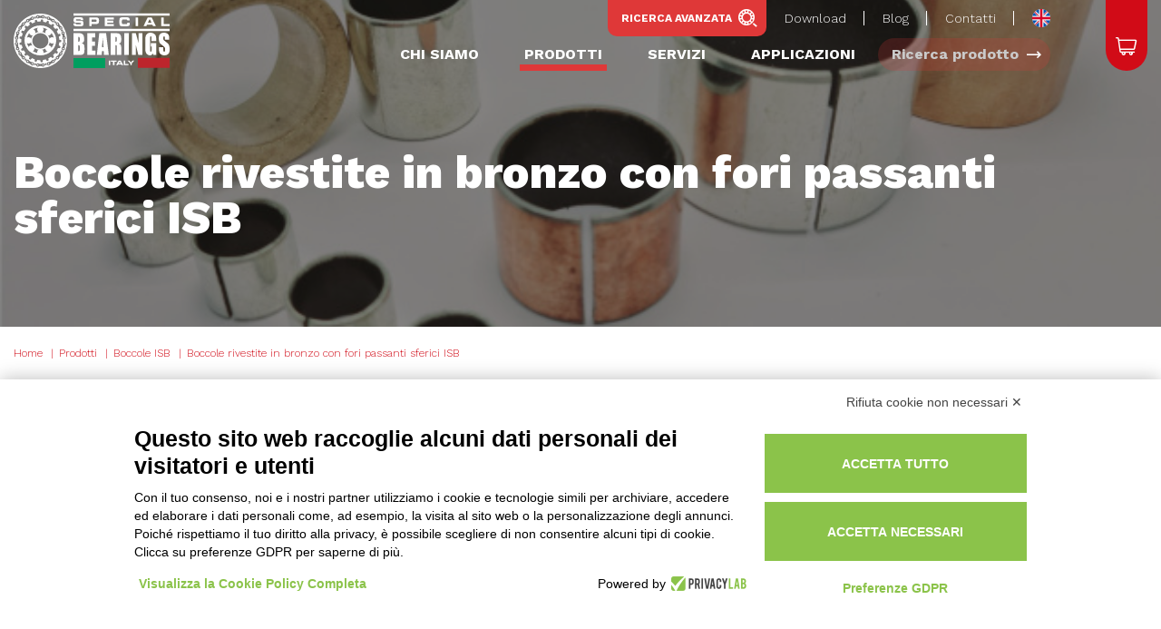

--- FILE ---
content_type: text/html; charset=UTF-8
request_url: https://www.sbitaly.it/prodotti/boccole-isb/boccole-rivestite-bronzo-con-fori-passanti-sferici-isb
body_size: 30047
content:
<!DOCTYPE html>
<html  lang="it" dir="ltr" prefix="content: http://purl.org/rss/1.0/modules/content/  dc: http://purl.org/dc/terms/  foaf: http://xmlns.com/foaf/0.1/  og: http://ogp.me/ns#  rdfs: http://www.w3.org/2000/01/rdf-schema#  schema: http://schema.org/  sioc: http://rdfs.org/sioc/ns#  sioct: http://rdfs.org/sioc/types#  skos: http://www.w3.org/2004/02/skos/core#  xsd: http://www.w3.org/2001/XMLSchema# " class="no-js">
  <head>
    <!-- Google Tag Manager -->
    <script type="text/plain" data-cookiecategory="analytics" async >
      (function(w,d,s,l,i){w[l]=w[l]||[];w[l].push({'gtm.start':new Date().getTime(),event:'gtm.js'});var f=d.getElementsByTagName(s)[0],j=d.createElement(s),dl=l!='dataLayer'?'&l='+l:'';j.async=true;j.src='https://www.googletagmanager.com/gtm.js?id='+i+dl;f.parentNode.insertBefore(j,f);})(window,document,'script','dataLayer','GTM-WFJVH99');
    </script>
    <!-- End Google Tag Manager -->

    <meta charset="utf-8" />
<noscript><style>form.antibot * :not(.antibot-message) { display: none !important; }</style>
</noscript><link rel="canonical" href="https://www.sbitaly.it/prodotti/boccole-isb/boccole-rivestite-bronzo-con-fori-passanti-sferici-isb" />
<meta name="description" content="Boccole rivestite in bronzo con fori passanti sferici ISB distribuite da Special Bearings ampia disponibilità in pronta consegna.  Contatta Special Bearings per un consulto." />
<meta name="Generator" content="Drupal 8 (https://www.drupal.org)" />
<meta name="MobileOptimized" content="width" />
<meta name="HandheldFriendly" content="true" />
<meta name="viewport" content="width=device-width, initial-scale=1.0" />
<meta content="ie=edge, chrome=1" http-equiv="x-ua-compatible" />
<meta http-equiv="ImageToolbar" content="false" />
<link rel="shortcut icon" href="/sites/default/files/favicon-new.png" type="image/png" />
<link rel="alternate" hreflang="en" href="https://www.sbitaly.it/en/products/bushes-isb/bush-bronze-covering-spherical-holes-isb" />
<link rel="alternate" hreflang="it" href="https://www.sbitaly.it/prodotti/boccole-isb/boccole-rivestite-bronzo-con-fori-passanti-sferici-isb" />
<link rel="delete-form" href="/taxonomy/term/5354/delete" />
<link rel="edit-form" href="/taxonomy/term/5354/edit" />
<link rel="drupal:content-translation-overview" href="/taxonomy/term/5354/translations" />
<link rel="drupal:content-translation-add" href="/taxonomy/term/5354/translations/add" />
<link rel="drupal:content-translation-edit" href="/taxonomy/term/5354/translations/edit" />
<link rel="drupal:content-translation-delete" href="/taxonomy/term/5354/translations/delete" />

    <title>Boccole rivestite in bronzo con fori passanti sferici ISB</title>

    <link rel="stylesheet" media="all" href="/sites/default/files/css/css_gNQKEEs3tjp4PcHv8RCk5wd_OdfG6zkH2leHzyFXkbE.css" />
<link rel="stylesheet" media="all" href="/sites/default/files/css/css_OT6kPlQQcLIsegPE2ZalB0lNlTOxh2izC5dEzFrykvY.css" />
<link rel="stylesheet" media="all" href="//fonts.googleapis.com/css2?family=Work+Sans:wght@300;400;700;800" />

    
<!--[if lte IE 8]>
<script src="/sites/default/files/js/js_VtafjXmRvoUgAzqzYTA3Wrjkx9wcWhjP0G4ZnnqRamA.js"></script>
<![endif]-->


    <!-- START Leadinfo tracking code -->
    <script>
      (function(l,e,a,d,i,n,f,o){if(!l[i]){l.GlobalLeadinfoNamespace=l.GlobalLeadinfoNamespace||[];
        l.GlobalLeadinfoNamespace.push(i);l[i]=function(){(l[i].q=l[i].q||[]).push(arguments)};l[i].t=l[i].t||n;
        l[i].q=l[i].q||[];o=e.createElement(a);f=e.getElementsByTagName(a)[0];o.async=1;o.src=d;f.parentNode.insertBefore(o,f);}
      }(window,document,'script','https://cdn.leadinfo.net/ping.js','leadinfo','LI-6538D0C2D314A'));
    </script>
    <!-- END Leadinfo tracking code -->

  </head>
  <body  class="lang-it section-prodotti views-page user-0 path-taxonomy">
    <!-- Google Tag Manager (noscript) -->
    <noscript><iframe src="https://www.googletagmanager.com/ns.html?id=GTM-WFJVH99" height="0" width="0" style="display:none;visibility:hidden"></iframe></noscript>
    <!-- End Google Tag Manager (noscript) -->

    <a href="#main-content" class="visually-hidden focusable skip-link">
      Salta al contenuto principale
    </a>
    
      <div class="dialog-off-canvas-main-canvas" data-off-canvas-main-canvas>
    
<div class="off-canvas-wrapper">
  <div class="inner-wrap off-canvas-wrapper-inner" id="inner-wrap" data-off-canvas-wrapper>

    
        <nav id="mobile-menu">
              <ul><li><a href="/chi-siamo" title="Chi siamo" class="itm-menu-main ">Chi siamo</a></li><li><a href="/prodotti" title="Prodotti" class="itm-menu-main ">Prodotti</a>
              <ul><li><a href="/prodotti/adesivi-e-sigillanti" title="Adesivi e Sigillanti" class="itm-menu-main ">Adesivi e Sigillanti</a>
              <ul><li><a href="/prodotti/adesivi-e-sigillanti/adesivi-e-sigillanti" title="Adesivi e Sigillanti" class="itm-menu-main ">Adesivi e Sigillanti</a></li></ul></li><li><a href="/prodotti/boccole-isb" title="Boccole ISB" class="itm-menu-main ">Boccole ISB</a>
              <ul><li><a href="/prodotti/boccole-isb/boccole-alveolate-isb" title="Boccole alveolate ISB" class="itm-menu-main ">Boccole alveolate ISB</a></li><li><a href="/prodotti/boccole-isb/boccole-autolubrificanti-isb" title="Boccole autolubrificanti ISB" class="itm-menu-main ">Boccole autolubrificanti ISB</a></li><li><a href="/prodotti/boccole-isb/boccole-autolubrificanti-flangiate-isb" title="Boccole autolubrificanti flangiate ISB" class="itm-menu-main ">Boccole autolubrificanti flangiate ISB</a></li><li><a href="/prodotti/boccole-isb/boccole-flangiate-rivestite-bronzo-isb" title="Boccole flangiate rivestite in bronzo ISB" class="itm-menu-main ">Boccole flangiate rivestite in bronzo ISB</a></li><li><a href="/prodotti/boccole-isb/boccole-flangiate-rivestite-bronzo-con-fori-passanti-sferici-isb" title="Boccole flangiate rivestite in bronzo con fori passanti sferici ISB" class="itm-menu-main ">Boccole flangiate rivestite in bronzo con fori passanti sferici ISB</a></li><li><a href="/prodotti/boccole-isb/boccole-rivestite-bronzo-isb" title="Boccole rivestite in bronzo ISB" class="itm-menu-main ">Boccole rivestite in bronzo ISB</a></li><li class="Selected"><a href="/prodotti/boccole-isb/boccole-rivestite-bronzo-con-fori-passanti-sferici-isb" title="Boccole rivestite in bronzo con fori passanti sferici ISB" class="itm-menu-main Selected">Boccole rivestite in bronzo con fori passanti sferici ISB</a></li></ul></li><li><a href="/prodotti/catene-isb" title="Catene ISB" class="itm-menu-main ">Catene ISB</a>
              <ul><li><a href="/prodotti/catene-isb/catene-rulli-serie-americana-rinforzata" title="Catene a rulli serie americana rinforzata" class="itm-menu-main ">Catene a rulli serie americana rinforzata</a></li><li><a href="/prodotti/catene-isb/catene-rulli-serie-americana" title="Catene a rulli serie americana" class="itm-menu-main ">Catene a rulli serie americana</a></li><li><a href="/prodotti/catene-isb/catene-rulli-serie-europea" title="Catene a rulli serie europea" class="itm-menu-main ">Catene a rulli serie europea</a></li></ul></li><li><a href="/prodotti/cinghie-prorope" title="Cinghie prorope" class="itm-menu-main ">Cinghie prorope</a>
              <ul><li><a href="/prodotti/cinghie-prorope/cinghie-poly-v" title="Cinghie POLY-V" class="itm-menu-main ">Cinghie POLY-V</a></li><li><a href="/prodotti/cinghie-prorope/cinghie-dentate-gomma" title="Cinghie dentate in gomma" class="itm-menu-main ">Cinghie dentate in gomma</a></li><li><a href="/prodotti/cinghie-prorope/cinghie-dentate-poliuretano" title="Cinghie dentate in poliuretano" class="itm-menu-main ">Cinghie dentate in poliuretano</a></li><li><a href="/prodotti/cinghie-prorope/cinghie-esagonali" title="Cinghie esagonali" class="itm-menu-main ">Cinghie esagonali</a></li><li><a href="/prodotti/cinghie-prorope/cinghie-variatori" title="Cinghie per variatori" class="itm-menu-main ">Cinghie per variatori</a></li><li><a href="/prodotti/cinghie-prorope/cinghie-trapezoidali-dentellate" title="Cinghie trapezoidali dentellate" class="itm-menu-main ">Cinghie trapezoidali dentellate</a></li><li><a href="/prodotti/cinghie-prorope/cinghie-trapezoidali-lisce" title="Cinghie trapezoidali lisce" class="itm-menu-main ">Cinghie trapezoidali lisce</a></li></ul></li><li><a href="/prodotti/cuscinetti-fag" title="Cuscinetti FAG" class="itm-menu-main ">Cuscinetti FAG</a>
              <ul><li><a href="/prodotti/cuscinetti-fag/cuscinetti-radiali-sfere-fag" title="Cuscinetti Radiali a Sfere FAG" class="itm-menu-main ">Cuscinetti Radiali a Sfere FAG</a></li><li><a href="/prodotti/cuscinetti-fag/cuscinetti-rulli-cilindrici-due-corone-fag" title="Cuscinetti a rulli cilindrici, a due corone FAG" class="itm-menu-main ">Cuscinetti a rulli cilindrici, a due corone FAG</a></li><li><a href="/prodotti/cuscinetti-fag/cuscinetti-rulli-conici-fag" title="Cuscinetti a rulli conici FAG" class="itm-menu-main ">Cuscinetti a rulli conici FAG</a></li><li><a href="/prodotti/cuscinetti-fag/cuscinetti-sfere-contatto-obliquo-fag" title="Cuscinetti a sfere a contatto obliquo FAG" class="itm-menu-main ">Cuscinetti a sfere a contatto obliquo FAG</a></li><li><a href="/prodotti/cuscinetti-fag/cuscinetti-assiali-sfere-fag" title="Cuscinetti assiali a sfere FAG" class="itm-menu-main ">Cuscinetti assiali a sfere FAG</a></li><li><a href="/prodotti/cuscinetti-fag/cuscinetti-assiali-orientabili-rulli-fag" title="Cuscinetti assiali orientabili a rulli FAG" class="itm-menu-main ">Cuscinetti assiali orientabili a rulli FAG</a></li><li><a href="/prodotti/cuscinetti-fag/cuscinetti-obliqui-sfere-super-precision-fag" title="Cuscinetti obliqui a sfere, Super-precision FAG" class="itm-menu-main ">Cuscinetti obliqui a sfere, Super-precision FAG</a></li><li><a href="/prodotti/cuscinetti-fag/cuscinetti-obliqui-sfere-due-corone-fag" title="Cuscinetti obliqui a sfere, a due corone FAG" class="itm-menu-main ">Cuscinetti obliqui a sfere, a due corone FAG</a></li><li><a href="/prodotti/cuscinetti-fag/cuscinetti-obliqui-sfere-quattro-punti-di-contatto-fag" title="Cuscinetti obliqui a sfere, a quattro punti di contatto FAG" class="itm-menu-main ">Cuscinetti obliqui a sfere, a quattro punti di contatto FAG</a></li><li><a href="/prodotti/cuscinetti-fag/cuscinetti-obliqui-sfere-una-corona-fag" title="Cuscinetti obliqui a sfere, a una corona FAG" class="itm-menu-main ">Cuscinetti obliqui a sfere, a una corona FAG</a></li><li><a href="/prodotti/cuscinetti-fag/cuscinetti-orientabili-rulli-fag" title="Cuscinetti orientabili a rulli FAG" class="itm-menu-main ">Cuscinetti orientabili a rulli FAG</a></li><li><a href="/prodotti/cuscinetti-fag/cuscinetti-orientabili-sfere-fag" title="Cuscinetti orientabili a sfere FAG" class="itm-menu-main ">Cuscinetti orientabili a sfere FAG</a></li><li><a href="/prodotti/cuscinetti-fag/cuscinetti-mandrini-fag" title="Cuscinetti per mandrini FAG" class="itm-menu-main ">Cuscinetti per mandrini FAG</a></li><li><a href="/prodotti/cuscinetti-fag/cuscinetti-radiali-rulli-cilindrici-fag" title="Cuscinetti radiali a rulli cilindrici FAG" class="itm-menu-main ">Cuscinetti radiali a rulli cilindrici FAG</a></li><li><a href="/prodotti/cuscinetti-fag/cuscinetto-rulli-cilindrici-una-corona-fag" title="Cuscinetto a rulli cilindrici, a una corona FAG" class="itm-menu-main ">Cuscinetto a rulli cilindrici, a una corona FAG</a></li><li><a href="/prodotti/cuscinetti-fag/cuscinetto-radiale-orientabile-ad-una-corona-di-rulli-fag" title="Cuscinetto radiale orientabile ad una corona di rulli FAG" class="itm-menu-main ">Cuscinetto radiale orientabile ad una corona di rulli FAG</a></li></ul></li><li><a href="/prodotti/cuscinetti-ina" title="Cuscinetti INA" class="itm-menu-main ">Cuscinetti INA</a>
              <ul><li><a href="/prodotti/cuscinetti-ina/anelli-interni-ir-ina" title="Anelli interni IR INA" class="itm-menu-main ">Anelli interni IR INA</a></li><li><a href="/prodotti/cuscinetti-ina/anelli-interni-lr-ina" title="Anelli interni LR INA" class="itm-menu-main ">Anelli interni LR INA</a></li><li><a href="/prodotti/cuscinetti-ina/astucci-rullini-hk-ina" title="Astucci a rullini HK INA" class="itm-menu-main ">Astucci a rullini HK INA</a></li><li><a href="/prodotti/cuscinetti-ina/cuscinetti-rulli-cilindrici-fila-singola-rsl-ina" title="CuscinettI a rulli cilindrici a fila singola RSL INA" class="itm-menu-main ">CuscinettI a rulli cilindrici a fila singola RSL INA</a></li><li><a href="/prodotti/cuscinetti-ina/cuscinetti-rullini-nk-ina" title="CuscinettI a rullini NK INA" class="itm-menu-main ">CuscinettI a rullini NK INA</a></li><li><a href="/prodotti/cuscinetti-ina/cuscinetti-rullini-nks-ina" title="CuscinettI a rullini NKS INA" class="itm-menu-main ">CuscinettI a rullini NKS INA</a></li><li><a href="/prodotti/cuscinetti-ina/cuscinetti-rullini-ed-assiali-sfere-nkx-ina" title="CuscinettI a rullini ed assialI a sfere NKX INA" class="itm-menu-main ">CuscinettI a rullini ed assialI a sfere NKX INA</a></li><li><a href="/prodotti/cuscinetti-ina/cuscinetti-rullini-ed-assiale-sfere-nx-ina" title="CuscinettI a rullini ed assiale a sfere NX INA" class="itm-menu-main ">CuscinettI a rullini ed assiale a sfere NX INA</a></li><li><a href="/prodotti/cuscinetti-ina/cuscinetti-rullini-orientabili-rpna-ina" title="CuscinettI a rullini orientabili RPNA INA" class="itm-menu-main ">CuscinettI a rullini orientabili RPNA INA</a></li><li><a href="/prodotti/cuscinetti-ina/cuscinetti-con-anello-di-bloccaggio-ay-ina" title="CuscinettI con anello di bloccaggio AY INA" class="itm-menu-main ">CuscinettI con anello di bloccaggio AY INA</a></li><li><a href="/prodotti/cuscinetti-ina/cuscinetti-radiali-rulli-cilindrici-sl-ina" title="CuscinettI radiali a rulli cilindrici SL INA" class="itm-menu-main ">CuscinettI radiali a rulli cilindrici SL INA</a></li><li><a href="/prodotti/cuscinetti-ina/cuscinetti-rullini-nkis-ina" title="Cuscinetti a rullini NKIS INA" class="itm-menu-main ">Cuscinetti a rullini NKIS INA</a></li><li><a href="/prodotti/cuscinetti-ina/cuscinetti-rullini-ed-assiali-sfere-contatto-obliquo-nkib-ina" title="Cuscinetti a rullini ed assiali a sfere a contatto obliquo NKIB INA" class="itm-menu-main ">Cuscinetti a rullini ed assiali a sfere a contatto obliquo NKIB INA</a></li><li><a href="/prodotti/cuscinetti-ina/cuscinetti-assiali-rullini-axw-ina" title="Cuscinetti assiali a rullini AXW INA" class="itm-menu-main ">Cuscinetti assiali a rullini AXW INA</a></li><li><a href="/prodotti/cuscinetti-ina/cuscinetto-rullini-na-ina" title="Cuscinetto a rullini NA INA" class="itm-menu-main ">Cuscinetto a rullini NA INA</a></li><li><a href="/prodotti/cuscinetti-ina/cuscinetto-rullini-nki" title="Cuscinetto a rullini NKI" class="itm-menu-main ">Cuscinetto a rullini NKI</a></li><li><a href="/prodotti/cuscinetti-ina/cuscinetto-rullini-ed-assiale-sfere-contatto-obliquo-nkia-ina" title="Cuscinetto a rullini ed assiale a sfere a contatto obliquo NKIA INA" class="itm-menu-main ">Cuscinetto a rullini ed assiale a sfere a contatto obliquo NKIA INA</a></li><li><a href="/prodotti/cuscinetti-ina/gabbie-rullini-k-ina" title="Gabbie a rullini K INA" class="itm-menu-main ">Gabbie a rullini K INA</a></li><li><a href="/prodotti/cuscinetti-ina/gabbie-assiali-axk-ina" title="Gabbie assiali AXK INA" class="itm-menu-main ">Gabbie assiali AXK INA</a></li><li><a href="/prodotti/cuscinetti-ina/gabbie-assiali-rulli-cilindrici-k-ina" title="Gabbie assiali a rulli cilindrici K INA" class="itm-menu-main ">Gabbie assiali a rulli cilindrici K INA</a></li><li><a href="/prodotti/cuscinetti-ina/ghiere-hm-ina" title="Ghiere HM INA" class="itm-menu-main ">Ghiere HM INA</a></li><li><a href="/prodotti/cuscinetti-ina/ralle-assiali-ls-ina" title="Ralle assialI LS INA" class="itm-menu-main ">Ralle assialI LS INA</a></li><li><a href="/prodotti/cuscinetti-ina/ralle-albero-ws-ina" title="Ralle per albero WS INA" class="itm-menu-main ">Ralle per albero WS INA</a></li><li><a href="/prodotti/cuscinetti-ina/ralle-alloggiamento-gs-ina" title="Ralle per alloggiamento GS INA" class="itm-menu-main ">Ralle per alloggiamento GS INA</a></li><li><a href="/prodotti/cuscinetti-ina/ralle-cuscinetti-assiali-rulli-cilindrici-e-rullini-ina" title="Ralle per cuscinetti assiali a rulli cilindrici e a rullini AS INA" class="itm-menu-main ">Ralle per cuscinetti assiali a rulli cilindrici e a rullini AS INA</a></li><li><a href="/prodotti/cuscinetti-ina/rotelle-lr-ina" title="Rotelle LR INA" class="itm-menu-main ">Rotelle LR INA</a></li><li><a href="/prodotti/cuscinetti-ina/rotelle-cuscinetti-rulli-nukr-ina" title="Rotelle per cuscinetti a rulli NUKR INA" class="itm-menu-main ">Rotelle per cuscinetti a rulli NUKR INA</a></li><li><a href="/prodotti/cuscinetti-ina/rotelle-cuscinetti-rulli-nukre-ina" title="Rotelle per cuscinetti a rulli NUKRE INA" class="itm-menu-main ">Rotelle per cuscinetti a rulli NUKRE INA</a></li><li><a href="/prodotti/cuscinetti-ina/rotelle-cuscinetti-rulli-pwkr-ina" title="Rotelle per cuscinetti a rulli PWKR INA" class="itm-menu-main ">Rotelle per cuscinetti a rulli PWKR INA</a></li><li><a href="/prodotti/cuscinetti-ina/rotelle-cuscinetti-rullini-kre-ina" title="Rotelle per cuscinetti a rullini  KRE INA" class="itm-menu-main ">Rotelle per cuscinetti a rullini  KRE INA</a></li><li><a href="/prodotti/cuscinetti-ina/rotelle-cuscinetti-rullini-krv" title="Rotelle per cuscinetti a rullini  KRV" class="itm-menu-main ">Rotelle per cuscinetti a rullini  KRV</a></li><li><a href="/prodotti/cuscinetti-ina/rotelle-cuscinetti-rullini-krve" title="Rotelle per cuscinetti a rullini  KRVE" class="itm-menu-main ">Rotelle per cuscinetti a rullini  KRVE</a></li><li><a href="/prodotti/cuscinetti-ina/rotelle-cuscinetti-rullini-kr-ina" title="Rotelle per cuscinetti a rullini KR INA" class="itm-menu-main ">Rotelle per cuscinetti a rullini KR INA</a></li><li><a href="/prodotti/cuscinetti-ina/rulli-di-appoggio-rsto-ina" title="RullI di appoggio RSTO INA" class="itm-menu-main ">RullI di appoggio RSTO INA</a></li><li><a href="/prodotti/cuscinetti-ina/rulli-di-appoggio-na-ina" title="Rulli di appoggio NA INA" class="itm-menu-main ">Rulli di appoggio NA INA</a></li><li><a href="/prodotti/cuscinetti-ina/rulli-di-appoggio-natr-ina" title="Rulli di appoggio NATR INA" class="itm-menu-main ">Rulli di appoggio NATR INA</a></li><li><a href="/prodotti/cuscinetti-ina/rulli-di-appoggio-natv-ina" title="Rulli di appoggio NATV INA" class="itm-menu-main ">Rulli di appoggio NATV INA</a></li><li><a href="/prodotti/cuscinetti-ina/rulli-di-appoggio-nutr-ina" title="Rulli di appoggio NUTR INA" class="itm-menu-main ">Rulli di appoggio NUTR INA</a></li><li><a href="/prodotti/cuscinetti-ina/rulli-di-appoggio-rna-ina" title="Rulli di appoggio RNA INA" class="itm-menu-main ">Rulli di appoggio RNA INA</a></li><li><a href="/prodotti/cuscinetti-ina/rulli-di-appoggio-sto-ina" title="Rulli di appoggio STO INA" class="itm-menu-main ">Rulli di appoggio STO INA</a></li></ul></li><li><a href="/prodotti/cuscinetti-isb" title="Cuscinetti ISB" class="itm-menu-main ">Cuscinetti ISB</a>
              <ul><li><a href="/prodotti/cuscinetti-isb/cuscinetti-isb-acciaio-inox-isb" title="Cuscinetti ISB acciaio inox ISB" class="itm-menu-main ">Cuscinetti ISB acciaio inox ISB</a></li><li><a href="/prodotti/cuscinetti-isb/cuscinetti-radiali-sfere-isb" title="Cuscinetti Radiali a Sfere ISB" class="itm-menu-main ">Cuscinetti Radiali a Sfere ISB</a></li><li><a href="/prodotti/cuscinetti-isb/cuscinetti-rulli-cilindrici-una-corona-isb" title="Cuscinetti a rulli cilindrici, a una corona ISB" class="itm-menu-main ">Cuscinetti a rulli cilindrici, a una corona ISB</a></li><li><a href="/prodotti/cuscinetti-isb/cuscinetti-rulli-conici-isb" title="Cuscinetti a rulli conici ISB" class="itm-menu-main ">Cuscinetti a rulli conici ISB</a></li><li><a href="/prodotti/cuscinetti-isb/cuscinetti-assiali-sfere-isb" title="Cuscinetti assiali a sfere ISB" class="itm-menu-main ">Cuscinetti assiali a sfere ISB</a></li><li><a href="/prodotti/cuscinetti-isb/cuscinetti-assiali-orientabili-rulli-isb" title="Cuscinetti assiali orientabili a rulli ISB" class="itm-menu-main ">Cuscinetti assiali orientabili a rulli ISB</a></li><li><a href="/prodotti/cuscinetti-isb/cuscinetti-obliqui-sfere-due-corone-isb" title="Cuscinetti obliqui a sfere, a due corone ISB" class="itm-menu-main ">Cuscinetti obliqui a sfere, a due corone ISB</a></li><li><a href="/prodotti/cuscinetti-isb/cuscinetti-obliqui-sfere-quattro-punti-di-contatto-isb" title="Cuscinetti obliqui a sfere, a quattro punti di contatto ISB" class="itm-menu-main ">Cuscinetti obliqui a sfere, a quattro punti di contatto ISB</a></li><li><a href="/prodotti/cuscinetti-isb/cuscinetti-obliqui-sfere-una-corona-isb" title="Cuscinetti obliqui a sfere, a una corona ISB" class="itm-menu-main ">Cuscinetti obliqui a sfere, a una corona ISB</a></li><li><a href="/prodotti/cuscinetti-isb/cuscinetti-orientabili-rulli-isb" title="Cuscinetti orientabili a rulli ISB" class="itm-menu-main ">Cuscinetti orientabili a rulli ISB</a></li><li><a href="/prodotti/cuscinetti-isb/cuscinetti-orientabili-sfere-isb" title="Cuscinetti orientabili a sfere ISB" class="itm-menu-main ">Cuscinetti orientabili a sfere ISB</a></li></ul></li><li><a href="/prodotti/cuscinetti-skf" title="Cuscinetti SKF" class="itm-menu-main ">Cuscinetti SKF</a>
              <ul><li><a href="/prodotti/cuscinetti-skf/accessori-supporti-ritti-skf" title="Accessori Supporti Ritti SKF" class="itm-menu-main ">Accessori Supporti Ritti SKF</a></li><li><a href="/prodotti/cuscinetti-skf/bussole-skf" title="Bussole SKF" class="itm-menu-main ">Bussole SKF</a></li><li><a href="/prodotti/cuscinetti-skf/cuscinetti-assiali-sfere-skf" title="Cuscinetti Assiali a Sfere SKF" class="itm-menu-main ">Cuscinetti Assiali a Sfere SKF</a></li><li><a href="/prodotti/cuscinetti-skf/cuscinetti-radiali-sfere-skf" title="Cuscinetti Radiali a Sfere SKF" class="itm-menu-main ">Cuscinetti Radiali a Sfere SKF</a></li><li><a href="/prodotti/cuscinetti-skf/cuscinetti-rulli-conici-skf" title="Cuscinetti a Rulli Conici SKF" class="itm-menu-main ">Cuscinetti a Rulli Conici SKF</a></li><li><a href="/prodotti/cuscinetti-skf/cuscinetti-rulli-cilindrici-due-corone-skf" title="Cuscinetti a rulli cilindrici, a due corone SKF" class="itm-menu-main ">Cuscinetti a rulli cilindrici, a due corone SKF</a></li><li><a href="/prodotti/cuscinetti-skf/cuscinetti-rulli-cilindrici-una-corona-skf" title="Cuscinetti a rulli cilindrici, a una corona SKF" class="itm-menu-main ">Cuscinetti a rulli cilindrici, a una corona SKF</a></li><li><a href="/prodotti/cuscinetti-skf/cuscinetti-assiali-orientabili-rulli-skf" title="Cuscinetti assiali orientabili a rulli SKF" class="itm-menu-main ">Cuscinetti assiali orientabili a rulli SKF</a></li><li><a href="/prodotti/cuscinetti-skf/cuscinetti-obliqui-sfere-super-precision-skf" title="Cuscinetti obliqui a sfere, Super-precision SKF" class="itm-menu-main ">Cuscinetti obliqui a sfere, Super-precision SKF</a></li><li><a href="/prodotti/cuscinetti-skf/cuscinetti-obliqui-sfere-due-corone-skf" title="Cuscinetti obliqui a sfere, a due corone SKF" class="itm-menu-main ">Cuscinetti obliqui a sfere, a due corone SKF</a></li><li><a href="/prodotti/cuscinetti-skf/cuscinetti-obliqui-sfere-quattro-punti-di-contatto-skf" title="Cuscinetti obliqui a sfere, a quattro punti di contatto SKF" class="itm-menu-main ">Cuscinetti obliqui a sfere, a quattro punti di contatto SKF</a></li><li><a href="/prodotti/cuscinetti-skf/cuscinetti-obliqui-sfere-una-corona-skf" title="Cuscinetti obliqui a sfere, a una corona SKF" class="itm-menu-main ">Cuscinetti obliqui a sfere, a una corona SKF</a></li><li><a href="/prodotti/cuscinetti-skf/cuscinetti-orientabili-rulli-skf" title="Cuscinetti orientabili a rulli SKF" class="itm-menu-main ">Cuscinetti orientabili a rulli SKF</a></li><li><a href="/prodotti/cuscinetti-skf/cuscinetti-orientabili-sfere-skf" title="Cuscinetti orientabili a sfere SKF" class="itm-menu-main ">Cuscinetti orientabili a sfere SKF</a></li><li><a href="/prodotti/cuscinetti-skf/cuscinetti-radiali-sfere-acciaio-inox-skf" title="Cuscinetti radiali a sfere acciaio inox SKF" class="itm-menu-main ">Cuscinetti radiali a sfere acciaio inox SKF</a></li><li><a href="/prodotti/cuscinetti-skf/ghiere-e-rosette-skf" title="Ghiere e Rosette SKF" class="itm-menu-main ">Ghiere e Rosette SKF</a></li><li><a href="/prodotti/cuscinetti-skf/grassi-e-lubrificanti-skf" title="Grassi e lubrificanti SKF" class="itm-menu-main ">Grassi e lubrificanti SKF</a></li><li><a href="/prodotti/cuscinetti-skf/rotelle-sfere-skf" title="Rotelle a sfere SKF" class="itm-menu-main ">Rotelle a sfere SKF</a></li><li><a href="/prodotti/cuscinetti-skf/snodi-sferici-contatto-obliquo-skf" title="SnodI sfericI a contatto obliquo SKF" class="itm-menu-main ">SnodI sfericI a contatto obliquo SKF</a></li><li><a href="/prodotti/cuscinetti-skf/snodi-sferici-assiali-gx-skf" title="Snodi sferici assiali GX SKF" class="itm-menu-main ">Snodi sferici assiali GX SKF</a></li><li><a href="/prodotti/cuscinetti-skf/snodi-sferici-radiali-ge-skf" title="Snodi sferici radiali GE SKF" class="itm-menu-main ">Snodi sferici radiali GE SKF</a></li><li><a href="/prodotti/cuscinetti-skf/snodi-sferici-radiali-geg-skf" title="Snodi sferici radiali GEG SKF" class="itm-menu-main ">Snodi sferici radiali GEG SKF</a></li><li><a href="/prodotti/cuscinetti-skf/snodi-sferici-radiali-geh-skf" title="Snodi sferici radiali GEH SKF" class="itm-menu-main ">Snodi sferici radiali GEH SKF</a></li><li><a href="/prodotti/cuscinetti-skf/snodi-sferici-radiali-gem-skf" title="Snodi sferici radiali GEM SKF" class="itm-menu-main ">Snodi sferici radiali GEM SKF</a></li><li><a href="/prodotti/cuscinetti-skf/snodi-sferici-radiali-gez-skf" title="Snodi sferici radiali GEZ SKF" class="itm-menu-main ">Snodi sferici radiali GEZ SKF</a></li><li><a href="/prodotti/cuscinetti-skf/supporti-ritti-skf" title="Supporti Ritti SKF" class="itm-menu-main ">Supporti Ritti SKF</a></li><li><a href="/prodotti/cuscinetti-skf/terminale-con-filettatura-femmina-si-skf" title="Terminale con filettatura femmina SI SKF" class="itm-menu-main ">Terminale con filettatura femmina SI SKF</a></li><li><a href="/prodotti/cuscinetti-skf/terminale-con-filettatura-femmina-sikac-skf" title="Terminale con filettatura femmina SIKAC SKF" class="itm-menu-main ">Terminale con filettatura femmina SIKAC SKF</a></li><li><a href="/prodotti/cuscinetti-skf/terminale-con-filettatura-femmina-sikb-skf" title="Terminale con filettatura femmina SIKB SKF" class="itm-menu-main ">Terminale con filettatura femmina SIKB SKF</a></li><li><a href="/prodotti/cuscinetti-skf/terminale-con-filettatura-femmina-siqg-skf" title="Terminale con filettatura femmina SIQG SKF" class="itm-menu-main ">Terminale con filettatura femmina SIQG SKF</a></li><li><a href="/prodotti/cuscinetti-skf/terminale-con-filettatura-femmina-sir-skf" title="Terminale con filettatura femmina SIR SKF" class="itm-menu-main ">Terminale con filettatura femmina SIR SKF</a></li><li><a href="/prodotti/cuscinetti-skf/terminale-con-filettatura-maschio-sa-skf" title="Terminale con filettatura maschio SA SKF" class="itm-menu-main ">Terminale con filettatura maschio SA SKF</a></li><li><a href="/prodotti/cuscinetti-skf/terminale-con-filettatura-maschio-sakab-skf" title="Terminale con filettatura maschio SAKAB SKF" class="itm-menu-main ">Terminale con filettatura maschio SAKAB SKF</a></li><li><a href="/prodotti/cuscinetti-skf/terminale-con-filettatura-maschio-sakac-skf" title="Terminale con filettatura maschio SAKAC SKF" class="itm-menu-main ">Terminale con filettatura maschio SAKAC SKF</a></li><li><a href="/prodotti/cuscinetti-skf/terminale-con-filettatura-maschio-sinistra-sal-skf" title="Terminale con filettatura maschio sinistra SAL SKF" class="itm-menu-main ">Terminale con filettatura maschio sinistra SAL SKF</a></li><li><a href="/prodotti/cuscinetti-skf/terminale-con-filettatura-maschio-sinistra-salkab-skf" title="Terminale con filettatura maschio sinistra SALKAB SKF" class="itm-menu-main ">Terminale con filettatura maschio sinistra SALKAB SKF</a></li><li><a href="/prodotti/cuscinetti-skf/terminale-con-filettatura-maschio-sinistra-salkac-skf" title="Terminale con filettatura maschio sinistra SALKAC SKF" class="itm-menu-main ">Terminale con filettatura maschio sinistra SALKAC SKF</a></li><li><a href="/prodotti/cuscinetti-skf/terminale-femmina-con-filettatura-sinistra-sil-skf" title="Terminale femmina con filettatura sinistra SIL SKF" class="itm-menu-main ">Terminale femmina con filettatura sinistra SIL SKF</a></li><li><a href="/prodotti/cuscinetti-skf/terminale-femmina-con-filettatura-sinistra-silkac-skf" title="Terminale femmina con filettatura sinistra SILKAC  SKF" class="itm-menu-main ">Terminale femmina con filettatura sinistra SILKAC  SKF</a></li><li><a href="/prodotti/cuscinetti-skf/terminale-femmina-con-filettatura-sinistra-silkb-skf" title="Terminale femmina con filettatura sinistra SILKB SKF" class="itm-menu-main ">Terminale femmina con filettatura sinistra SILKB SKF</a></li><li><a href="/prodotti/cuscinetti-skf/unita-sfere-con-flangia-rotonda-e-triangolare-ucfc-skf" title="Unità a sfere con flangia rotonda e triangolare  UCFC SKF" class="itm-menu-main ">Unità a sfere con flangia rotonda e triangolare  UCFC SKF</a></li><li><a href="/prodotti/cuscinetti-skf/unita-sfere-con-supporto-flangiato-con-staffa-3-bulloni-ucfb-skf" title="Unità a sfere con supporto flangiato con staffa a 3 bulloni UCFB SKF" class="itm-menu-main ">Unità a sfere con supporto flangiato con staffa a 3 bulloni UCFB SKF</a></li><li><a href="/prodotti/cuscinetti-skf/unita-sfere-con-supporto-ritto-base-corta-ucpa-skf" title="Unità a sfere con supporto ritto a base corta UCPA SKF" class="itm-menu-main ">Unità a sfere con supporto ritto a base corta UCPA SKF</a></li><li><a href="/prodotti/cuscinetti-skf/unita-sfere-con-supporto-tenditore-uct-skf" title="Unità a sfere con supporto tenditore UCT SKF" class="itm-menu-main ">Unità a sfere con supporto tenditore UCT SKF</a></li><li><a href="/prodotti/cuscinetti-skf/unita-cuscinetto-sfere-con-flangia-ovale-ucfl-skf" title="Unità cuscinetto a sfere con flangia ovale UCFL SKF" class="itm-menu-main ">Unità cuscinetto a sfere con flangia ovale UCFL SKF</a></li><li><a href="/prodotti/cuscinetti-skf/unita-cuscinetto-sfere-con-flangia-quadrata-fy-skf" title="Unità cuscinetto a sfere con flangia quadrata FY SKF" class="itm-menu-main ">Unità cuscinetto a sfere con flangia quadrata FY SKF</a></li><li><a href="/prodotti/cuscinetti-skf/unita-cuscinetto-sfere-con-flangia-quadrata-ucf-skf" title="Unità cuscinetto a sfere con flangia quadrata UCF SKF" class="itm-menu-main ">Unità cuscinetto a sfere con flangia quadrata UCF SKF</a></li><li><a href="/prodotti/cuscinetti-skf/unita-cuscinetto-sfere-con-supporto-ritto-ucp-skf" title="Unità cuscinetto a sfere con supporto ritto  UCP SKF" class="itm-menu-main ">Unità cuscinetto a sfere con supporto ritto  UCP SKF</a></li></ul></li><li><a href="/prodotti/cuscinetti-rullini-isb" title="Cuscinetti a Rullini ISB" class="itm-menu-main ">Cuscinetti a Rullini ISB</a>
              <ul><li><a href="/prodotti/cuscinetti-rullini-isb/anelli-interni-ir-isb" title="Anelli interni IR ISB" class="itm-menu-main ">Anelli interni IR ISB</a></li><li><a href="/prodotti/cuscinetti-rullini-isb/anelli-interni-ir-isb-0" title="Anelli interni IR ISB" class="itm-menu-main ">Anelli interni IR ISB</a></li><li><a href="/prodotti/cuscinetti-rullini-isb/astucci-rullini-bk-isb" title="Astucci a rullini BK ISB" class="itm-menu-main ">Astucci a rullini BK ISB</a></li><li><a href="/prodotti/cuscinetti-rullini-isb/astucci-rullini-hk-isb" title="Astucci a rullini HK ISB" class="itm-menu-main ">Astucci a rullini HK ISB</a></li><li><a href="/prodotti/cuscinetti-rullini-isb/cuscinetti-rullini-nki-isb" title="Cuscinetti a rullini  NKI ISB" class="itm-menu-main ">Cuscinetti a rullini  NKI ISB</a></li><li><a href="/prodotti/cuscinetti-rullini-isb/cuscinetti-rullini-nkia-isb" title="Cuscinetti a rullini  NKIA ISB" class="itm-menu-main ">Cuscinetti a rullini  NKIA ISB</a></li><li><a href="/prodotti/cuscinetti-rullini-isb/cuscinetti-rullini-nkib-isb" title="Cuscinetti a rullini  NKIB ISB" class="itm-menu-main ">Cuscinetti a rullini  NKIB ISB</a></li><li><a href="/prodotti/cuscinetti-rullini-isb/cuscinetti-rullini-nkis-isb" title="Cuscinetti a rullini  NKIS ISB" class="itm-menu-main ">Cuscinetti a rullini  NKIS ISB</a></li><li><a href="/prodotti/cuscinetti-rullini-isb/cuscinetti-rullini-nkx-isb" title="Cuscinetti a rullini  NKX ISB" class="itm-menu-main ">Cuscinetti a rullini  NKX ISB</a></li><li><a href="/prodotti/cuscinetti-rullini-isb/cuscinetti-rullini-nkxr-isb" title="Cuscinetti a rullini  NKXR ISB" class="itm-menu-main ">Cuscinetti a rullini  NKXR ISB</a></li><li><a href="/prodotti/cuscinetti-rullini-isb/cuscinetti-rullini-nx-isb" title="Cuscinetti a rullini  NX ISB" class="itm-menu-main ">Cuscinetti a rullini  NX ISB</a></li><li><a href="/prodotti/cuscinetti-rullini-isb/cuscinetti-rullini-zarf-isb" title="Cuscinetti a rullini  ZARF ISB" class="itm-menu-main ">Cuscinetti a rullini  ZARF ISB</a></li><li><a href="/prodotti/cuscinetti-rullini-isb/cuscinetti-rullini-zarn-isb" title="Cuscinetti a rullini  ZARN ISB" class="itm-menu-main ">Cuscinetti a rullini  ZARN ISB</a></li><li><a href="/prodotti/cuscinetti-rullini-isb/cuscinetti-rullini-nk-isb" title="Cuscinetti a rullini NK ISB" class="itm-menu-main ">Cuscinetti a rullini NK ISB</a></li><li><a href="/prodotti/cuscinetti-rullini-isb/cuscinetti-assiale-rulli-cilindrici-811-isb" title="Cuscinetti assiale a rulli cilindrici 811 ISB" class="itm-menu-main ">Cuscinetti assiale a rulli cilindrici 811 ISB</a></li><li><a href="/prodotti/cuscinetti-rullini-isb/cuscinetti-assiale-rulli-cilindricii-812-isb" title="Cuscinetti assiale a rulli cilindriciI 812  ISB" class="itm-menu-main ">Cuscinetti assiale a rulli cilindriciI 812  ISB</a></li><li><a href="/prodotti/cuscinetti-rullini-isb/cuscinetti-radiale-rulli-rnao-rpna-isb" title="Cuscinetti radiale a rulli  RNAO-RPNA ISB" class="itm-menu-main ">Cuscinetti radiale a rulli  RNAO-RPNA ISB</a></li><li><a href="/prodotti/cuscinetti-rullini-isb/cuscinetti-radiale-rulli-rna-isb" title="Cuscinetti radiale a rulli RNA ISB" class="itm-menu-main ">Cuscinetti radiale a rulli RNA ISB</a></li><li><a href="/prodotti/cuscinetti-rullini-isb/cuscinetti-radiale-rulli-cilindrici-pieno-riempimento-isb" title="Cuscinetti radiale a rulli cilindrici a pieno riempimento ISB" class="itm-menu-main ">Cuscinetti radiale a rulli cilindrici a pieno riempimento ISB</a></li><li><a href="/prodotti/cuscinetti-rullini-isb/gabbia-rullini-isb" title="Gabbia a rullini ISB" class="itm-menu-main ">Gabbia a rullini ISB</a></li><li><a href="/prodotti/cuscinetti-rullini-isb/gabbie-assiali-rulli-cilindrici-k-isb" title="Gabbie assiali a rulli cilindrici K ISB" class="itm-menu-main ">Gabbie assiali a rulli cilindrici K ISB</a></li><li><a href="/prodotti/cuscinetti-rullini-isb/perni-folli-rullini-kr-isb" title="Perni folli a rullini KR ISB" class="itm-menu-main ">Perni folli a rullini KR ISB</a></li><li><a href="/prodotti/cuscinetti-rullini-isb/perni-folli-rullini-nukr-isb" title="Perni folli a rullini NUKR ISB" class="itm-menu-main ">Perni folli a rullini NUKR ISB</a></li><li><a href="/prodotti/cuscinetti-rullini-isb/perni-folli-rullini-nukre-isb" title="Perni folli a rullini NUKRE ISB" class="itm-menu-main ">Perni folli a rullini NUKRE ISB</a></li><li><a href="/prodotti/cuscinetti-rullini-isb/perni-folli-rullini-pieno-riempimento-krv-isb" title="Perni folli a rullini a pieno riempimento KRV ISB" class="itm-menu-main ">Perni folli a rullini a pieno riempimento KRV ISB</a></li><li><a href="/prodotti/cuscinetti-rullini-isb/perni-folli-rullini-pieno-riempimento-krve-isb" title="Perni folli a rullini a pieno riempimento KRVE ISB" class="itm-menu-main ">Perni folli a rullini a pieno riempimento KRVE ISB</a></li><li><a href="/prodotti/cuscinetti-rullini-isb/perni-folli-rullini-con-eccentrico-kre-isb" title="Perni folli a rullini con eccentrico KRE ISB" class="itm-menu-main ">Perni folli a rullini con eccentrico KRE ISB</a></li><li><a href="/prodotti/cuscinetti-rullini-isb/perni-folli-sfere-pwkr-isb" title="Perni folli a sfere PWKR ISB" class="itm-menu-main ">Perni folli a sfere PWKR ISB</a></li><li><a href="/prodotti/cuscinetti-rullini-isb/perni-folli-sfere-pwkre-isb" title="Perni folli a sfere PWKRE ISB" class="itm-menu-main ">Perni folli a sfere PWKRE ISB</a></li><li><a href="/prodotti/cuscinetti-rullini-isb/ralla-albero-ws-isb" title="Ralla per albero WS ISB" class="itm-menu-main ">Ralla per albero WS ISB</a></li><li><a href="/prodotti/cuscinetti-rullini-isb/ralle-alloggiamento-gs-isb" title="Ralle per alloggiamento GS ISB" class="itm-menu-main ">Ralle per alloggiamento GS ISB</a></li><li><a href="/prodotti/cuscinetti-rullini-isb/ralle-cuscinetti-assiali-isb" title="Ralle per cuscinetti assiali AS ISB" class="itm-menu-main ">Ralle per cuscinetti assiali AS ISB</a></li><li><a href="/prodotti/cuscinetti-rullini-isb/ralle-cuscinetti-assiali-axk-isb" title="Ralle per cuscinetti assiali AXK ISB" class="itm-menu-main ">Ralle per cuscinetti assiali AXK ISB</a></li><li><a href="/prodotti/cuscinetti-rullini-isb/ralle-cuscinetti-assiali-ls-isb" title="Ralle per cuscinetti assiali LS ISB" class="itm-menu-main ">Ralle per cuscinetti assiali LS ISB</a></li><li><a href="/prodotti/cuscinetti-rullini-isb/rotelle-sfere-lr-isb" title="Rotelle a sfere LR ISB" class="itm-menu-main ">Rotelle a sfere LR ISB</a></li><li><a href="/prodotti/cuscinetti-rullini-isb/rulli-di-appoggio-rsto-isb" title="Rulli di appoggio  RSTO ISB" class="itm-menu-main ">Rulli di appoggio  RSTO ISB</a></li><li><a href="/prodotti/cuscinetti-rullini-isb/rulli-di-appoggio-na-isb" title="Rulli di appoggio NA ISB" class="itm-menu-main ">Rulli di appoggio NA ISB</a></li><li><a href="/prodotti/cuscinetti-rullini-isb/rulli-di-appoggio-natr-isb" title="Rulli di appoggio NATR ISB" class="itm-menu-main ">Rulli di appoggio NATR ISB</a></li><li><a href="/prodotti/cuscinetti-rullini-isb/rulli-di-appoggio-natv-isb" title="Rulli di appoggio NATV ISB" class="itm-menu-main ">Rulli di appoggio NATV ISB</a></li><li><a href="/prodotti/cuscinetti-rullini-isb/rulli-di-appoggio-nutr-isb" title="Rulli di appoggio NUTR ISB" class="itm-menu-main ">Rulli di appoggio NUTR ISB</a></li><li><a href="/prodotti/cuscinetti-rullini-isb/rulli-di-appoggio-pwtr-isb" title="Rulli di appoggio PWTR ISB" class="itm-menu-main ">Rulli di appoggio PWTR ISB</a></li><li><a href="/prodotti/cuscinetti-rullini-isb/rulli-di-appoggio-rna-isb" title="Rulli di appoggio RNA ISB" class="itm-menu-main ">Rulli di appoggio RNA ISB</a></li><li><a href="/prodotti/cuscinetti-rullini-isb/rulli-di-appoggio-sto-isb" title="Rulli di appoggio STO ISB" class="itm-menu-main ">Rulli di appoggio STO ISB</a></li><li><a href="/prodotti/cuscinetti-rullini-isb/ruote-libera-nss-isb" title="Ruote libera  NSS ISB" class="itm-menu-main ">Ruote libera  NSS ISB</a></li><li><a href="/prodotti/cuscinetti-rullini-isb/ruote-libera-kk-isb" title="Ruote libera KK ISB" class="itm-menu-main ">Ruote libera KK ISB</a></li><li><a href="/prodotti/cuscinetti-rullini-isb/ruote-libera-ad-astuccio-hfl-isb" title="Ruote libera ad astuccio  HFL ISB" class="itm-menu-main ">Ruote libera ad astuccio  HFL ISB</a></li><li><a href="/prodotti/cuscinetti-rullini-isb/ruote-libera-ad-astuccio-hf-isb" title="Ruote libera ad astuccio HF ISB" class="itm-menu-main ">Ruote libera ad astuccio HF ISB</a></li></ul></li><li><a href="/prodotti/cuscinetti-di-base-ralle" title="Cuscinetti di Base (RALLE)" class="itm-menu-main ">Cuscinetti di Base (RALLE)</a>
              <ul><li><a href="/prodotti/cuscinetti-di-base-ralle/cuscinetti-di-base-ralle-serie-leggere-zk-nk" title="Cuscinetti di Base (RALLE). Serie Leggere ZK, NK" class="itm-menu-main ">Cuscinetti di Base (RALLE). Serie Leggere ZK, NK</a></li><li><a href="/prodotti/cuscinetti-di-base-ralle/cuscinetti-di-base-ralle-serie-tre-giri-di-rulli-er3" title="Cuscinetti di Base (RALLE). Serie a tre giri di rulli ER3" class="itm-menu-main ">Cuscinetti di Base (RALLE). Serie a tre giri di rulli ER3</a></li><li><a href="/prodotti/cuscinetti-di-base-ralle/cuscinetti-di-base-ralle-serie-tre-giri-di-rulli-zr3" title="Cuscinetti di Base (RALLE). Serie a tre giri di rulli ZR3" class="itm-menu-main ">Cuscinetti di Base (RALLE). Serie a tre giri di rulli ZR3</a></li><li><a href="/prodotti/cuscinetti-di-base-ralle/cuscinetti-di-base-ralle-serie-un-giro-di-rulli-incrociati-er1" title="Cuscinetti di Base (RALLE). Serie a un giro di rulli incrociati ER1" class="itm-menu-main ">Cuscinetti di Base (RALLE). Serie a un giro di rulli incrociati ER1</a></li><li><a href="/prodotti/cuscinetti-di-base-ralle/cuscinetti-di-base-ralle-serie-un-giro-di-rulli-incrociati-zr1" title="Cuscinetti di Base (RALLE). Serie a un giro di rulli incrociati ZR1" class="itm-menu-main ">Cuscinetti di Base (RALLE). Serie a un giro di rulli incrociati ZR1</a></li><li><a href="/prodotti/cuscinetti-di-base-ralle/cuscinetti-di-base-ralle-serie-flangiate-eb2-due-giri-di-sfere" title="Cuscinetti di Base (RALLE). Serie flangiate EB2 a due giri di sfere" class="itm-menu-main ">Cuscinetti di Base (RALLE). Serie flangiate EB2 a due giri di sfere</a></li><li><a href="/prodotti/cuscinetti-di-base-ralle/cuscinetti-di-base-ralle-serie-flangiate-ebl" title="Cuscinetti di Base (RALLE). Serie flangiate EBL" class="itm-menu-main ">Cuscinetti di Base (RALLE). Serie flangiate EBL</a></li><li><a href="/prodotti/cuscinetti-di-base-ralle/cuscinetti-di-base-ralle-serie-flangiate-nb1" title="Cuscinetti di Base (RALLE). Serie flangiate NB1" class="itm-menu-main ">Cuscinetti di Base (RALLE). Serie flangiate NB1</a></li><li><a href="/prodotti/cuscinetti-di-base-ralle/cuscinetti-di-base-ralle-serie-flangiate-nbl" title="Cuscinetti di Base (RALLE). Serie flangiate NBL" class="itm-menu-main ">Cuscinetti di Base (RALLE). Serie flangiate NBL</a></li><li><a href="/prodotti/cuscinetti-di-base-ralle/cuscinetti-di-base-ralle-serie-flangiate-zb2-due-giri-di-sfere" title="Cuscinetti di Base (RALLE). Serie flangiate ZB2 a due giri di sfere" class="itm-menu-main ">Cuscinetti di Base (RALLE). Serie flangiate ZB2 a due giri di sfere</a></li><li><a href="/prodotti/cuscinetti-di-base-ralle/cuscinetti-di-base-ralle-serie-flangiate-zbl" title="Cuscinetti di Base (RALLE). Serie flangiate ZBL" class="itm-menu-main ">Cuscinetti di Base (RALLE). Serie flangiate ZBL</a></li><li><a href="/prodotti/cuscinetti-di-base-ralle/cuscinetti-di-base-ralle-serie-standard-un-giro-di-sfere-eb1" title="Cuscinetti di Base (RALLE). Serie standard a un giro di sfere EB1" class="itm-menu-main ">Cuscinetti di Base (RALLE). Serie standard a un giro di sfere EB1</a></li><li><a href="/prodotti/cuscinetti-di-base-ralle/cuscinetti-di-base-ralle-serie-standard-un-giro-di-sfere-zb1" title="Cuscinetti di Base (RALLE). Serie standard a un giro di sfere ZB1" class="itm-menu-main ">Cuscinetti di Base (RALLE). Serie standard a un giro di sfere ZB1</a></li><li><a href="/prodotti/cuscinetti-di-base-ralle/ralle-agricole" title="Ralle Agricole" class="itm-menu-main ">Ralle Agricole</a></li></ul></li><li><a href="/prodotti/cuscinetti-applicazioni-bassa-rumorosita-ems" title="Cuscinetti per applicazioni a bassa rumorosità EMS" class="itm-menu-main ">Cuscinetti per applicazioni a bassa rumorosità EMS</a>
              <ul><li><a href="/prodotti/cuscinetti-applicazioni-bassa-rumorosita-ems/cuscinetti-motori-elettrici" title="Cuscinetti per motori elettrici" class="itm-menu-main ">Cuscinetti per motori elettrici</a></li></ul></li><li><a href="/prodotti/grassi-e-lubrificanti" title="Grassi e lubrificanti" class="itm-menu-main ">Grassi e lubrificanti</a>
              <ul><li><a href="/prodotti/grassi-e-lubrificanti/grassi-e-lubrificanti-oilshot" title="Grassi e lubrificanti OILSHOT" class="itm-menu-main ">Grassi e lubrificanti OILSHOT</a></li><li><a href="/prodotti/grassi-e-lubrificanti/grassi-e-lubrificanti-skf" title="Grassi e lubrificanti SKF" class="itm-menu-main ">Grassi e lubrificanti SKF</a></li></ul></li><li><a href="/prodotti/riduttori-cmr" title="Riduttori CMR" class="itm-menu-main ">Riduttori CMR</a>
              <ul><li><a href="/prodotti/riduttori-cmr/riduttori-serie-cmrbv" title="Riduttori Serie CMRBV" class="itm-menu-main ">Riduttori Serie CMRBV</a></li><li><a href="/prodotti/riduttori-cmr/riduttori-serie-cmrbw" title="Riduttori Serie CMRBW" class="itm-menu-main ">Riduttori Serie CMRBW</a></li><li><a href="/prodotti/riduttori-cmr/riduttori-serie-cmrv" title="Riduttori Serie CMRV" class="itm-menu-main ">Riduttori Serie CMRV</a></li><li><a href="/prodotti/riduttori-cmr/riduttori-serie-crv" title="Riduttori Serie CRV" class="itm-menu-main ">Riduttori Serie CRV</a></li></ul></li><li><a href="/prodotti/sistemi-lineari" title="Sistemi Lineari" class="itm-menu-main ">Sistemi Lineari</a>
              <ul><li><a href="/prodotti/sistemi-lineari/alberi-con-manicotti-anti-rotazione-isb" title="Alberi con manicotti anti-rotazione ISB" class="itm-menu-main ">Alberi con manicotti anti-rotazione ISB</a></li><li><a href="/prodotti/sistemi-lineari/cuscinetti-la-movimentazione-lineare" title="Cuscinetti per la movimentazione lineare" class="itm-menu-main ">Cuscinetti per la movimentazione lineare</a></li><li><a href="/prodotti/sistemi-lineari/guide-lineari-isb" title="Guide Lineari ISB AS" class="itm-menu-main ">Guide Lineari ISB AS</a></li><li><a href="/prodotti/sistemi-lineari/guide-lineari-isb-h" title="Guide Lineari ISB H" class="itm-menu-main ">Guide Lineari ISB H</a></li><li><a href="/prodotti/sistemi-lineari/guide-lineari-isb-s" title="Guide Lineari ISB S" class="itm-menu-main ">Guide Lineari ISB S</a></li><li><a href="/prodotti/sistemi-lineari/guide-lineari-isb-tb" title="Guide Lineari ISB TB" class="itm-menu-main ">Guide Lineari ISB TB</a></li><li><a href="/prodotti/sistemi-lineari/supporti-manicotti-sfera-isb" title="Supporti per manicotti a sfera ISB" class="itm-menu-main ">Supporti per manicotti a sfera ISB</a></li><li><a href="/prodotti/sistemi-lineari/viti-ricircolo-di-sfere-isb" title="Viti a ricircolo di sfere ISB" class="itm-menu-main ">Viti a ricircolo di sfere ISB</a></li></ul></li><li><a href="/prodotti/snodi-sferici-teste-snodo-isb-forcelle" title="Snodi Sferici / Teste a Snodo ISB / Forcelle" class="itm-menu-main ">Snodi Sferici / Teste a Snodo ISB / Forcelle</a>
              <ul><li><a href="/prodotti/snodi-sferici-teste-snodo-isb-forcelle/clip-forcella-cl-isb" title="Clip per forcella cl ISB" class="itm-menu-main ">Clip per forcella cl ISB</a></li><li><a href="/prodotti/snodi-sferici-teste-snodo-isb-forcelle/forcelle-fk-isb" title="Forcelle fk ISB" class="itm-menu-main ">Forcelle fk ISB</a></li><li><a href="/prodotti/snodi-sferici-teste-snodo-isb-forcelle/perni-pm-forcella-isb" title="Perni pm per forcella ISB" class="itm-menu-main ">Perni pm per forcella ISB</a></li><li><a href="/prodotti/snodi-sferici-teste-snodo-isb-forcelle/snodi-sferici-gac-isb" title="Snodi sferici gac ISB" class="itm-menu-main ">Snodi sferici gac ISB</a></li><li><a href="/prodotti/snodi-sferici-teste-snodo-isb-forcelle/snodi-sferici-ge-isb" title="Snodi sferici ge ISB" class="itm-menu-main ">Snodi sferici ge ISB</a></li><li><a href="/prodotti/snodi-sferici-teste-snodo-isb-forcelle/snodi-sferici-geem-isb" title="Snodi sferici geem ISB" class="itm-menu-main ">Snodi sferici geem ISB</a></li><li><a href="/prodotti/snodi-sferici-teste-snodo-isb-forcelle/snodi-sferici-geew-isb" title="Snodi sferici geew ISB" class="itm-menu-main ">Snodi sferici geew ISB</a></li><li><a href="/prodotti/snodi-sferici-teste-snodo-isb-forcelle/snodi-sferici-geg-isb" title="Snodi sferici geg ISB" class="itm-menu-main ">Snodi sferici geg ISB</a></li><li><a href="/prodotti/snodi-sferici-teste-snodo-isb-forcelle/snodi-sferici-gez-isb" title="Snodi sferici gez ISB" class="itm-menu-main ">Snodi sferici gez ISB</a></li><li><a href="/prodotti/snodi-sferici-teste-snodo-isb-forcelle/snodi-sferici-gx-isb" title="Snodi sferici gx ISB" class="itm-menu-main ">Snodi sferici gx ISB</a></li><li><a href="/prodotti/snodi-sferici-teste-snodo-isb-forcelle/snodi-sferici-ssr-isb" title="Snodi sferici ssr ISB" class="itm-menu-main ">Snodi sferici ssr ISB</a></li><li><a href="/prodotti/snodi-sferici-teste-snodo-isb-forcelle/snodo-sferico-radiale-ge-inox-isb" title="Snodo sferico radiale ge inox ISB" class="itm-menu-main ">Snodo sferico radiale ge inox ISB</a></li><li><a href="/prodotti/snodi-sferici-teste-snodo-isb-forcelle/terminali-sferici-sa-isb" title="Terminali sferici sa ISB" class="itm-menu-main ">Terminali sferici sa ISB</a></li><li><a href="/prodotti/snodi-sferici-teste-snodo-isb-forcelle/terminali-sferici-si-isb" title="Terminali sferici si ISB" class="itm-menu-main ">Terminali sferici si ISB</a></li><li><a href="/prodotti/snodi-sferici-teste-snodo-isb-forcelle/terminali-sferici-sq-isb" title="Terminali sferici sq ISB" class="itm-menu-main ">Terminali sferici sq ISB</a></li><li><a href="/prodotti/snodi-sferici-teste-snodo-isb-forcelle/terminali-sferici-sqz-isb" title="Terminali sferici sqz ISB" class="itm-menu-main ">Terminali sferici sqz ISB</a></li><li><a href="/prodotti/snodi-sferici-teste-snodo-isb-forcelle/teste-snodo-femmina-tsf-isb" title="Teste a snodo femmina tsf ISB" class="itm-menu-main ">Teste a snodo femmina tsf ISB</a></li><li><a href="/prodotti/snodi-sferici-teste-snodo-isb-forcelle/teste-snodo-femmina-tsf-inox-isb" title="Teste a snodo femmina tsf inox ISB" class="itm-menu-main ">Teste a snodo femmina tsf inox ISB</a></li><li><a href="/prodotti/snodi-sferici-teste-snodo-isb-forcelle/teste-snodo-maschio-tsm-isb" title="Teste a snodo maschio tsm ISB" class="itm-menu-main ">Teste a snodo maschio tsm ISB</a></li><li><a href="/prodotti/snodi-sferici-teste-snodo-isb-forcelle/teste-snodo-maschio-tsm-inox-isb" title="Teste a snodo maschio tsm inox ISB" class="itm-menu-main ">Teste a snodo maschio tsm inox ISB</a></li><li><a href="/prodotti/snodi-sferici-teste-snodo-isb-forcelle/teste-snodo-tac-isb" title="Teste a snodo tac ISB" class="itm-menu-main ">Teste a snodo tac ISB</a></li><li><a href="/prodotti/snodi-sferici-teste-snodo-isb-forcelle/teste-snodo-taprce-isb" title="Teste a snodo taprce ISB" class="itm-menu-main ">Teste a snodo taprce ISB</a></li><li><a href="/prodotti/snodi-sferici-teste-snodo-isb-forcelle/teste-snodo-taprdo-isb" title="Teste a snodo taprdo ISB" class="itm-menu-main ">Teste a snodo taprdo ISB</a></li><li><a href="/prodotti/snodi-sferici-teste-snodo-isb-forcelle/teste-snodo-taprn-isb" title="Teste a snodo taprn ISB" class="itm-menu-main ">Teste a snodo taprn ISB</a></li><li><a href="/prodotti/snodi-sferici-teste-snodo-isb-forcelle/teste-snodo-tapru-isb" title="Teste a snodo tapru ISB" class="itm-menu-main ">Teste a snodo tapru ISB</a></li><li><a href="/prodotti/snodi-sferici-teste-snodo-isb-forcelle/teste-snodo-tpn-isb" title="Teste a snodo tpn ISB" class="itm-menu-main ">Teste a snodo tpn ISB</a></li><li><a href="/prodotti/snodi-sferici-teste-snodo-isb-forcelle/teste-snodo-tpnce-isb" title="Teste a snodo tpnce ISB" class="itm-menu-main ">Teste a snodo tpnce ISB</a></li></ul></li><li><a href="/prodotti/supporti-autoallineanti-ritti-isb" title="Supporti Autoallineanti / Ritti ISB" class="itm-menu-main ">Supporti Autoallineanti / Ritti ISB</a>
              <ul><li><a href="/prodotti/supporti-autoallineanti-ritti-isb/coperchi-supporti-plastica-isb" title="Coperchi Supporti plastica ISB" class="itm-menu-main ">Coperchi Supporti plastica ISB</a></li><li><a href="/prodotti/supporti-autoallineanti-ritti-isb/cuscinetti-supporti-uc-pollici-isb" title="Cuscinetti per Supporti UC in pollici ISB" class="itm-menu-main ">Cuscinetti per Supporti UC in pollici ISB</a></li><li><a href="/prodotti/supporti-autoallineanti-ritti-isb/cuscinetti-supporti-ucx-pollici-isb" title="Cuscinetti per Supporti UCX in pollici ISB" class="itm-menu-main ">Cuscinetti per Supporti UCX in pollici ISB</a></li><li><a href="/prodotti/supporti-autoallineanti-ritti-isb/cuscinetti-supporti-acciaio-inox-isb" title="Cuscinetti per Supporti in acciaio inox ISB" class="itm-menu-main ">Cuscinetti per Supporti in acciaio inox ISB</a></li><li><a href="/prodotti/supporti-autoallineanti-ritti-isb/cuscinetti-supporto-isb" title="Cuscinetti per supporto ISB" class="itm-menu-main ">Cuscinetti per supporto ISB</a></li><li><a href="/prodotti/supporti-autoallineanti-ritti-isb/supporti-bpf-acciaio-inox-isb" title="Supporti BPF in acciaio inox  ISB" class="itm-menu-main ">Supporti BPF in acciaio inox  ISB</a></li><li><a href="/prodotti/supporti-autoallineanti-ritti-isb/supporti-bpfl-acciaio-inox-isb" title="Supporti BPFL acciaio inox ISB" class="itm-menu-main ">Supporti BPFL acciaio inox ISB</a></li><li><a href="/prodotti/supporti-autoallineanti-ritti-isb/supporti-bpft-acciaio-inox-isb" title="Supporti BPFT acciaio inox ISB" class="itm-menu-main ">Supporti BPFT acciaio inox ISB</a></li><li><a href="/prodotti/supporti-autoallineanti-ritti-isb/supporti-bpp-acciaio-inox-isb" title="Supporti BPP acciaio inox ISB" class="itm-menu-main ">Supporti BPP acciaio inox ISB</a></li><li><a href="/prodotti/supporti-autoallineanti-ritti-isb/supporti-ucech-plastica-isb" title="Supporti UCECH in plastica ISB" class="itm-menu-main ">Supporti UCECH in plastica ISB</a></li><li><a href="/prodotti/supporti-autoallineanti-ritti-isb/supporti-ucf-acciaio-inox-isb" title="Supporti UCF acciaio inox ISB" class="itm-menu-main ">Supporti UCF acciaio inox ISB</a></li><li><a href="/prodotti/supporti-autoallineanti-ritti-isb/supporti-ucf-plastica-isb" title="Supporti UCF in plastica ISB" class="itm-menu-main ">Supporti UCF in plastica ISB</a></li><li><a href="/prodotti/supporti-autoallineanti-ritti-isb/supporti-ucf-pollici-isb" title="Supporti UCF in pollici  ISB" class="itm-menu-main ">Supporti UCF in pollici  ISB</a></li><li><a href="/prodotti/supporti-autoallineanti-ritti-isb/supporti-ucf-alta-temperatura-isb" title="Supporti UCF per alta temperatura ISB" class="itm-menu-main ">Supporti UCF per alta temperatura ISB</a></li><li><a href="/prodotti/supporti-autoallineanti-ritti-isb/supporti-ucfb-plastica-isb" title="Supporti UCFB in plastica ISB" class="itm-menu-main ">Supporti UCFB in plastica ISB</a></li><li><a href="/prodotti/supporti-autoallineanti-ritti-isb/supporti-ucfc-acciaio-inox-isb" title="Supporti UCFC acciaio inox ISB" class="itm-menu-main ">Supporti UCFC acciaio inox ISB</a></li><li><a href="/prodotti/supporti-autoallineanti-ritti-isb/supporti-ucfc-pollici-isb" title="Supporti UCFC in pollici ISB" class="itm-menu-main ">Supporti UCFC in pollici ISB</a></li><li><a href="/prodotti/supporti-autoallineanti-ritti-isb/supporti-ucfc-alta-temperatura-isb" title="Supporti UCFC per alta temperatura ISB" class="itm-menu-main ">Supporti UCFC per alta temperatura ISB</a></li><li><a href="/prodotti/supporti-autoallineanti-ritti-isb/supporti-ucfcx-isb" title="Supporti UCFCX ISB" class="itm-menu-main ">Supporti UCFCX ISB</a></li><li><a href="/prodotti/supporti-autoallineanti-ritti-isb/supporti-ucfl-isb" title="Supporti UCFL ISB" class="itm-menu-main ">Supporti UCFL ISB</a></li><li><a href="/prodotti/supporti-autoallineanti-ritti-isb/supporti-ucfl-acciaio-inox-isb" title="Supporti UCFL acciaio inox ISB" class="itm-menu-main ">Supporti UCFL acciaio inox ISB</a></li><li><a href="/prodotti/supporti-autoallineanti-ritti-isb/supporti-ucfl-plastica-isb" title="Supporti UCFL in plastica ISB" class="itm-menu-main ">Supporti UCFL in plastica ISB</a></li><li><a href="/prodotti/supporti-autoallineanti-ritti-isb/supporti-ucfl-pollici-isb" title="Supporti UCFL in pollici ISB" class="itm-menu-main ">Supporti UCFL in pollici ISB</a></li><li><a href="/prodotti/supporti-autoallineanti-ritti-isb/supporti-ucfl-alta-temperatura-isb" title="Supporti UCFL per alta temperatura ISB" class="itm-menu-main ">Supporti UCFL per alta temperatura ISB</a></li><li><a href="/prodotti/supporti-autoallineanti-ritti-isb/supporti-ucfx-isb" title="Supporti UCFX ISB" class="itm-menu-main ">Supporti UCFX ISB</a></li><li><a href="/prodotti/supporti-autoallineanti-ritti-isb/supporti-ucfx-pollici-isb" title="Supporti UCFX in pollici ISB" class="itm-menu-main ">Supporti UCFX in pollici ISB</a></li><li><a href="/prodotti/supporti-autoallineanti-ritti-isb/supporti-ucp-isb" title="Supporti UCP ISB" class="itm-menu-main ">Supporti UCP ISB</a></li><li><a href="/prodotti/supporti-autoallineanti-ritti-isb/supporti-ucp-acciaio-inox-isb" title="Supporti UCP acciaio inox ISB" class="itm-menu-main ">Supporti UCP acciaio inox ISB</a></li><li><a href="/prodotti/supporti-autoallineanti-ritti-isb/supporti-ucp-plastica-isb" title="Supporti UCP in plastica ISB" class="itm-menu-main ">Supporti UCP in plastica ISB</a></li><li><a href="/prodotti/supporti-autoallineanti-ritti-isb/supporti-ucp-pollici-isb" title="Supporti UCP in pollici ISB" class="itm-menu-main ">Supporti UCP in pollici ISB</a></li><li><a href="/prodotti/supporti-autoallineanti-ritti-isb/supporti-ucp-alta-temperatura-isb" title="Supporti UCP per alta temperatura ISB" class="itm-menu-main ">Supporti UCP per alta temperatura ISB</a></li><li><a href="/prodotti/supporti-autoallineanti-ritti-isb/supporti-ucpa-isb" title="Supporti UCPA ISB" class="itm-menu-main ">Supporti UCPA ISB</a></li><li><a href="/prodotti/supporti-autoallineanti-ritti-isb/supporti-ucpa-plastica-isb" title="Supporti UCPA in plastica ISB" class="itm-menu-main ">Supporti UCPA in plastica ISB</a></li><li><a href="/prodotti/supporti-autoallineanti-ritti-isb/supporti-ucpa-alta-temperatura-isb" title="Supporti UCPA per alta temperatura ISB" class="itm-menu-main ">Supporti UCPA per alta temperatura ISB</a></li><li><a href="/prodotti/supporti-autoallineanti-ritti-isb/supporti-ucph-isb" title="Supporti UCPH ISB" class="itm-menu-main ">Supporti UCPH ISB</a></li><li><a href="/prodotti/supporti-autoallineanti-ritti-isb/supporti-ucpx-isb" title="Supporti UCPX ISB" class="itm-menu-main ">Supporti UCPX ISB</a></li><li><a href="/prodotti/supporti-autoallineanti-ritti-isb/supporti-ucpx-pollici-isb" title="Supporti UCPX in pollici ISB" class="itm-menu-main ">Supporti UCPX in pollici ISB</a></li><li><a href="/prodotti/supporti-autoallineanti-ritti-isb/supporti-uct-isb" title="Supporti UCT ISB" class="itm-menu-main ">Supporti UCT ISB</a></li><li><a href="/prodotti/supporti-autoallineanti-ritti-isb/supporti-uct-acciaio-inox-isb" title="Supporti UCT acciaio inox ISB" class="itm-menu-main ">Supporti UCT acciaio inox ISB</a></li><li><a href="/prodotti/supporti-autoallineanti-ritti-isb/supporti-uct-plastica-isb" title="Supporti UCT in plastica ISB" class="itm-menu-main ">Supporti UCT in plastica ISB</a></li><li><a href="/prodotti/supporti-autoallineanti-ritti-isb/supporti-uct-pollici-isb" title="Supporti UCT in pollici ISB" class="itm-menu-main ">Supporti UCT in pollici ISB</a></li><li><a href="/prodotti/supporti-autoallineanti-ritti-isb/supporti-uct-alta-temperatura-isb" title="Supporti UCT per alta temperatura ISB" class="itm-menu-main ">Supporti UCT per alta temperatura ISB</a></li><li><a href="/prodotti/supporti-autoallineanti-ritti-isb/supporti-ufl-isb" title="Supporti UFL ISB" class="itm-menu-main ">Supporti UFL ISB</a></li><li><a href="/prodotti/supporti-autoallineanti-ritti-isb/supporti-ukech-isb" title="Supporti UKECH ISB" class="itm-menu-main ">Supporti UKECH ISB</a></li><li><a href="/prodotti/supporti-autoallineanti-ritti-isb/supporti-ukf-isb" title="Supporti UKF ISB" class="itm-menu-main ">Supporti UKF ISB</a></li><li><a href="/prodotti/supporti-autoallineanti-ritti-isb/supporti-ukfb-isb" title="Supporti UKFB ISB" class="itm-menu-main ">Supporti UKFB ISB</a></li><li><a href="/prodotti/supporti-autoallineanti-ritti-isb/supporti-ukfc-isb" title="Supporti UKFC ISB" class="itm-menu-main ">Supporti UKFC ISB</a></li><li><a href="/prodotti/supporti-autoallineanti-ritti-isb/supporti-ukp-isb" title="Supporti UKP ISB" class="itm-menu-main ">Supporti UKP ISB</a></li><li><a href="/prodotti/supporti-autoallineanti-ritti-isb/supporti-ukpa-isb" title="Supporti UKPA ISB" class="itm-menu-main ">Supporti UKPA ISB</a></li><li><a href="/prodotti/supporti-autoallineanti-ritti-isb/supporti-ukt-isb" title="Supporti UKT  ISB" class="itm-menu-main ">Supporti UKT  ISB</a></li><li><a href="/prodotti/supporti-autoallineanti-ritti-isb/supporti-isb" title="Supporti UP  ISB" class="itm-menu-main ">Supporti UP  ISB</a></li><li><a href="/prodotti/supporti-autoallineanti-ritti-isb/supporti-inox-isb" title="Supporti UP inox ISB" class="itm-menu-main ">Supporti UP inox ISB</a></li><li><a href="/prodotti/supporti-autoallineanti-ritti-isb/supporti-cartuccia-ucc-isb" title="Supporti a cartuccia UCC ISB" class="itm-menu-main ">Supporti a cartuccia UCC ISB</a></li><li><a href="/prodotti/supporti-autoallineanti-ritti-isb/supporti-flangia-ucfb-isb" title="Supporti a flangia UCFB ISB" class="itm-menu-main ">Supporti a flangia UCFB ISB</a></li><li><a href="/prodotti/supporti-autoallineanti-ritti-isb/supporti-flangia-orientabile-ucfa-isb" title="Supporti a flangia orientabile UCFA ISB" class="itm-menu-main ">Supporti a flangia orientabile UCFA ISB</a></li><li><a href="/prodotti/supporti-autoallineanti-ritti-isb/supporti-flangia-ovale-safd-isb" title="Supporti a flangia ovale SAFD ISB" class="itm-menu-main ">Supporti a flangia ovale SAFD ISB</a></li><li><a href="/prodotti/supporti-autoallineanti-ritti-isb/supporti-flangia-ovale-salf-isb" title="Supporti a flangia ovale SALF ISB" class="itm-menu-main ">Supporti a flangia ovale SALF ISB</a></li><li><a href="/prodotti/supporti-autoallineanti-ritti-isb/supporti-flangia-ovale-sbfd-isb" title="Supporti a flangia ovale SBFD ISB" class="itm-menu-main ">Supporti a flangia ovale SBFD ISB</a></li><li><a href="/prodotti/supporti-autoallineanti-ritti-isb/supporti-flangia-ovale-sblf-isb" title="Supporti a flangia ovale SBLF ISB" class="itm-menu-main ">Supporti a flangia ovale SBLF ISB</a></li><li><a href="/prodotti/supporti-autoallineanti-ritti-isb/supporti-flangia-quadra-ucf-isb" title="Supporti a flangia quadra UCF ISB" class="itm-menu-main ">Supporti a flangia quadra UCF ISB</a></li><li><a href="/prodotti/supporti-autoallineanti-ritti-isb/supporti-flangia-tonda-ucfc-isb" title="Supporti a flangia tonda UCFC ISB" class="itm-menu-main ">Supporti a flangia tonda UCFC ISB</a></li><li><a href="/prodotti/supporti-autoallineanti-ritti-isb/supporti-lamiera-bpfl-isb" title="Supporti in lamiera  BPFL ISB" class="itm-menu-main ">Supporti in lamiera  BPFL ISB</a></li><li><a href="/prodotti/supporti-autoallineanti-ritti-isb/supporti-lamiera-bpft-isb" title="Supporti in lamiera  BPFT ISB" class="itm-menu-main ">Supporti in lamiera  BPFT ISB</a></li><li><a href="/prodotti/supporti-autoallineanti-ritti-isb/supporti-lamiera-bpp-isb" title="Supporti in lamiera  BPP ISB" class="itm-menu-main ">Supporti in lamiera  BPP ISB</a></li><li><a href="/prodotti/supporti-autoallineanti-ritti-isb/supporti-lamiera-bpf-isb" title="Supporti in lamiera BPF ISB" class="itm-menu-main ">Supporti in lamiera BPF ISB</a></li><li><a href="/prodotti/supporti-autoallineanti-ritti-isb/supporti-pensili-ucech-isb" title="Supporti pensili UCECH ISB" class="itm-menu-main ">Supporti pensili UCECH ISB</a></li><li><a href="/prodotti/supporti-autoallineanti-ritti-isb/supporti-ritti-due-meta-sng-isb" title="Supporti ritti in due metà SNG ISB" class="itm-menu-main ">Supporti ritti in due metà SNG ISB</a></li><li><a href="/prodotti/supporti-autoallineanti-ritti-isb/suppoti-ukfl-isb" title="Suppoti UKFL ISB" class="itm-menu-main ">Suppoti UKFL ISB</a></li></ul></li><li><a href="/prodotti/tenute-e-guarnizioni" title="Tenute e Guarnizioni" class="itm-menu-main ">Tenute e Guarnizioni</a>
              <ul><li><a href="/prodotti/tenute-e-guarnizioni/anelli-di-tenuta-alte-pressioni" title="Anelli di tenuta per alte pressioni" class="itm-menu-main ">Anelli di tenuta per alte pressioni</a></li><li><a href="/prodotti/tenute-e-guarnizioni/anelli-di-tenuta-bussole-di-scorrimento" title="Anelli di tenuta per bussole di scorrimento" class="itm-menu-main ">Anelli di tenuta per bussole di scorrimento</a></li><li><a href="/prodotti/tenute-e-guarnizioni/anelli-di-tenuta-standard" title="Anelli di tenuta standard" class="itm-menu-main ">Anelli di tenuta standard</a></li></ul></li></ul></li><li><a href="/servizi" title="Servizi" class="itm-menu-main ">Servizi</a>
              <ul><li><a href="/servizi/fast-international-seek" title="Fast International Seek" class="itm-menu-main ">Fast International Seek</a></li><li><a href="/servizi/hard-find" title="Hard to find" class="itm-menu-main ">Hard to find</a></li><li><a href="/servizi/consulenza-multibrand" title="Consulenza Multibrand" class="itm-menu-main ">Consulenza Multibrand</a></li><li><a href="/servizi/live-stock" title="Live stock" class="itm-menu-main ">Live stock</a></li><li><a href="/servizi/revisione-riduttori-e-pompe" title="Revisione riduttori e pompe" class="itm-menu-main ">Revisione riduttori e pompe</a></li></ul></li><li><a href="/applicazioni" title="Applicazioni" class="itm-menu-main ">Applicazioni</a></li><li><a href="/cerca-prodotti" title="Ricerca avanzata" class="itm-menu-header-menu ">Ricerca avanzata</a></li><li><a href="/download" title="Download" class="itm-menu-header-menu ">Download</a></li><li><a href="/blog" title="Blog" class="itm-menu-header-menu ">Blog</a></li><li><a href="/contatti" title="Contatti" class="itm-menu-header-menu ">Contatti</a></li>  </ul>
            </nav>

    <div class="off-canvas-content" data-off-canvas-content>
      
                
<header class="printerHeader">
  <div class="grid-container">
    <div class="grid-x grid-padding-x">
      <div class="cell text-center">
        <a href="/" title="Special Bearings Italy" class="logoLink logoLink-headScroll"><img alt="Special Bearings Italy" title="Special Bearings Italy" class="logoImg logoImg-headScroll" src="/themes/custom/sbitaly/images/logo_header_scroll.svg" typeof="foaf:Image" />
</a>
      </div>
    </div>
  </div>
</header>

<header class="pageHeader Fixed">
  <div class="grid-container">
    <div class="grid-x grid-padding-x">
      <div class="cell small-5 medium-3 flex-container align-middle">
        <a href="/" title="Special Bearings Italy" class="logoLink logoLink-head"><img alt="Special Bearings Italy" title="Special Bearings Italy" class="logoImg logoImg-head" src="/themes/custom/sbitaly/images/logo_header.svg" typeof="foaf:Image" />
</a>
        <a href="/" title="Special Bearings Italy" class="logoLink logoLink-headScroll"><img alt="Special Bearings Italy" title="Special Bearings Italy" class="logoImg logoImg-headScroll" src="/themes/custom/sbitaly/images/logo_header_scroll.svg" typeof="foaf:Image" />
</a>
      </div>
      <div class="cell small-3 medium-7 large-8 align-middle">
        <div class="headTop large-flex-container align-middle align-right text-right">
            <nav role="navigation" aria-labelledby="block-headermenu-menu" id="block-headermenu" class="block-headermenu">
            
  <h2 class="block-title visually-hidden" id="block-headermenu-menu">Header menu</h2>
  

            
                            <ul class="menu">
            <li class="advanced-search">
                       
        <a href="/cerca-prodotti" data-drupal-link-system-path="node/10516"><span>Ricerca avanzata</span></a>
              </li>
          <li>
                       
        <a href="/download" data-drupal-link-system-path="node/5"><span>Download</span></a>
              </li>
          <li>
                       
        <a href="/blog" data-drupal-link-system-path="node/6"><span>Blog</span></a>
              </li>
          <li>
                       
        <a href="/contatti" data-drupal-link-system-path="node/8"><span>Contatti</span></a>
              </li>
      </ul>
    

    
  </nav>
<section class="language-switcher-language-url block-languageswitcher block block-language block-language-blocklanguage-interface" id="block-languageswitcher" role="navigation">
  
  
    

  
          

            <a href="/en/products/bushes-isb/bush-bronze-covering-spherical-holes-isb" class="otherLang">
        English
        <img class="img-langcode" src="/themes/custom/sbitaly/images/flag_en.svg" />
      </a>
                <a href="/prodotti/boccole-isb/boccole-rivestite-bronzo-con-fori-passanti-sferici-isb" class="currLang">
        Italian
        <img class="img-langcode" src="/themes/custom/sbitaly/images/flag_it.svg" />
      </a>
      

    
    
  </section>


        </div>
        <div class="headBottom show-for-large large-flex-container align-middle align-right">
            <section id="block-main-megamenu" class="block-main-megamenu block block-we-megamenu block-we-megamenu-blockmain">
  
  
    

  
          <div class="region-we-mega-menu">
	<a class="navbar-toggle collapsed">
	    <span class="icon-bar"></span>
	    <span class="icon-bar"></span>
	    <span class="icon-bar"></span>
	</a>
	<nav  class="main navbar navbar-default navbar-we-mega-menu mobile-collapse hover-action" data-menu-name="main" data-block-theme="sbitaly" data-style="Default" data-animation="None" data-delay="" data-duration="" data-autoarrow="" data-alwayshowsubmenu="1" data-action="hover" data-mobile-collapse="0">
	  <div class="container-fluid">
	    <ul  class="we-mega-menu-ul nav nav-tabs">
  <li  class="we-mega-menu-li" data-level="0" data-element-type="we-mega-menu-li" description="" data-id="7e4d91a5-2a7d-47fa-87cf-262c0a1ab2d6" data-submenu="0" hide-sub-when-collapse="" data-group="0" data-class="" data-icon="" data-caption="" data-alignsub="" data-target="">
      <a class="we-mega-menu-li" title="" href="/chi-siamo" target="">
      Chi siamo    </a>
    
</li><li  class="we-mega-menu-li dropdown-menu active active-trail" data-level="0" data-element-type="we-mega-menu-li" description="Link diretto alla pagina prodotti" data-id="/prodotti" data-submenu="1" hide-sub-when-collapse="0" data-group="0">
      <a class="we-mega-menu-li" title="Link diretto alla pagina prodotti" href="/prodotti" target="">
      Prodotti    </a>
    <div  class="we-mega-menu-submenu" data-element-type="we-mega-menu-submenu" data-submenu-width="" data-class="" style="">
  <div class="we-mega-menu-submenu-inner">
    <div  class="we-mega-menu-row" data-element-type="we-mega-menu-row">
  <div  class="we-mega-menu-col" data-element-type="we-mega-menu-col">
  <ul class="nav nav-tabs subul">
  <li  class="we-mega-menu-li dropdown-menu" data-level="1" data-element-type="we-mega-menu-li" description="Link alle categorie dei cuscinetti" data-id="fl_5093" data-submenu="1" hide-sub-when-collapse="" data-group="0" data-class="" data-icon="" data-caption="" data-alignsub="" data-target="">
      <a class="we-mega-menu-li" title="Link alle categorie dei cuscinetti" href="/prodotti/cuscinetti-rullini-isb" target="">
      Cuscinetti a Rullini ISB    </a>
    <div  class="we-mega-menu-submenu" data-element-type="we-mega-menu-submenu" data-submenu-width="" data-class="" style="width: px">
  <div class="we-mega-menu-submenu-inner">
    <div  class="we-mega-menu-row" data-element-type="we-mega-menu-row" data-custom-row="0">
  <div  class="we-mega-menu-col span12" data-element-type="we-mega-menu-col" data-width="12" data-block="" data-blocktitle="0" data-hidewhencollapse="" data-class="">
  <ul class="nav nav-tabs subul">
  <li  class="we-mega-menu-li" data-level="2" data-element-type="we-mega-menu-li" description="Link alle categorie dei cuscinetti" data-id="sl_5094" data-submenu="0" hide-sub-when-collapse="" data-group="0" data-class="" data-icon="" data-caption="" data-alignsub="" data-target="">
      <a class="we-mega-menu-li" title="Link alle categorie dei cuscinetti" href="/prodotti/cuscinetti-rullini-isb/anelli-interni-ir-isb" target="">
      Anelli interni IR ISB    </a>
    
</li><li  class="we-mega-menu-li" data-level="2" data-element-type="we-mega-menu-li" description="Link alle categorie dei cuscinetti" data-id="sl_5095" data-submenu="0" hide-sub-when-collapse="" data-group="0" data-class="" data-icon="" data-caption="" data-alignsub="" data-target="">
      <a class="we-mega-menu-li" title="Link alle categorie dei cuscinetti" href="/prodotti/cuscinetti-rullini-isb/astucci-rullini-bk-isb" target="">
      Astucci a rullini BK ISB    </a>
    
</li><li  class="we-mega-menu-li" data-level="2" data-element-type="we-mega-menu-li" description="Link alle categorie dei cuscinetti" data-id="sl_5096" data-submenu="0" hide-sub-when-collapse="" data-group="0" data-class="" data-icon="" data-caption="" data-alignsub="" data-target="">
      <a class="we-mega-menu-li" title="Link alle categorie dei cuscinetti" href="/prodotti/cuscinetti-rullini-isb/astucci-rullini-hk-isb" target="">
      Astucci a rullini HK ISB    </a>
    
</li><li  class="we-mega-menu-li" data-level="2" data-element-type="we-mega-menu-li" description="Link alle categorie dei cuscinetti" data-id="sl_5124" data-submenu="0" hide-sub-when-collapse="" data-group="0" data-class="" data-icon="" data-caption="" data-alignsub="" data-target="">
      <a class="we-mega-menu-li" title="Link alle categorie dei cuscinetti" href="/prodotti/cuscinetti-rullini-isb/cuscinetti-rullini-nki-isb" target="">
      Cuscinetti a rullini  NKI ISB    </a>
    
</li><li  class="we-mega-menu-li" data-level="2" data-element-type="we-mega-menu-li" description="Link alle categorie dei cuscinetti" data-id="sl_5125" data-submenu="0" hide-sub-when-collapse="" data-group="0" data-class="" data-icon="" data-caption="" data-alignsub="" data-target="">
      <a class="we-mega-menu-li" title="Link alle categorie dei cuscinetti" href="/prodotti/cuscinetti-rullini-isb/cuscinetti-rullini-nkia-isb" target="">
      Cuscinetti a rullini  NKIA ISB    </a>
    
</li><li  class="we-mega-menu-li" data-level="2" data-element-type="we-mega-menu-li" description="Link alle categorie dei cuscinetti" data-id="sl_5126" data-submenu="0" hide-sub-when-collapse="" data-group="0" data-class="" data-icon="" data-caption="" data-alignsub="" data-target="">
      <a class="we-mega-menu-li" title="Link alle categorie dei cuscinetti" href="/prodotti/cuscinetti-rullini-isb/cuscinetti-rullini-nkib-isb" target="">
      Cuscinetti a rullini  NKIB ISB    </a>
    
</li><li  class="we-mega-menu-li" data-level="2" data-element-type="we-mega-menu-li" description="Link alle categorie dei cuscinetti" data-id="sl_5127" data-submenu="0" hide-sub-when-collapse="" data-group="0" data-class="" data-icon="" data-caption="" data-alignsub="" data-target="">
      <a class="we-mega-menu-li" title="Link alle categorie dei cuscinetti" href="/prodotti/cuscinetti-rullini-isb/cuscinetti-rullini-nkis-isb" target="">
      Cuscinetti a rullini  NKIS ISB    </a>
    
</li><li  class="we-mega-menu-li" data-level="2" data-element-type="we-mega-menu-li" description="Link alle categorie dei cuscinetti" data-id="sl_5128" data-submenu="0" hide-sub-when-collapse="" data-group="0" data-class="" data-icon="" data-caption="" data-alignsub="" data-target="">
      <a class="we-mega-menu-li" title="Link alle categorie dei cuscinetti" href="/prodotti/cuscinetti-rullini-isb/cuscinetti-rullini-nkx-isb" target="">
      Cuscinetti a rullini  NKX ISB    </a>
    
</li><li  class="we-mega-menu-li" data-level="2" data-element-type="we-mega-menu-li" description="Link alle categorie dei cuscinetti" data-id="sl_5129" data-submenu="0" hide-sub-when-collapse="" data-group="0" data-class="" data-icon="" data-caption="" data-alignsub="" data-target="">
      <a class="we-mega-menu-li" title="Link alle categorie dei cuscinetti" href="/prodotti/cuscinetti-rullini-isb/cuscinetti-rullini-nkxr-isb" target="">
      Cuscinetti a rullini  NKXR ISB    </a>
    
</li><li  class="we-mega-menu-li" data-level="2" data-element-type="we-mega-menu-li" description="Link alle categorie dei cuscinetti" data-id="sl_5130" data-submenu="0" hide-sub-when-collapse="" data-group="0" data-class="" data-icon="" data-caption="" data-alignsub="" data-target="">
      <a class="we-mega-menu-li" title="Link alle categorie dei cuscinetti" href="/prodotti/cuscinetti-rullini-isb/cuscinetti-rullini-nx-isb" target="">
      Cuscinetti a rullini  NX ISB    </a>
    
</li><li  class="we-mega-menu-li" data-level="2" data-element-type="we-mega-menu-li" description="Link alle categorie dei cuscinetti" data-id="sl_5134" data-submenu="0" hide-sub-when-collapse="" data-group="0" data-class="" data-icon="" data-caption="" data-alignsub="" data-target="">
      <a class="we-mega-menu-li" title="Link alle categorie dei cuscinetti" href="/prodotti/cuscinetti-rullini-isb/cuscinetti-rullini-zarf-isb" target="">
      Cuscinetti a rullini  ZARF ISB    </a>
    
</li><li  class="we-mega-menu-li" data-level="2" data-element-type="we-mega-menu-li" description="Link alle categorie dei cuscinetti" data-id="sl_5133" data-submenu="0" hide-sub-when-collapse="" data-group="0" data-class="" data-icon="" data-caption="" data-alignsub="" data-target="">
      <a class="we-mega-menu-li" title="Link alle categorie dei cuscinetti" href="/prodotti/cuscinetti-rullini-isb/cuscinetti-rullini-zarn-isb" target="">
      Cuscinetti a rullini  ZARN ISB    </a>
    
</li><li  class="we-mega-menu-li" data-level="2" data-element-type="we-mega-menu-li" description="Link alle categorie dei cuscinetti" data-id="sl_5123" data-submenu="0" hide-sub-when-collapse="" data-group="0" data-class="" data-icon="" data-caption="" data-alignsub="" data-target="">
      <a class="we-mega-menu-li" title="Link alle categorie dei cuscinetti" href="/prodotti/cuscinetti-rullini-isb/cuscinetti-rullini-nk-isb" target="">
      Cuscinetti a rullini NK ISB    </a>
    
</li><li  class="we-mega-menu-li" data-level="2" data-element-type="we-mega-menu-li" description="Link alle categorie dei cuscinetti" data-id="sl_5121" data-submenu="0" hide-sub-when-collapse="" data-group="0" data-class="" data-icon="" data-caption="" data-alignsub="" data-target="">
      <a class="we-mega-menu-li" title="Link alle categorie dei cuscinetti" href="/prodotti/cuscinetti-rullini-isb/cuscinetti-assiale-rulli-cilindrici-811-isb" target="">
      Cuscinetti assiale a rulli cilindrici 811 ISB    </a>
    
</li><li  class="we-mega-menu-li" data-level="2" data-element-type="we-mega-menu-li" description="Link alle categorie dei cuscinetti" data-id="sl_5122" data-submenu="0" hide-sub-when-collapse="" data-group="0" data-class="" data-icon="" data-caption="" data-alignsub="" data-target="">
      <a class="we-mega-menu-li" title="Link alle categorie dei cuscinetti" href="/prodotti/cuscinetti-rullini-isb/cuscinetti-assiale-rulli-cilindricii-812-isb" target="">
      Cuscinetti assiale a rulli cilindriciI 812  ISB    </a>
    
</li><li  class="we-mega-menu-li" data-level="2" data-element-type="we-mega-menu-li" description="Link alle categorie dei cuscinetti" data-id="sl_5132" data-submenu="0" hide-sub-when-collapse="" data-group="0" data-class="" data-icon="" data-caption="" data-alignsub="" data-target="">
      <a class="we-mega-menu-li" title="Link alle categorie dei cuscinetti" href="/prodotti/cuscinetti-rullini-isb/cuscinetti-radiale-rulli-rnao-rpna-isb" target="">
      Cuscinetti radiale a rulli  RNAO-RPNA ISB    </a>
    
</li><li  class="we-mega-menu-li" data-level="2" data-element-type="we-mega-menu-li" description="Link alle categorie dei cuscinetti" data-id="sl_5097" data-submenu="0" hide-sub-when-collapse="" data-group="0" data-class="" data-icon="" data-caption="" data-alignsub="" data-target="">
      <a class="we-mega-menu-li" title="Link alle categorie dei cuscinetti" href="/prodotti/cuscinetti-rullini-isb/cuscinetti-radiale-rulli-cilindrici-pieno-riempimento-isb" target="">
      Cuscinetti radiale a rulli cilindrici a pieno riempimento ISB    </a>
    
</li><li  class="we-mega-menu-li" data-level="2" data-element-type="we-mega-menu-li" description="Link alle categorie dei cuscinetti" data-id="sl_5131" data-submenu="0" hide-sub-when-collapse="" data-group="0" data-class="" data-icon="" data-caption="" data-alignsub="" data-target="">
      <a class="we-mega-menu-li" title="Link alle categorie dei cuscinetti" href="/prodotti/cuscinetti-rullini-isb/cuscinetti-radiale-rulli-rna-isb" target="">
      Cuscinetti radiale a rulli RNA ISB    </a>
    
</li><li  class="we-mega-menu-li" data-level="2" data-element-type="we-mega-menu-li" description="Link alle categorie dei cuscinetti" data-id="sl_5098" data-submenu="0" hide-sub-when-collapse="" data-group="0" data-class="" data-icon="" data-caption="" data-alignsub="" data-target="">
      <a class="we-mega-menu-li" title="Link alle categorie dei cuscinetti" href="/prodotti/cuscinetti-rullini-isb/gabbia-rullini-isb" target="">
      Gabbia a rullini ISB    </a>
    
</li><li  class="we-mega-menu-li" data-level="2" data-element-type="we-mega-menu-li" description="Link alle categorie dei cuscinetti" data-id="sl_5120" data-submenu="0" hide-sub-when-collapse="" data-group="0" data-class="" data-icon="" data-caption="" data-alignsub="" data-target="">
      <a class="we-mega-menu-li" title="Link alle categorie dei cuscinetti" href="/prodotti/cuscinetti-rullini-isb/gabbie-assiali-rulli-cilindrici-k-isb" target="">
      Gabbie assiali a rulli cilindrici K ISB    </a>
    
</li><li  class="we-mega-menu-li" data-level="2" data-element-type="we-mega-menu-li" description="Link alle categorie dei cuscinetti" data-id="sl_5113" data-submenu="0" hide-sub-when-collapse="" data-group="0" data-class="" data-icon="" data-caption="" data-alignsub="" data-target="">
      <a class="we-mega-menu-li" title="Link alle categorie dei cuscinetti" href="/prodotti/cuscinetti-rullini-isb/perni-folli-rullini-pieno-riempimento-krv-isb" target="">
      Perni folli a rullini a pieno riempimento KRV ISB    </a>
    
</li><li  class="we-mega-menu-li" data-level="2" data-element-type="we-mega-menu-li" description="Link alle categorie dei cuscinetti" data-id="sl_5111" data-submenu="0" hide-sub-when-collapse="" data-group="0" data-class="" data-icon="" data-caption="" data-alignsub="" data-target="">
      <a class="we-mega-menu-li" title="Link alle categorie dei cuscinetti" href="/prodotti/cuscinetti-rullini-isb/perni-folli-rullini-con-eccentrico-kre-isb" target="">
      Perni folli a rullini con eccentrico KRE ISB    </a>
    
</li><li  class="we-mega-menu-li" data-level="2" data-element-type="we-mega-menu-li" description="Link alle categorie dei cuscinetti" data-id="sl_5112" data-submenu="0" hide-sub-when-collapse="" data-group="0" data-class="" data-icon="" data-caption="" data-alignsub="" data-target="">
      <a class="we-mega-menu-li" title="Link alle categorie dei cuscinetti" href="/prodotti/cuscinetti-rullini-isb/perni-folli-rullini-kr-isb" target="">
      Perni folli a rullini KR ISB    </a>
    
</li><li  class="we-mega-menu-li" data-level="2" data-element-type="we-mega-menu-li" description="Link alle categorie dei cuscinetti" data-id="sl_5115" data-submenu="0" hide-sub-when-collapse="" data-group="0" data-class="" data-icon="" data-caption="" data-alignsub="" data-target="">
      <a class="we-mega-menu-li" title="Link alle categorie dei cuscinetti" href="/prodotti/cuscinetti-rullini-isb/perni-folli-rullini-nukr-isb" target="">
      Perni folli a rullini NUKR ISB    </a>
    
</li><li  class="we-mega-menu-li" data-level="2" data-element-type="we-mega-menu-li" description="Link alle categorie dei cuscinetti" data-id="sl_5114" data-submenu="0" hide-sub-when-collapse="" data-group="0" data-class="" data-icon="" data-caption="" data-alignsub="" data-target="">
      <a class="we-mega-menu-li" title="Link alle categorie dei cuscinetti" href="/prodotti/cuscinetti-rullini-isb/perni-folli-rullini-nukre-isb" target="">
      Perni folli a rullini NUKRE ISB    </a>
    
</li><li  class="we-mega-menu-li" data-level="2" data-element-type="we-mega-menu-li" description="Link alle categorie dei cuscinetti" data-id="sl_5110" data-submenu="0" hide-sub-when-collapse="" data-group="0" data-class="" data-icon="" data-caption="" data-alignsub="" data-target="">
      <a class="we-mega-menu-li" title="Link alle categorie dei cuscinetti" href="/prodotti/cuscinetti-rullini-isb/perni-folli-sfere-pwkre-isb" target="">
      Perni folli a sfere PWKRE ISB    </a>
    
</li><li  class="we-mega-menu-li" data-level="2" data-element-type="we-mega-menu-li" description="Link alle categorie dei cuscinetti" data-id="sl_5099" data-submenu="0" hide-sub-when-collapse="" data-group="0" data-class="" data-icon="" data-caption="" data-alignsub="" data-target="">
      <a class="we-mega-menu-li" title="Link alle categorie dei cuscinetti" href="/prodotti/cuscinetti-rullini-isb/ralla-albero-ws-isb" target="">
      Ralla per albero WS ISB    </a>
    
</li><li  class="we-mega-menu-li" data-level="2" data-element-type="we-mega-menu-li" description="Link alle categorie dei cuscinetti" data-id="sl_5119" data-submenu="0" hide-sub-when-collapse="" data-group="0" data-class="" data-icon="" data-caption="" data-alignsub="" data-target="">
      <a class="we-mega-menu-li" title="Link alle categorie dei cuscinetti" href="/prodotti/cuscinetti-rullini-isb/ralle-alloggiamento-gs-isb" target="">
      Ralle per alloggiamento GS ISB    </a>
    
</li><li  class="we-mega-menu-li" data-level="2" data-element-type="we-mega-menu-li" description="Link alle categorie dei cuscinetti" data-id="sl_5136" data-submenu="0" hide-sub-when-collapse="" data-group="0" data-class="" data-icon="" data-caption="" data-alignsub="" data-target="">
      <a class="we-mega-menu-li" title="Link alle categorie dei cuscinetti" href="/prodotti/cuscinetti-rullini-isb/ralle-cuscinetti-assiali-isb" target="">
      Ralle per cuscinetti assiali AS ISB    </a>
    
</li><li  class="we-mega-menu-li" data-level="2" data-element-type="we-mega-menu-li" description="Link alle categorie dei cuscinetti" data-id="sl_5135" data-submenu="0" hide-sub-when-collapse="" data-group="0" data-class="" data-icon="" data-caption="" data-alignsub="" data-target="">
      <a class="we-mega-menu-li" title="Link alle categorie dei cuscinetti" href="/prodotti/cuscinetti-rullini-isb/ralle-cuscinetti-assiali-axk-isb" target="">
      Ralle per cuscinetti assiali AXK ISB    </a>
    
</li><li  class="we-mega-menu-li" data-level="2" data-element-type="we-mega-menu-li" description="Link alle categorie dei cuscinetti" data-id="sl_5137" data-submenu="0" hide-sub-when-collapse="" data-group="0" data-class="" data-icon="" data-caption="" data-alignsub="" data-target="">
      <a class="we-mega-menu-li" title="Link alle categorie dei cuscinetti" href="/prodotti/cuscinetti-rullini-isb/ralle-cuscinetti-assiali-ls-isb" target="">
      Ralle per cuscinetti assiali LS ISB    </a>
    
</li><li  class="we-mega-menu-li" data-level="2" data-element-type="we-mega-menu-li" description="Link alle categorie dei cuscinetti" data-id="sl_5104" data-submenu="0" hide-sub-when-collapse="" data-group="0" data-class="" data-icon="" data-caption="" data-alignsub="" data-target="">
      <a class="we-mega-menu-li" title="Link alle categorie dei cuscinetti" href="/prodotti/cuscinetti-rullini-isb/rotelle-sfere-lr-isb" target="">
      Rotelle a sfere LR ISB    </a>
    
</li><li  class="we-mega-menu-li" data-level="2" data-element-type="we-mega-menu-li" description="Link alle categorie dei cuscinetti" data-id="sl_5117" data-submenu="0" hide-sub-when-collapse="" data-group="0" data-class="" data-icon="" data-caption="" data-alignsub="" data-target="">
      <a class="we-mega-menu-li" title="Link alle categorie dei cuscinetti" href="/prodotti/cuscinetti-rullini-isb/rulli-di-appoggio-rsto-isb" target="">
      Rulli di appoggio  RSTO ISB    </a>
    
</li><li  class="we-mega-menu-li" data-level="2" data-element-type="we-mega-menu-li" description="Link alle categorie dei cuscinetti" data-id="sl_5105" data-submenu="0" hide-sub-when-collapse="" data-group="0" data-class="" data-icon="" data-caption="" data-alignsub="" data-target="">
      <a class="we-mega-menu-li" title="Link alle categorie dei cuscinetti" href="/prodotti/cuscinetti-rullini-isb/rulli-di-appoggio-na-isb" target="">
      Rulli di appoggio NA ISB    </a>
    
</li><li  class="we-mega-menu-li" data-level="2" data-element-type="we-mega-menu-li" description="Link alle categorie dei cuscinetti" data-id="sl_5106" data-submenu="0" hide-sub-when-collapse="" data-group="0" data-class="" data-icon="" data-caption="" data-alignsub="" data-target="">
      <a class="we-mega-menu-li" title="Link alle categorie dei cuscinetti" href="/prodotti/cuscinetti-rullini-isb/rulli-di-appoggio-natr-isb" target="">
      Rulli di appoggio NATR ISB    </a>
    
</li><li  class="we-mega-menu-li" data-level="2" data-element-type="we-mega-menu-li" description="Link alle categorie dei cuscinetti" data-id="sl_5107" data-submenu="0" hide-sub-when-collapse="" data-group="0" data-class="" data-icon="" data-caption="" data-alignsub="" data-target="">
      <a class="we-mega-menu-li" title="Link alle categorie dei cuscinetti" href="/prodotti/cuscinetti-rullini-isb/rulli-di-appoggio-natv-isb" target="">
      Rulli di appoggio NATV ISB    </a>
    
</li><li  class="we-mega-menu-li" data-level="2" data-element-type="we-mega-menu-li" description="Link alle categorie dei cuscinetti" data-id="sl_5108" data-submenu="0" hide-sub-when-collapse="" data-group="0" data-class="" data-icon="" data-caption="" data-alignsub="" data-target="">
      <a class="we-mega-menu-li" title="Link alle categorie dei cuscinetti" href="/prodotti/cuscinetti-rullini-isb/rulli-di-appoggio-nutr-isb" target="">
      Rulli di appoggio NUTR ISB    </a>
    
</li><li  class="we-mega-menu-li" data-level="2" data-element-type="we-mega-menu-li" description="Link alle categorie dei cuscinetti" data-id="sl_5109" data-submenu="0" hide-sub-when-collapse="" data-group="0" data-class="" data-icon="" data-caption="" data-alignsub="" data-target="">
      <a class="we-mega-menu-li" title="Link alle categorie dei cuscinetti" href="/prodotti/cuscinetti-rullini-isb/rulli-di-appoggio-pwtr-isb" target="">
      Rulli di appoggio PWTR ISB    </a>
    
</li><li  class="we-mega-menu-li" data-level="2" data-element-type="we-mega-menu-li" description="Link alle categorie dei cuscinetti" data-id="sl_5116" data-submenu="0" hide-sub-when-collapse="" data-group="0" data-class="" data-icon="" data-caption="" data-alignsub="" data-target="">
      <a class="we-mega-menu-li" title="Link alle categorie dei cuscinetti" href="/prodotti/cuscinetti-rullini-isb/rulli-di-appoggio-rna-isb" target="">
      Rulli di appoggio RNA ISB    </a>
    
</li><li  class="we-mega-menu-li" data-level="2" data-element-type="we-mega-menu-li" description="Link alle categorie dei cuscinetti" data-id="sl_5118" data-submenu="0" hide-sub-when-collapse="" data-group="0" data-class="" data-icon="" data-caption="" data-alignsub="" data-target="">
      <a class="we-mega-menu-li" title="Link alle categorie dei cuscinetti" href="/prodotti/cuscinetti-rullini-isb/rulli-di-appoggio-sto-isb" target="">
      Rulli di appoggio STO ISB    </a>
    
</li><li  class="we-mega-menu-li" data-level="2" data-element-type="we-mega-menu-li" description="Link alle categorie dei cuscinetti" data-id="sl_5103" data-submenu="0" hide-sub-when-collapse="" data-group="0" data-class="" data-icon="" data-caption="" data-alignsub="" data-target="">
      <a class="we-mega-menu-li" title="Link alle categorie dei cuscinetti" href="/prodotti/cuscinetti-rullini-isb/ruote-libera-nss-isb" target="">
      Ruote libera  NSS ISB    </a>
    
</li><li  class="we-mega-menu-li" data-level="2" data-element-type="we-mega-menu-li" description="Link alle categorie dei cuscinetti" data-id="sl_5101" data-submenu="0" hide-sub-when-collapse="" data-group="0" data-class="" data-icon="" data-caption="" data-alignsub="" data-target="">
      <a class="we-mega-menu-li" title="Link alle categorie dei cuscinetti" href="/prodotti/cuscinetti-rullini-isb/ruote-libera-ad-astuccio-hfl-isb" target="">
      Ruote libera ad astuccio  HFL ISB    </a>
    
</li><li  class="we-mega-menu-li" data-level="2" data-element-type="we-mega-menu-li" description="Link alle categorie dei cuscinetti" data-id="sl_5100" data-submenu="0" hide-sub-when-collapse="" data-group="0" data-class="" data-icon="" data-caption="" data-alignsub="" data-target="">
      <a class="we-mega-menu-li" title="Link alle categorie dei cuscinetti" href="/prodotti/cuscinetti-rullini-isb/ruote-libera-ad-astuccio-hf-isb" target="">
      Ruote libera ad astuccio HF ISB    </a>
    
</li><li  class="we-mega-menu-li" data-level="2" data-element-type="we-mega-menu-li" description="Link alle categorie dei cuscinetti" data-id="sl_5102" data-submenu="0" hide-sub-when-collapse="" data-group="0" data-class="" data-icon="" data-caption="" data-alignsub="" data-target="">
      <a class="we-mega-menu-li" title="Link alle categorie dei cuscinetti" href="/prodotti/cuscinetti-rullini-isb/ruote-libera-kk-isb" target="">
      Ruote libera KK ISB    </a>
    
</li><li  class="we-mega-menu-li" data-level="2" data-element-type="we-mega-menu-li" description="Link alle categorie dei cuscinetti" data-id="sl_5157" data-submenu="0" hide-sub-when-collapse="" data-group="0" data-class="" data-icon="" data-caption="" data-alignsub="" data-target="">
      <a class="we-mega-menu-li" title="Link alle categorie dei cuscinetti" href="/prodotti/cuscinetti-rullini-isb/anelli-interni-ir-isb-0" target="">
      Anelli interni IR ISB    </a>
    
</li><li  class="we-mega-menu-li" data-level="2" data-element-type="we-mega-menu-li" description="Link alle categorie dei cuscinetti" data-id="sl_5158" data-submenu="0" hide-sub-when-collapse="" data-group="0" data-class="" data-icon="" data-caption="" data-alignsub="" data-target="">
      <a class="we-mega-menu-li" title="Link alle categorie dei cuscinetti" href="/prodotti/cuscinetti-rullini-isb/perni-folli-rullini-pieno-riempimento-krve-isb" target="">
      Perni folli a rullini a pieno riempimento KRVE ISB    </a>
    
</li><li  class="we-mega-menu-li" data-level="2" data-element-type="we-mega-menu-li" description="Link alle categorie dei cuscinetti" data-id="sl_5161" data-submenu="0" hide-sub-when-collapse="" data-group="0" data-class="" data-icon="" data-caption="" data-alignsub="" data-target="">
      <a class="we-mega-menu-li" title="Link alle categorie dei cuscinetti" href="/prodotti/cuscinetti-rullini-isb/perni-folli-sfere-pwkr-isb" target="">
      Perni folli a sfere PWKR ISB    </a>
    
</li>
</ul>
</div>

</div>

  </div>
</div>
</li><li  class="we-mega-menu-li dropdown-menu" data-level="1" data-element-type="we-mega-menu-li" description="Link alle categorie dei cuscinetti" data-id="fl_5064" data-submenu="1" hide-sub-when-collapse="" data-group="0" data-class="" data-icon="" data-caption="" data-alignsub="" data-target="">
      <a class="we-mega-menu-li" title="Link alle categorie dei cuscinetti" href="/prodotti/cuscinetti-fag" target="">
      Cuscinetti FAG    </a>
    <div  class="we-mega-menu-submenu" data-element-type="we-mega-menu-submenu" data-submenu-width="" data-class="" style="width: px">
  <div class="we-mega-menu-submenu-inner">
    <div  class="we-mega-menu-row" data-element-type="we-mega-menu-row" data-custom-row="0">
  <div  class="we-mega-menu-col span12" data-element-type="we-mega-menu-col" data-width="12" data-block="" data-blocktitle="0" data-hidewhencollapse="" data-class="">
  <ul class="nav nav-tabs subul">
  <li  class="we-mega-menu-li" data-level="2" data-element-type="we-mega-menu-li" description="Link alle categorie dei cuscinetti" data-id="sl_5079" data-submenu="0" hide-sub-when-collapse="" data-group="0" data-class="" data-icon="" data-caption="" data-alignsub="" data-target="">
      <a class="we-mega-menu-li" title="Link alle categorie dei cuscinetti" href="/prodotti/cuscinetti-fag/cuscinetti-rulli-cilindrici-due-corone-fag" target="">
      Cuscinetti a rulli cilindrici, a due corone FAG    </a>
    
</li><li  class="we-mega-menu-li" data-level="2" data-element-type="we-mega-menu-li" description="Link alle categorie dei cuscinetti" data-id="sl_5066" data-submenu="0" hide-sub-when-collapse="" data-group="0" data-class="" data-icon="" data-caption="" data-alignsub="" data-target="">
      <a class="we-mega-menu-li" title="Link alle categorie dei cuscinetti" href="/prodotti/cuscinetti-fag/cuscinetti-rulli-conici-fag" target="">
      Cuscinetti a rulli conici FAG    </a>
    
</li><li  class="we-mega-menu-li" data-level="2" data-element-type="we-mega-menu-li" description="Link alle categorie dei cuscinetti" data-id="sl_5069" data-submenu="0" hide-sub-when-collapse="" data-group="0" data-class="" data-icon="" data-caption="" data-alignsub="" data-target="">
      <a class="we-mega-menu-li" title="Link alle categorie dei cuscinetti" href="/prodotti/cuscinetti-fag/cuscinetti-sfere-contatto-obliquo-fag" target="">
      Cuscinetti a sfere a contatto obliquo FAG    </a>
    
</li><li  class="we-mega-menu-li" data-level="2" data-element-type="we-mega-menu-li" description="Link alle categorie dei cuscinetti" data-id="sl_5065" data-submenu="0" hide-sub-when-collapse="" data-group="0" data-class="" data-icon="" data-caption="" data-alignsub="" data-target="">
      <a class="we-mega-menu-li" title="Link alle categorie dei cuscinetti" href="/prodotti/cuscinetti-fag/cuscinetti-assiali-sfere-fag" target="">
      Cuscinetti assiali a sfere FAG    </a>
    
</li><li  class="we-mega-menu-li" data-level="2" data-element-type="we-mega-menu-li" description="Link alle categorie dei cuscinetti" data-id="sl_5075" data-submenu="0" hide-sub-when-collapse="" data-group="0" data-class="" data-icon="" data-caption="" data-alignsub="" data-target="">
      <a class="we-mega-menu-li" title="Link alle categorie dei cuscinetti" href="/prodotti/cuscinetti-fag/cuscinetti-assiali-orientabili-rulli-fag" target="">
      Cuscinetti assiali orientabili a rulli FAG    </a>
    
</li><li  class="we-mega-menu-li" data-level="2" data-element-type="we-mega-menu-li" description="Link alle categorie dei cuscinetti" data-id="sl_5070" data-submenu="0" hide-sub-when-collapse="" data-group="0" data-class="" data-icon="" data-caption="" data-alignsub="" data-target="">
      <a class="we-mega-menu-li" title="Link alle categorie dei cuscinetti" href="/prodotti/cuscinetti-fag/cuscinetti-obliqui-sfere-due-corone-fag" target="">
      Cuscinetti obliqui a sfere, a due corone FAG    </a>
    
</li><li  class="we-mega-menu-li" data-level="2" data-element-type="we-mega-menu-li" description="Link alle categorie dei cuscinetti" data-id="sl_5073" data-submenu="0" hide-sub-when-collapse="" data-group="0" data-class="" data-icon="" data-caption="" data-alignsub="" data-target="">
      <a class="we-mega-menu-li" title="Link alle categorie dei cuscinetti" href="/prodotti/cuscinetti-fag/cuscinetti-obliqui-sfere-quattro-punti-di-contatto-fag" target="">
      Cuscinetti obliqui a sfere, a quattro punti di contatto FAG    </a>
    
</li><li  class="we-mega-menu-li" data-level="2" data-element-type="we-mega-menu-li" description="Link alle categorie dei cuscinetti" data-id="sl_5071" data-submenu="0" hide-sub-when-collapse="" data-group="0" data-class="" data-icon="" data-caption="" data-alignsub="" data-target="">
      <a class="we-mega-menu-li" title="Link alle categorie dei cuscinetti" href="/prodotti/cuscinetti-fag/cuscinetti-obliqui-sfere-una-corona-fag" target="">
      Cuscinetti obliqui a sfere, a una corona FAG    </a>
    
</li><li  class="we-mega-menu-li" data-level="2" data-element-type="we-mega-menu-li" description="Link alle categorie dei cuscinetti" data-id="sl_5072" data-submenu="0" hide-sub-when-collapse="" data-group="0" data-class="" data-icon="" data-caption="" data-alignsub="" data-target="">
      <a class="we-mega-menu-li" title="Link alle categorie dei cuscinetti" href="/prodotti/cuscinetti-fag/cuscinetti-obliqui-sfere-super-precision-fag" target="">
      Cuscinetti obliqui a sfere, Super-precision FAG    </a>
    
</li><li  class="we-mega-menu-li" data-level="2" data-element-type="we-mega-menu-li" description="Link alle categorie dei cuscinetti" data-id="sl_5074" data-submenu="0" hide-sub-when-collapse="" data-group="0" data-class="" data-icon="" data-caption="" data-alignsub="" data-target="">
      <a class="we-mega-menu-li" title="Link alle categorie dei cuscinetti" href="/prodotti/cuscinetti-fag/cuscinetti-orientabili-rulli-fag" target="">
      Cuscinetti orientabili a rulli FAG    </a>
    
</li><li  class="we-mega-menu-li" data-level="2" data-element-type="we-mega-menu-li" description="Link alle categorie dei cuscinetti" data-id="sl_5076" data-submenu="0" hide-sub-when-collapse="" data-group="0" data-class="" data-icon="" data-caption="" data-alignsub="" data-target="">
      <a class="we-mega-menu-li" title="Link alle categorie dei cuscinetti" href="/prodotti/cuscinetti-fag/cuscinetti-orientabili-sfere-fag" target="">
      Cuscinetti orientabili a sfere FAG    </a>
    
</li><li  class="we-mega-menu-li" data-level="2" data-element-type="we-mega-menu-li" description="Link alle categorie dei cuscinetti" data-id="sl_5067" data-submenu="0" hide-sub-when-collapse="" data-group="0" data-class="" data-icon="" data-caption="" data-alignsub="" data-target="">
      <a class="we-mega-menu-li" title="Link alle categorie dei cuscinetti" href="/prodotti/cuscinetti-fag/cuscinetti-mandrini-fag" target="">
      Cuscinetti per mandrini FAG    </a>
    
</li><li  class="we-mega-menu-li" data-level="2" data-element-type="we-mega-menu-li" description="Link alle categorie dei cuscinetti" data-id="sl_5068" data-submenu="0" hide-sub-when-collapse="" data-group="0" data-class="" data-icon="" data-caption="" data-alignsub="" data-target="">
      <a class="we-mega-menu-li" title="Link alle categorie dei cuscinetti" href="/prodotti/cuscinetti-fag/cuscinetti-radiali-rulli-cilindrici-fag" target="">
      Cuscinetti radiali a rulli cilindrici FAG    </a>
    
</li><li  class="we-mega-menu-li" data-level="2" data-element-type="we-mega-menu-li" description="Link alle categorie dei cuscinetti" data-id="sl_5078" data-submenu="0" hide-sub-when-collapse="" data-group="0" data-class="" data-icon="" data-caption="" data-alignsub="" data-target="">
      <a class="we-mega-menu-li" title="Link alle categorie dei cuscinetti" href="/prodotti/cuscinetti-fag/cuscinetti-radiali-sfere-fag" target="">
      Cuscinetti Radiali a Sfere FAG    </a>
    
</li><li  class="we-mega-menu-li" data-level="2" data-element-type="we-mega-menu-li" description="Link alle categorie dei cuscinetti" data-id="sl_5080" data-submenu="0" hide-sub-when-collapse="" data-group="0" data-class="" data-icon="" data-caption="" data-alignsub="" data-target="">
      <a class="we-mega-menu-li" title="Link alle categorie dei cuscinetti" href="/prodotti/cuscinetti-fag/cuscinetto-rulli-cilindrici-una-corona-fag" target="">
      Cuscinetto a rulli cilindrici, a una corona FAG    </a>
    
</li><li  class="we-mega-menu-li" data-level="2" data-element-type="we-mega-menu-li" description="Link alle categorie dei cuscinetti" data-id="sl_5077" data-submenu="0" hide-sub-when-collapse="" data-group="0" data-class="" data-icon="" data-caption="" data-alignsub="" data-target="">
      <a class="we-mega-menu-li" title="Link alle categorie dei cuscinetti" href="/prodotti/cuscinetti-fag/cuscinetto-radiale-orientabile-ad-una-corona-di-rulli-fag" target="">
      Cuscinetto radiale orientabile ad una corona di rulli FAG    </a>
    
</li>
</ul>
</div>

</div>

  </div>
</div>
</li><li  class="we-mega-menu-li dropdown-menu" data-level="1" data-element-type="we-mega-menu-li" description="Link alle categorie dei cuscinetti" data-id="fl_5081" data-submenu="1" hide-sub-when-collapse="" data-group="0" data-class="" data-icon="" data-caption="" data-alignsub="" data-target="">
      <a class="we-mega-menu-li" title="Link alle categorie dei cuscinetti" href="/prodotti/cuscinetti-isb" target="">
      Cuscinetti ISB    </a>
    <div  class="we-mega-menu-submenu" data-element-type="we-mega-menu-submenu" data-submenu-width="" data-class="" style="width: px">
  <div class="we-mega-menu-submenu-inner">
    <div  class="we-mega-menu-row" data-element-type="we-mega-menu-row" data-custom-row="0">
  <div  class="we-mega-menu-col span12" data-element-type="we-mega-menu-col" data-width="12" data-block="" data-blocktitle="0" data-hidewhencollapse="" data-class="">
  <ul class="nav nav-tabs subul">
  <li  class="we-mega-menu-li" data-level="2" data-element-type="we-mega-menu-li" description="Link alle categorie dei cuscinetti" data-id="sl_5090" data-submenu="0" hide-sub-when-collapse="" data-group="0" data-class="" data-icon="" data-caption="" data-alignsub="" data-target="">
      <a class="we-mega-menu-li" title="Link alle categorie dei cuscinetti" href="/prodotti/cuscinetti-isb/cuscinetti-rulli-cilindrici-una-corona-isb" target="">
      Cuscinetti a rulli cilindrici, a una corona ISB    </a>
    
</li><li  class="we-mega-menu-li" data-level="2" data-element-type="we-mega-menu-li" description="Link alle categorie dei cuscinetti" data-id="sl_5091" data-submenu="0" hide-sub-when-collapse="" data-group="0" data-class="" data-icon="" data-caption="" data-alignsub="" data-target="">
      <a class="we-mega-menu-li" title="Link alle categorie dei cuscinetti" href="/prodotti/cuscinetti-isb/cuscinetti-rulli-conici-isb" target="">
      Cuscinetti a rulli conici ISB    </a>
    
</li><li  class="we-mega-menu-li" data-level="2" data-element-type="we-mega-menu-li" description="Link alle categorie dei cuscinetti" data-id="sl_5082" data-submenu="0" hide-sub-when-collapse="" data-group="0" data-class="" data-icon="" data-caption="" data-alignsub="" data-target="">
      <a class="we-mega-menu-li" title="Link alle categorie dei cuscinetti" href="/prodotti/cuscinetti-isb/cuscinetti-assiali-sfere-isb" target="">
      Cuscinetti assiali a sfere ISB    </a>
    
</li><li  class="we-mega-menu-li" data-level="2" data-element-type="we-mega-menu-li" description="Link alle categorie dei cuscinetti" data-id="sl_5083" data-submenu="0" hide-sub-when-collapse="" data-group="0" data-class="" data-icon="" data-caption="" data-alignsub="" data-target="">
      <a class="we-mega-menu-li" title="Link alle categorie dei cuscinetti" href="/prodotti/cuscinetti-isb/cuscinetti-assiali-orientabili-rulli-isb" target="">
      Cuscinetti assiali orientabili a rulli ISB    </a>
    
</li><li  class="we-mega-menu-li" data-level="2" data-element-type="we-mega-menu-li" description="Link alle categorie dei cuscinetti" data-id="sl_5092" data-submenu="0" hide-sub-when-collapse="" data-group="0" data-class="" data-icon="" data-caption="" data-alignsub="" data-target="">
      <a class="we-mega-menu-li" title="Link alle categorie dei cuscinetti" href="/prodotti/cuscinetti-isb/cuscinetti-isb-acciaio-inox-isb" target="">
      Cuscinetti ISB acciaio inox ISB    </a>
    
</li><li  class="we-mega-menu-li" data-level="2" data-element-type="we-mega-menu-li" description="Link alle categorie dei cuscinetti" data-id="sl_5084" data-submenu="0" hide-sub-when-collapse="" data-group="0" data-class="" data-icon="" data-caption="" data-alignsub="" data-target="">
      <a class="we-mega-menu-li" title="Link alle categorie dei cuscinetti" href="/prodotti/cuscinetti-isb/cuscinetti-obliqui-sfere-due-corone-isb" target="">
      Cuscinetti obliqui a sfere, a due corone ISB    </a>
    
</li><li  class="we-mega-menu-li" data-level="2" data-element-type="we-mega-menu-li" description="Link alle categorie dei cuscinetti" data-id="sl_5086" data-submenu="0" hide-sub-when-collapse="" data-group="0" data-class="" data-icon="" data-caption="" data-alignsub="" data-target="">
      <a class="we-mega-menu-li" title="Link alle categorie dei cuscinetti" href="/prodotti/cuscinetti-isb/cuscinetti-obliqui-sfere-quattro-punti-di-contatto-isb" target="">
      Cuscinetti obliqui a sfere, a quattro punti di contatto ISB    </a>
    
</li><li  class="we-mega-menu-li" data-level="2" data-element-type="we-mega-menu-li" description="Link alle categorie dei cuscinetti" data-id="sl_5085" data-submenu="0" hide-sub-when-collapse="" data-group="0" data-class="" data-icon="" data-caption="" data-alignsub="" data-target="">
      <a class="we-mega-menu-li" title="Link alle categorie dei cuscinetti" href="/prodotti/cuscinetti-isb/cuscinetti-obliqui-sfere-una-corona-isb" target="">
      Cuscinetti obliqui a sfere, a una corona ISB    </a>
    
</li><li  class="we-mega-menu-li" data-level="2" data-element-type="we-mega-menu-li" description="Link alle categorie dei cuscinetti" data-id="sl_5088" data-submenu="0" hide-sub-when-collapse="" data-group="0" data-class="" data-icon="" data-caption="" data-alignsub="" data-target="">
      <a class="we-mega-menu-li" title="Link alle categorie dei cuscinetti" href="/prodotti/cuscinetti-isb/cuscinetti-orientabili-rulli-isb" target="">
      Cuscinetti orientabili a rulli ISB    </a>
    
</li><li  class="we-mega-menu-li" data-level="2" data-element-type="we-mega-menu-li" description="Link alle categorie dei cuscinetti" data-id="sl_5087" data-submenu="0" hide-sub-when-collapse="" data-group="0" data-class="" data-icon="" data-caption="" data-alignsub="" data-target="">
      <a class="we-mega-menu-li" title="Link alle categorie dei cuscinetti" href="/prodotti/cuscinetti-isb/cuscinetti-orientabili-sfere-isb" target="">
      Cuscinetti orientabili a sfere ISB    </a>
    
</li><li  class="we-mega-menu-li" data-level="2" data-element-type="we-mega-menu-li" description="Link alle categorie dei cuscinetti" data-id="sl_5089" data-submenu="0" hide-sub-when-collapse="" data-group="0" data-class="" data-icon="" data-caption="" data-alignsub="" data-target="">
      <a class="we-mega-menu-li" title="Link alle categorie dei cuscinetti" href="/prodotti/cuscinetti-isb/cuscinetti-radiali-sfere-isb" target="">
      Cuscinetti Radiali a Sfere ISB    </a>
    
</li>
</ul>
</div>

</div>

  </div>
</div>
</li><li  class="we-mega-menu-li dropdown-menu" data-level="1" data-element-type="we-mega-menu-li" description="Link alle categorie dei cuscinetti" data-id="fl_5019" data-submenu="1" hide-sub-when-collapse="" data-group="0" data-class="" data-icon="" data-caption="" data-alignsub="" data-target="">
      <a class="we-mega-menu-li" title="Link alle categorie dei cuscinetti" href="/prodotti/cuscinetti-skf" target="">
      Cuscinetti SKF    </a>
    <div  class="we-mega-menu-submenu" data-element-type="we-mega-menu-submenu" data-submenu-width="" data-class="" style="width: px">
  <div class="we-mega-menu-submenu-inner">
    <div  class="we-mega-menu-row" data-element-type="we-mega-menu-row" data-custom-row="0">
  <div  class="we-mega-menu-col span12" data-element-type="we-mega-menu-col" data-width="12" data-block="" data-blocktitle="0" data-hidewhencollapse="" data-class="">
  <ul class="nav nav-tabs subul">
  <li  class="we-mega-menu-li" data-level="2" data-element-type="we-mega-menu-li" description="Link alle categorie dei cuscinetti" data-id="sl_5020" data-submenu="0" hide-sub-when-collapse="" data-group="0" data-class="" data-icon="" data-caption="" data-alignsub="" data-target="">
      <a class="we-mega-menu-li" title="Link alle categorie dei cuscinetti" href="/prodotti/cuscinetti-skf/accessori-supporti-ritti-skf" target="">
      Accessori Supporti Ritti SKF    </a>
    
</li><li  class="we-mega-menu-li" data-level="2" data-element-type="we-mega-menu-li" description="Link alle categorie dei cuscinetti" data-id="sl_5033" data-submenu="0" hide-sub-when-collapse="" data-group="0" data-class="" data-icon="" data-caption="" data-alignsub="" data-target="">
      <a class="we-mega-menu-li" title="Link alle categorie dei cuscinetti" href="/prodotti/cuscinetti-skf/bussole-skf" target="">
      Bussole SKF    </a>
    
</li><li  class="we-mega-menu-li" data-level="2" data-element-type="we-mega-menu-li" description="Link alle categorie dei cuscinetti" data-id="sl_5035" data-submenu="0" hide-sub-when-collapse="" data-group="0" data-class="" data-icon="" data-caption="" data-alignsub="" data-target="">
      <a class="we-mega-menu-li" title="Link alle categorie dei cuscinetti" href="/prodotti/cuscinetti-skf/cuscinetti-rulli-cilindrici-una-corona-skf" target="">
      Cuscinetti a rulli cilindrici, a una corona SKF    </a>
    
</li><li  class="we-mega-menu-li" data-level="2" data-element-type="we-mega-menu-li" description="Link alle categorie dei cuscinetti" data-id="sl_5027" data-submenu="0" hide-sub-when-collapse="" data-group="0" data-class="" data-icon="" data-caption="" data-alignsub="" data-target="">
      <a class="we-mega-menu-li" title="Link alle categorie dei cuscinetti" href="/prodotti/cuscinetti-skf/cuscinetti-rulli-conici-skf" target="">
      Cuscinetti a Rulli Conici SKF    </a>
    
</li><li  class="we-mega-menu-li" data-level="2" data-element-type="we-mega-menu-li" description="Link alle categorie dei cuscinetti" data-id="sl_5028" data-submenu="0" hide-sub-when-collapse="" data-group="0" data-class="" data-icon="" data-caption="" data-alignsub="" data-target="">
      <a class="we-mega-menu-li" title="Link alle categorie dei cuscinetti" href="/prodotti/cuscinetti-skf/cuscinetti-assiali-sfere-skf" target="">
      Cuscinetti Assiali a Sfere SKF    </a>
    
</li><li  class="we-mega-menu-li" data-level="2" data-element-type="we-mega-menu-li" description="Link alle categorie dei cuscinetti" data-id="sl_5032" data-submenu="0" hide-sub-when-collapse="" data-group="0" data-class="" data-icon="" data-caption="" data-alignsub="" data-target="">
      <a class="we-mega-menu-li" title="Link alle categorie dei cuscinetti" href="/prodotti/cuscinetti-skf/cuscinetti-assiali-orientabili-rulli-skf" target="">
      Cuscinetti assiali orientabili a rulli SKF    </a>
    
</li><li  class="we-mega-menu-li" data-level="2" data-element-type="we-mega-menu-li" description="Link alle categorie dei cuscinetti" data-id="sl_5022" data-submenu="0" hide-sub-when-collapse="" data-group="0" data-class="" data-icon="" data-caption="" data-alignsub="" data-target="">
      <a class="we-mega-menu-li" title="Link alle categorie dei cuscinetti" href="/prodotti/cuscinetti-skf/cuscinetti-obliqui-sfere-due-corone-skf" target="">
      Cuscinetti obliqui a sfere, a due corone SKF    </a>
    
</li><li  class="we-mega-menu-li" data-level="2" data-element-type="we-mega-menu-li" description="Link alle categorie dei cuscinetti" data-id="sl_5024" data-submenu="0" hide-sub-when-collapse="" data-group="0" data-class="" data-icon="" data-caption="" data-alignsub="" data-target="">
      <a class="we-mega-menu-li" title="Link alle categorie dei cuscinetti" href="/prodotti/cuscinetti-skf/cuscinetti-obliqui-sfere-quattro-punti-di-contatto-skf" target="">
      Cuscinetti obliqui a sfere, a quattro punti di contatto SKF    </a>
    
</li><li  class="we-mega-menu-li" data-level="2" data-element-type="we-mega-menu-li" description="Link alle categorie dei cuscinetti" data-id="sl_5023" data-submenu="0" hide-sub-when-collapse="" data-group="0" data-class="" data-icon="" data-caption="" data-alignsub="" data-target="">
      <a class="we-mega-menu-li" title="Link alle categorie dei cuscinetti" href="/prodotti/cuscinetti-skf/cuscinetti-obliqui-sfere-una-corona-skf" target="">
      Cuscinetti obliqui a sfere, a una corona SKF    </a>
    
</li><li  class="we-mega-menu-li" data-level="2" data-element-type="we-mega-menu-li" description="Link alle categorie dei cuscinetti" data-id="sl_5029" data-submenu="0" hide-sub-when-collapse="" data-group="0" data-class="" data-icon="" data-caption="" data-alignsub="" data-target="">
      <a class="we-mega-menu-li" title="Link alle categorie dei cuscinetti" href="/prodotti/cuscinetti-skf/cuscinetti-obliqui-sfere-super-precision-skf" target="">
      Cuscinetti obliqui a sfere, Super-precision SKF    </a>
    
</li><li  class="we-mega-menu-li" data-level="2" data-element-type="we-mega-menu-li" description="Link alle categorie dei cuscinetti" data-id="sl_5031" data-submenu="0" hide-sub-when-collapse="" data-group="0" data-class="" data-icon="" data-caption="" data-alignsub="" data-target="">
      <a class="we-mega-menu-li" title="Link alle categorie dei cuscinetti" href="/prodotti/cuscinetti-skf/cuscinetti-orientabili-rulli-skf" target="">
      Cuscinetti orientabili a rulli SKF    </a>
    
</li><li  class="we-mega-menu-li" data-level="2" data-element-type="we-mega-menu-li" description="Link alle categorie dei cuscinetti" data-id="sl_5030" data-submenu="0" hide-sub-when-collapse="" data-group="0" data-class="" data-icon="" data-caption="" data-alignsub="" data-target="">
      <a class="we-mega-menu-li" title="Link alle categorie dei cuscinetti" href="/prodotti/cuscinetti-skf/cuscinetti-orientabili-sfere-skf" target="">
      Cuscinetti orientabili a sfere SKF    </a>
    
</li><li  class="we-mega-menu-li" data-level="2" data-element-type="we-mega-menu-li" description="Link alle categorie dei cuscinetti" data-id="sl_5026" data-submenu="0" hide-sub-when-collapse="" data-group="0" data-class="" data-icon="" data-caption="" data-alignsub="" data-target="">
      <a class="we-mega-menu-li" title="Link alle categorie dei cuscinetti" href="/prodotti/cuscinetti-skf/cuscinetti-radiali-sfere-skf" target="">
      Cuscinetti Radiali a Sfere SKF    </a>
    
</li><li  class="we-mega-menu-li" data-level="2" data-element-type="we-mega-menu-li" description="Link alle categorie dei cuscinetti" data-id="sl_5025" data-submenu="0" hide-sub-when-collapse="" data-group="0" data-class="" data-icon="" data-caption="" data-alignsub="" data-target="">
      <a class="we-mega-menu-li" title="Link alle categorie dei cuscinetti" href="/prodotti/cuscinetti-skf/cuscinetti-radiali-sfere-acciaio-inox-skf" target="">
      Cuscinetti radiali a sfere acciaio inox SKF    </a>
    
</li><li  class="we-mega-menu-li" data-level="2" data-element-type="we-mega-menu-li" description="Link alle categorie dei cuscinetti" data-id="sl_5021" data-submenu="0" hide-sub-when-collapse="" data-group="0" data-class="" data-icon="" data-caption="" data-alignsub="" data-target="">
      <a class="we-mega-menu-li" title="Link alle categorie dei cuscinetti" href="/prodotti/cuscinetti-skf/ghiere-e-rosette-skf" target="">
      Ghiere e Rosette SKF    </a>
    
</li><li  class="we-mega-menu-li" data-level="2" data-element-type="we-mega-menu-li" description="Link alle categorie dei cuscinetti" data-id="sl_5036" data-submenu="0" hide-sub-when-collapse="" data-group="0" data-class="" data-icon="" data-caption="" data-alignsub="" data-target="">
      <a class="we-mega-menu-li" title="Link alle categorie dei cuscinetti" href="/prodotti/cuscinetti-skf/snodi-sferici-contatto-obliquo-skf" target="">
      SnodI sfericI a contatto obliquo SKF    </a>
    
</li><li  class="we-mega-menu-li" data-level="2" data-element-type="we-mega-menu-li" description="Link alle categorie dei cuscinetti" data-id="sl_5042" data-submenu="0" hide-sub-when-collapse="" data-group="0" data-class="" data-icon="" data-caption="" data-alignsub="" data-target="">
      <a class="we-mega-menu-li" title="Link alle categorie dei cuscinetti" href="/prodotti/cuscinetti-skf/snodi-sferici-assiali-gx-skf" target="">
      Snodi sferici assiali GX SKF    </a>
    
</li><li  class="we-mega-menu-li" data-level="2" data-element-type="we-mega-menu-li" description="Link alle categorie dei cuscinetti" data-id="sl_5037" data-submenu="0" hide-sub-when-collapse="" data-group="0" data-class="" data-icon="" data-caption="" data-alignsub="" data-target="">
      <a class="we-mega-menu-li" title="Link alle categorie dei cuscinetti" href="/prodotti/cuscinetti-skf/snodi-sferici-radiali-ge-skf" target="">
      Snodi sferici radiali GE SKF    </a>
    
</li><li  class="we-mega-menu-li" data-level="2" data-element-type="we-mega-menu-li" description="Link alle categorie dei cuscinetti" data-id="sl_5038" data-submenu="0" hide-sub-when-collapse="" data-group="0" data-class="" data-icon="" data-caption="" data-alignsub="" data-target="">
      <a class="we-mega-menu-li" title="Link alle categorie dei cuscinetti" href="/prodotti/cuscinetti-skf/snodi-sferici-radiali-geg-skf" target="">
      Snodi sferici radiali GEG SKF    </a>
    
</li><li  class="we-mega-menu-li" data-level="2" data-element-type="we-mega-menu-li" description="Link alle categorie dei cuscinetti" data-id="sl_5039" data-submenu="0" hide-sub-when-collapse="" data-group="0" data-class="" data-icon="" data-caption="" data-alignsub="" data-target="">
      <a class="we-mega-menu-li" title="Link alle categorie dei cuscinetti" href="/prodotti/cuscinetti-skf/snodi-sferici-radiali-geh-skf" target="">
      Snodi sferici radiali GEH SKF    </a>
    
</li><li  class="we-mega-menu-li" data-level="2" data-element-type="we-mega-menu-li" description="Link alle categorie dei cuscinetti" data-id="sl_5040" data-submenu="0" hide-sub-when-collapse="" data-group="0" data-class="" data-icon="" data-caption="" data-alignsub="" data-target="">
      <a class="we-mega-menu-li" title="Link alle categorie dei cuscinetti" href="/prodotti/cuscinetti-skf/snodi-sferici-radiali-gem-skf" target="">
      Snodi sferici radiali GEM SKF    </a>
    
</li><li  class="we-mega-menu-li" data-level="2" data-element-type="we-mega-menu-li" description="Link alle categorie dei cuscinetti" data-id="sl_5041" data-submenu="0" hide-sub-when-collapse="" data-group="0" data-class="" data-icon="" data-caption="" data-alignsub="" data-target="">
      <a class="we-mega-menu-li" title="Link alle categorie dei cuscinetti" href="/prodotti/cuscinetti-skf/snodi-sferici-radiali-gez-skf" target="">
      Snodi sferici radiali GEZ SKF    </a>
    
</li><li  class="we-mega-menu-li" data-level="2" data-element-type="we-mega-menu-li" description="Link alle categorie dei cuscinetti" data-id="sl_5034" data-submenu="0" hide-sub-when-collapse="" data-group="0" data-class="" data-icon="" data-caption="" data-alignsub="" data-target="">
      <a class="we-mega-menu-li" title="Link alle categorie dei cuscinetti" href="/prodotti/cuscinetti-skf/supporti-ritti-skf" target="">
      Supporti Ritti SKF    </a>
    
</li><li  class="we-mega-menu-li" data-level="2" data-element-type="we-mega-menu-li" description="Link alle categorie dei cuscinetti" data-id="sl_5056" data-submenu="0" hide-sub-when-collapse="" data-group="0" data-class="" data-icon="" data-caption="" data-alignsub="" data-target="">
      <a class="we-mega-menu-li" title="Link alle categorie dei cuscinetti" href="/prodotti/cuscinetti-skf/terminale-con-filettatura-femmina-si-skf" target="">
      Terminale con filettatura femmina SI SKF    </a>
    
</li><li  class="we-mega-menu-li" data-level="2" data-element-type="we-mega-menu-li" description="Link alle categorie dei cuscinetti" data-id="sl_5057" data-submenu="0" hide-sub-when-collapse="" data-group="0" data-class="" data-icon="" data-caption="" data-alignsub="" data-target="">
      <a class="we-mega-menu-li" title="Link alle categorie dei cuscinetti" href="/prodotti/cuscinetti-skf/terminale-con-filettatura-femmina-sikac-skf" target="">
      Terminale con filettatura femmina SIKAC SKF    </a>
    
</li><li  class="we-mega-menu-li" data-level="2" data-element-type="we-mega-menu-li" description="Link alle categorie dei cuscinetti" data-id="sl_5058" data-submenu="0" hide-sub-when-collapse="" data-group="0" data-class="" data-icon="" data-caption="" data-alignsub="" data-target="">
      <a class="we-mega-menu-li" title="Link alle categorie dei cuscinetti" href="/prodotti/cuscinetti-skf/terminale-con-filettatura-femmina-sikb-skf" target="">
      Terminale con filettatura femmina SIKB SKF    </a>
    
</li><li  class="we-mega-menu-li" data-level="2" data-element-type="we-mega-menu-li" description="Link alle categorie dei cuscinetti" data-id="sl_5062" data-submenu="0" hide-sub-when-collapse="" data-group="0" data-class="" data-icon="" data-caption="" data-alignsub="" data-target="">
      <a class="we-mega-menu-li" title="Link alle categorie dei cuscinetti" href="/prodotti/cuscinetti-skf/terminale-con-filettatura-femmina-siqg-skf" target="">
      Terminale con filettatura femmina SIQG SKF    </a>
    
</li><li  class="we-mega-menu-li" data-level="2" data-element-type="we-mega-menu-li" description="Link alle categorie dei cuscinetti" data-id="sl_5063" data-submenu="0" hide-sub-when-collapse="" data-group="0" data-class="" data-icon="" data-caption="" data-alignsub="" data-target="">
      <a class="we-mega-menu-li" title="Link alle categorie dei cuscinetti" href="/prodotti/cuscinetti-skf/terminale-con-filettatura-femmina-sir-skf" target="">
      Terminale con filettatura femmina SIR SKF    </a>
    
</li><li  class="we-mega-menu-li" data-level="2" data-element-type="we-mega-menu-li" description="Link alle categorie dei cuscinetti" data-id="sl_5051" data-submenu="0" hide-sub-when-collapse="" data-group="0" data-class="" data-icon="" data-caption="" data-alignsub="" data-target="">
      <a class="we-mega-menu-li" title="Link alle categorie dei cuscinetti" href="/prodotti/cuscinetti-skf/terminale-con-filettatura-maschio-sa-skf" target="">
      Terminale con filettatura maschio SA SKF    </a>
    
</li><li  class="we-mega-menu-li" data-level="2" data-element-type="we-mega-menu-li" description="Link alle categorie dei cuscinetti" data-id="sl_5053" data-submenu="0" hide-sub-when-collapse="" data-group="0" data-class="" data-icon="" data-caption="" data-alignsub="" data-target="">
      <a class="we-mega-menu-li" title="Link alle categorie dei cuscinetti" href="/prodotti/cuscinetti-skf/terminale-con-filettatura-maschio-sakab-skf" target="">
      Terminale con filettatura maschio SAKAB SKF    </a>
    
</li><li  class="we-mega-menu-li" data-level="2" data-element-type="we-mega-menu-li" description="Link alle categorie dei cuscinetti" data-id="sl_5052" data-submenu="0" hide-sub-when-collapse="" data-group="0" data-class="" data-icon="" data-caption="" data-alignsub="" data-target="">
      <a class="we-mega-menu-li" title="Link alle categorie dei cuscinetti" href="/prodotti/cuscinetti-skf/terminale-con-filettatura-maschio-sakac-skf" target="">
      Terminale con filettatura maschio SAKAC SKF    </a>
    
</li><li  class="we-mega-menu-li" data-level="2" data-element-type="we-mega-menu-li" description="Link alle categorie dei cuscinetti" data-id="sl_5054" data-submenu="0" hide-sub-when-collapse="" data-group="0" data-class="" data-icon="" data-caption="" data-alignsub="" data-target="">
      <a class="we-mega-menu-li" title="Link alle categorie dei cuscinetti" href="/prodotti/cuscinetti-skf/terminale-con-filettatura-maschio-sinistra-sal-skf" target="">
      Terminale con filettatura maschio sinistra SAL SKF    </a>
    
</li><li  class="we-mega-menu-li" data-level="2" data-element-type="we-mega-menu-li" description="Link alle categorie dei cuscinetti" data-id="sl_5055" data-submenu="0" hide-sub-when-collapse="" data-group="0" data-class="" data-icon="" data-caption="" data-alignsub="" data-target="">
      <a class="we-mega-menu-li" title="Link alle categorie dei cuscinetti" href="/prodotti/cuscinetti-skf/terminale-con-filettatura-maschio-sinistra-salkac-skf" target="">
      Terminale con filettatura maschio sinistra SALKAC SKF    </a>
    
</li><li  class="we-mega-menu-li" data-level="2" data-element-type="we-mega-menu-li" description="Link alle categorie dei cuscinetti" data-id="sl_5059" data-submenu="0" hide-sub-when-collapse="" data-group="0" data-class="" data-icon="" data-caption="" data-alignsub="" data-target="">
      <a class="we-mega-menu-li" title="Link alle categorie dei cuscinetti" href="/prodotti/cuscinetti-skf/terminale-femmina-con-filettatura-sinistra-sil-skf" target="">
      Terminale femmina con filettatura sinistra SIL SKF    </a>
    
</li><li  class="we-mega-menu-li" data-level="2" data-element-type="we-mega-menu-li" description="Link alle categorie dei cuscinetti" data-id="sl_5060" data-submenu="0" hide-sub-when-collapse="" data-group="0" data-class="" data-icon="" data-caption="" data-alignsub="" data-target="">
      <a class="we-mega-menu-li" title="Link alle categorie dei cuscinetti" href="/prodotti/cuscinetti-skf/terminale-femmina-con-filettatura-sinistra-silkac-skf" target="">
      Terminale femmina con filettatura sinistra SILKAC  SKF    </a>
    
</li><li  class="we-mega-menu-li" data-level="2" data-element-type="we-mega-menu-li" description="Link alle categorie dei cuscinetti" data-id="sl_5061" data-submenu="0" hide-sub-when-collapse="" data-group="0" data-class="" data-icon="" data-caption="" data-alignsub="" data-target="">
      <a class="we-mega-menu-li" title="Link alle categorie dei cuscinetti" href="/prodotti/cuscinetti-skf/terminale-femmina-con-filettatura-sinistra-silkb-skf" target="">
      Terminale femmina con filettatura sinistra SILKB SKF    </a>
    
</li><li  class="we-mega-menu-li" data-level="2" data-element-type="we-mega-menu-li" description="Link alle categorie dei cuscinetti" data-id="sl_5045" data-submenu="0" hide-sub-when-collapse="" data-group="0" data-class="" data-icon="" data-caption="" data-alignsub="" data-target="">
      <a class="we-mega-menu-li" title="Link alle categorie dei cuscinetti" href="/prodotti/cuscinetti-skf/unita-sfere-con-flangia-rotonda-e-triangolare-ucfc-skf" target="">
      Unità a sfere con flangia rotonda e triangolare  UCFC SKF    </a>
    
</li><li  class="we-mega-menu-li" data-level="2" data-element-type="we-mega-menu-li" description="Link alle categorie dei cuscinetti" data-id="sl_5044" data-submenu="0" hide-sub-when-collapse="" data-group="0" data-class="" data-icon="" data-caption="" data-alignsub="" data-target="">
      <a class="we-mega-menu-li" title="Link alle categorie dei cuscinetti" href="/prodotti/cuscinetti-skf/unita-sfere-con-supporto-flangiato-con-staffa-3-bulloni-ucfb-skf" target="">
      Unità a sfere con supporto flangiato con staffa a 3 bulloni UCFB SKF    </a>
    
</li><li  class="we-mega-menu-li" data-level="2" data-element-type="we-mega-menu-li" description="Link alle categorie dei cuscinetti" data-id="sl_5048" data-submenu="0" hide-sub-when-collapse="" data-group="0" data-class="" data-icon="" data-caption="" data-alignsub="" data-target="">
      <a class="we-mega-menu-li" title="Link alle categorie dei cuscinetti" href="/prodotti/cuscinetti-skf/unita-sfere-con-supporto-ritto-base-corta-ucpa-skf" target="">
      Unità a sfere con supporto ritto a base corta UCPA SKF    </a>
    
</li><li  class="we-mega-menu-li" data-level="2" data-element-type="we-mega-menu-li" description="Link alle categorie dei cuscinetti" data-id="sl_5049" data-submenu="0" hide-sub-when-collapse="" data-group="0" data-class="" data-icon="" data-caption="" data-alignsub="" data-target="">
      <a class="we-mega-menu-li" title="Link alle categorie dei cuscinetti" href="/prodotti/cuscinetti-skf/unita-sfere-con-supporto-tenditore-uct-skf" target="">
      Unità a sfere con supporto tenditore UCT SKF    </a>
    
</li><li  class="we-mega-menu-li" data-level="2" data-element-type="we-mega-menu-li" description="Link alle categorie dei cuscinetti" data-id="sl_5046" data-submenu="0" hide-sub-when-collapse="" data-group="0" data-class="" data-icon="" data-caption="" data-alignsub="" data-target="">
      <a class="we-mega-menu-li" title="Link alle categorie dei cuscinetti" href="/prodotti/cuscinetti-skf/unita-cuscinetto-sfere-con-flangia-ovale-ucfl-skf" target="">
      Unità cuscinetto a sfere con flangia ovale UCFL SKF    </a>
    
</li><li  class="we-mega-menu-li" data-level="2" data-element-type="we-mega-menu-li" description="Link alle categorie dei cuscinetti" data-id="sl_5050" data-submenu="0" hide-sub-when-collapse="" data-group="0" data-class="" data-icon="" data-caption="" data-alignsub="" data-target="">
      <a class="we-mega-menu-li" title="Link alle categorie dei cuscinetti" href="/prodotti/cuscinetti-skf/unita-cuscinetto-sfere-con-flangia-quadrata-fy-skf" target="">
      Unità cuscinetto a sfere con flangia quadrata FY SKF    </a>
    
</li><li  class="we-mega-menu-li" data-level="2" data-element-type="we-mega-menu-li" description="Link alle categorie dei cuscinetti" data-id="sl_5043" data-submenu="0" hide-sub-when-collapse="" data-group="0" data-class="" data-icon="" data-caption="" data-alignsub="" data-target="">
      <a class="we-mega-menu-li" title="Link alle categorie dei cuscinetti" href="/prodotti/cuscinetti-skf/unita-cuscinetto-sfere-con-flangia-quadrata-ucf-skf" target="">
      Unità cuscinetto a sfere con flangia quadrata UCF SKF    </a>
    
</li><li  class="we-mega-menu-li" data-level="2" data-element-type="we-mega-menu-li" description="Link alle categorie dei cuscinetti" data-id="sl_5047" data-submenu="0" hide-sub-when-collapse="" data-group="0" data-class="" data-icon="" data-caption="" data-alignsub="" data-target="">
      <a class="we-mega-menu-li" title="Link alle categorie dei cuscinetti" href="/prodotti/cuscinetti-skf/unita-cuscinetto-sfere-con-supporto-ritto-ucp-skf" target="">
      Unità cuscinetto a sfere con supporto ritto  UCP SKF    </a>
    
</li><li  class="we-mega-menu-li" data-level="2" data-element-type="we-mega-menu-li" description="Link alle categorie dei cuscinetti" data-id="sl_5156" data-submenu="0" hide-sub-when-collapse="" data-group="0" data-class="" data-icon="" data-caption="" data-alignsub="" data-target="">
      <a class="we-mega-menu-li" title="Link alle categorie dei cuscinetti" href="/prodotti/cuscinetti-skf/rotelle-sfere-skf" target="">
      Rotelle a sfere SKF    </a>
    
</li><li  class="we-mega-menu-li" data-level="2" data-element-type="we-mega-menu-li" description="Link alle categorie dei cuscinetti" data-id="sl_5159" data-submenu="0" hide-sub-when-collapse="" data-group="0" data-class="" data-icon="" data-caption="" data-alignsub="" data-target="">
      <a class="we-mega-menu-li" title="Link alle categorie dei cuscinetti" href="/prodotti/cuscinetti-skf/cuscinetti-rulli-cilindrici-due-corone-skf" target="">
      Cuscinetti a rulli cilindrici, a due corone SKF    </a>
    
</li><li  class="we-mega-menu-li" data-level="2" data-element-type="we-mega-menu-li" description="Link alle categorie dei cuscinetti" data-id="sl_5160" data-submenu="0" hide-sub-when-collapse="" data-group="0" data-class="" data-icon="" data-caption="" data-alignsub="" data-target="">
      <a class="we-mega-menu-li" title="Link alle categorie dei cuscinetti" href="/prodotti/cuscinetti-skf/terminale-con-filettatura-maschio-sinistra-salkab-skf" target="">
      Terminale con filettatura maschio sinistra SALKAB SKF    </a>
    
</li>
</ul>
</div>

</div>

  </div>
</div>
</li><li  class="we-mega-menu-li dropdown-menu" data-level="1" data-element-type="we-mega-menu-li" description="Link alle categorie dei cuscinetti" data-id="fl_5162" data-submenu="1" hide-sub-when-collapse="" data-group="0" data-class="" data-icon="" data-caption="" data-alignsub="" data-target="">
      <a class="we-mega-menu-li" title="Link alle categorie dei cuscinetti" href="/prodotti/supporti-autoallineanti-ritti-isb" target="">
      Supporti Autoallineanti / Ritti ISB    </a>
    <div  class="we-mega-menu-submenu" data-element-type="we-mega-menu-submenu" data-submenu-width="" data-class="" style="width: px">
  <div class="we-mega-menu-submenu-inner">
    <div  class="we-mega-menu-row" data-element-type="we-mega-menu-row" data-custom-row="0">
  <div  class="we-mega-menu-col span12" data-element-type="we-mega-menu-col" data-width="12" data-block="" data-blocktitle="0" data-hidewhencollapse="" data-class="">
  <ul class="nav nav-tabs subul">
  <li  class="we-mega-menu-li" data-level="2" data-element-type="we-mega-menu-li" description="Link alle categorie dei cuscinetti" data-id="sl_5213" data-submenu="0" hide-sub-when-collapse="" data-group="0" data-class="" data-icon="" data-caption="" data-alignsub="" data-target="">
      <a class="we-mega-menu-li" title="Link alle categorie dei cuscinetti" href="/prodotti/supporti-autoallineanti-ritti-isb/coperchi-supporti-plastica-isb" target="">
      Coperchi Supporti plastica ISB    </a>
    
</li><li  class="we-mega-menu-li" data-level="2" data-element-type="we-mega-menu-li" description="Link alle categorie dei cuscinetti" data-id="sl_5202" data-submenu="0" hide-sub-when-collapse="" data-group="0" data-class="" data-icon="" data-caption="" data-alignsub="" data-target="">
      <a class="we-mega-menu-li" title="Link alle categorie dei cuscinetti" href="/prodotti/supporti-autoallineanti-ritti-isb/cuscinetti-supporti-acciaio-inox-isb" target="">
      Cuscinetti per Supporti in acciaio inox ISB    </a>
    
</li><li  class="we-mega-menu-li" data-level="2" data-element-type="we-mega-menu-li" description="Link alle categorie dei cuscinetti" data-id="sl_5222" data-submenu="0" hide-sub-when-collapse="" data-group="0" data-class="" data-icon="" data-caption="" data-alignsub="" data-target="">
      <a class="we-mega-menu-li" title="Link alle categorie dei cuscinetti" href="/prodotti/supporti-autoallineanti-ritti-isb/cuscinetti-supporti-uc-pollici-isb" target="">
      Cuscinetti per Supporti UC in pollici ISB    </a>
    
</li><li  class="we-mega-menu-li" data-level="2" data-element-type="we-mega-menu-li" description="Link alle categorie dei cuscinetti" data-id="sl_5221" data-submenu="0" hide-sub-when-collapse="" data-group="0" data-class="" data-icon="" data-caption="" data-alignsub="" data-target="">
      <a class="we-mega-menu-li" title="Link alle categorie dei cuscinetti" href="/prodotti/supporti-autoallineanti-ritti-isb/cuscinetti-supporti-ucx-pollici-isb" target="">
      Cuscinetti per Supporti UCX in pollici ISB    </a>
    
</li><li  class="we-mega-menu-li" data-level="2" data-element-type="we-mega-menu-li" description="Link alle categorie dei cuscinetti" data-id="sl_5191" data-submenu="0" hide-sub-when-collapse="" data-group="0" data-class="" data-icon="" data-caption="" data-alignsub="" data-target="">
      <a class="we-mega-menu-li" title="Link alle categorie dei cuscinetti" href="/prodotti/supporti-autoallineanti-ritti-isb/cuscinetti-supporto-isb" target="">
      Cuscinetti per supporto ISB    </a>
    
</li><li  class="we-mega-menu-li" data-level="2" data-element-type="we-mega-menu-li" description="Link alle categorie dei cuscinetti" data-id="sl_5163" data-submenu="0" hide-sub-when-collapse="" data-group="0" data-class="" data-icon="" data-caption="" data-alignsub="" data-target="">
      <a class="we-mega-menu-li" title="Link alle categorie dei cuscinetti" href="/prodotti/supporti-autoallineanti-ritti-isb/supporti-cartuccia-ucc-isb" target="">
      Supporti a cartuccia UCC ISB    </a>
    
</li><li  class="we-mega-menu-li" data-level="2" data-element-type="we-mega-menu-li" description="Link alle categorie dei cuscinetti" data-id="sl_5171" data-submenu="0" hide-sub-when-collapse="" data-group="0" data-class="" data-icon="" data-caption="" data-alignsub="" data-target="">
      <a class="we-mega-menu-li" title="Link alle categorie dei cuscinetti" href="/prodotti/supporti-autoallineanti-ritti-isb/supporti-flangia-orientabile-ucfa-isb" target="">
      Supporti a flangia orientabile UCFA ISB    </a>
    
</li><li  class="we-mega-menu-li" data-level="2" data-element-type="we-mega-menu-li" description="Link alle categorie dei cuscinetti" data-id="sl_5164" data-submenu="0" hide-sub-when-collapse="" data-group="0" data-class="" data-icon="" data-caption="" data-alignsub="" data-target="">
      <a class="we-mega-menu-li" title="Link alle categorie dei cuscinetti" href="/prodotti/supporti-autoallineanti-ritti-isb/supporti-flangia-ovale-safd-isb" target="">
      Supporti a flangia ovale SAFD ISB    </a>
    
</li><li  class="we-mega-menu-li" data-level="2" data-element-type="we-mega-menu-li" description="Link alle categorie dei cuscinetti" data-id="sl_5165" data-submenu="0" hide-sub-when-collapse="" data-group="0" data-class="" data-icon="" data-caption="" data-alignsub="" data-target="">
      <a class="we-mega-menu-li" title="Link alle categorie dei cuscinetti" href="/prodotti/supporti-autoallineanti-ritti-isb/supporti-flangia-ovale-salf-isb" target="">
      Supporti a flangia ovale SALF ISB    </a>
    
</li><li  class="we-mega-menu-li" data-level="2" data-element-type="we-mega-menu-li" description="Link alle categorie dei cuscinetti" data-id="sl_5166" data-submenu="0" hide-sub-when-collapse="" data-group="0" data-class="" data-icon="" data-caption="" data-alignsub="" data-target="">
      <a class="we-mega-menu-li" title="Link alle categorie dei cuscinetti" href="/prodotti/supporti-autoallineanti-ritti-isb/supporti-flangia-ovale-sbfd-isb" target="">
      Supporti a flangia ovale SBFD ISB    </a>
    
</li><li  class="we-mega-menu-li" data-level="2" data-element-type="we-mega-menu-li" description="Link alle categorie dei cuscinetti" data-id="sl_5167" data-submenu="0" hide-sub-when-collapse="" data-group="0" data-class="" data-icon="" data-caption="" data-alignsub="" data-target="">
      <a class="we-mega-menu-li" title="Link alle categorie dei cuscinetti" href="/prodotti/supporti-autoallineanti-ritti-isb/supporti-flangia-ovale-sblf-isb" target="">
      Supporti a flangia ovale SBLF ISB    </a>
    
</li><li  class="we-mega-menu-li" data-level="2" data-element-type="we-mega-menu-li" description="Link alle categorie dei cuscinetti" data-id="sl_5170" data-submenu="0" hide-sub-when-collapse="" data-group="0" data-class="" data-icon="" data-caption="" data-alignsub="" data-target="">
      <a class="we-mega-menu-li" title="Link alle categorie dei cuscinetti" href="/prodotti/supporti-autoallineanti-ritti-isb/supporti-flangia-quadra-ucf-isb" target="">
      Supporti a flangia quadra UCF ISB    </a>
    
</li><li  class="we-mega-menu-li" data-level="2" data-element-type="we-mega-menu-li" description="Link alle categorie dei cuscinetti" data-id="sl_5172" data-submenu="0" hide-sub-when-collapse="" data-group="0" data-class="" data-icon="" data-caption="" data-alignsub="" data-target="">
      <a class="we-mega-menu-li" title="Link alle categorie dei cuscinetti" href="/prodotti/supporti-autoallineanti-ritti-isb/supporti-flangia-tonda-ucfc-isb" target="">
      Supporti a flangia tonda UCFC ISB    </a>
    
</li><li  class="we-mega-menu-li" data-level="2" data-element-type="we-mega-menu-li" description="Link alle categorie dei cuscinetti" data-id="sl_5168" data-submenu="0" hide-sub-when-collapse="" data-group="0" data-class="" data-icon="" data-caption="" data-alignsub="" data-target="">
      <a class="we-mega-menu-li" title="Link alle categorie dei cuscinetti" href="/prodotti/supporti-autoallineanti-ritti-isb/supporti-flangia-ucfb-isb" target="">
      Supporti a flangia UCFB ISB    </a>
    
</li><li  class="we-mega-menu-li" data-level="2" data-element-type="we-mega-menu-li" description="Link alle categorie dei cuscinetti" data-id="sl_5203" data-submenu="0" hide-sub-when-collapse="" data-group="0" data-class="" data-icon="" data-caption="" data-alignsub="" data-target="">
      <a class="we-mega-menu-li" title="Link alle categorie dei cuscinetti" href="/prodotti/supporti-autoallineanti-ritti-isb/supporti-bpf-acciaio-inox-isb" target="">
      Supporti BPF in acciaio inox  ISB    </a>
    
</li><li  class="we-mega-menu-li" data-level="2" data-element-type="we-mega-menu-li" description="Link alle categorie dei cuscinetti" data-id="sl_5204" data-submenu="0" hide-sub-when-collapse="" data-group="0" data-class="" data-icon="" data-caption="" data-alignsub="" data-target="">
      <a class="we-mega-menu-li" title="Link alle categorie dei cuscinetti" href="/prodotti/supporti-autoallineanti-ritti-isb/supporti-bpfl-acciaio-inox-isb" target="">
      Supporti BPFL acciaio inox ISB    </a>
    
</li><li  class="we-mega-menu-li" data-level="2" data-element-type="we-mega-menu-li" description="Link alle categorie dei cuscinetti" data-id="sl_5205" data-submenu="0" hide-sub-when-collapse="" data-group="0" data-class="" data-icon="" data-caption="" data-alignsub="" data-target="">
      <a class="we-mega-menu-li" title="Link alle categorie dei cuscinetti" href="/prodotti/supporti-autoallineanti-ritti-isb/supporti-bpft-acciaio-inox-isb" target="">
      Supporti BPFT acciaio inox ISB    </a>
    
</li><li  class="we-mega-menu-li" data-level="2" data-element-type="we-mega-menu-li" description="Link alle categorie dei cuscinetti" data-id="sl_5206" data-submenu="0" hide-sub-when-collapse="" data-group="0" data-class="" data-icon="" data-caption="" data-alignsub="" data-target="">
      <a class="we-mega-menu-li" title="Link alle categorie dei cuscinetti" href="/prodotti/supporti-autoallineanti-ritti-isb/supporti-bpp-acciaio-inox-isb" target="">
      Supporti BPP acciaio inox ISB    </a>
    
</li><li  class="we-mega-menu-li" data-level="2" data-element-type="we-mega-menu-li" description="Link alle categorie dei cuscinetti" data-id="sl_5193" data-submenu="0" hide-sub-when-collapse="" data-group="0" data-class="" data-icon="" data-caption="" data-alignsub="" data-target="">
      <a class="we-mega-menu-li" title="Link alle categorie dei cuscinetti" href="/prodotti/supporti-autoallineanti-ritti-isb/supporti-lamiera-bpfl-isb" target="">
      Supporti in lamiera  BPFL ISB    </a>
    
</li><li  class="we-mega-menu-li" data-level="2" data-element-type="we-mega-menu-li" description="Link alle categorie dei cuscinetti" data-id="sl_5194" data-submenu="0" hide-sub-when-collapse="" data-group="0" data-class="" data-icon="" data-caption="" data-alignsub="" data-target="">
      <a class="we-mega-menu-li" title="Link alle categorie dei cuscinetti" href="/prodotti/supporti-autoallineanti-ritti-isb/supporti-lamiera-bpft-isb" target="">
      Supporti in lamiera  BPFT ISB    </a>
    
</li><li  class="we-mega-menu-li" data-level="2" data-element-type="we-mega-menu-li" description="Link alle categorie dei cuscinetti" data-id="sl_5195" data-submenu="0" hide-sub-when-collapse="" data-group="0" data-class="" data-icon="" data-caption="" data-alignsub="" data-target="">
      <a class="we-mega-menu-li" title="Link alle categorie dei cuscinetti" href="/prodotti/supporti-autoallineanti-ritti-isb/supporti-lamiera-bpp-isb" target="">
      Supporti in lamiera  BPP ISB    </a>
    
</li><li  class="we-mega-menu-li" data-level="2" data-element-type="we-mega-menu-li" description="Link alle categorie dei cuscinetti" data-id="sl_5192" data-submenu="0" hide-sub-when-collapse="" data-group="0" data-class="" data-icon="" data-caption="" data-alignsub="" data-target="">
      <a class="we-mega-menu-li" title="Link alle categorie dei cuscinetti" href="/prodotti/supporti-autoallineanti-ritti-isb/supporti-lamiera-bpf-isb" target="">
      Supporti in lamiera BPF ISB    </a>
    
</li><li  class="we-mega-menu-li" data-level="2" data-element-type="we-mega-menu-li" description="Link alle categorie dei cuscinetti" data-id="sl_5169" data-submenu="0" hide-sub-when-collapse="" data-group="0" data-class="" data-icon="" data-caption="" data-alignsub="" data-target="">
      <a class="we-mega-menu-li" title="Link alle categorie dei cuscinetti" href="/prodotti/supporti-autoallineanti-ritti-isb/supporti-pensili-ucech-isb" target="">
      Supporti pensili UCECH ISB    </a>
    
</li><li  class="we-mega-menu-li" data-level="2" data-element-type="we-mega-menu-li" description="Link alle categorie dei cuscinetti" data-id="sl_5230" data-submenu="0" hide-sub-when-collapse="" data-group="0" data-class="" data-icon="" data-caption="" data-alignsub="" data-target="">
      <a class="we-mega-menu-li" title="Link alle categorie dei cuscinetti" href="/prodotti/supporti-autoallineanti-ritti-isb/supporti-ritti-due-meta-sng-isb" target="">
      Supporti ritti in due metà SNG ISB    </a>
    
</li><li  class="we-mega-menu-li" data-level="2" data-element-type="we-mega-menu-li" description="Link alle categorie dei cuscinetti" data-id="sl_5214" data-submenu="0" hide-sub-when-collapse="" data-group="0" data-class="" data-icon="" data-caption="" data-alignsub="" data-target="">
      <a class="we-mega-menu-li" title="Link alle categorie dei cuscinetti" href="/prodotti/supporti-autoallineanti-ritti-isb/supporti-ucech-plastica-isb" target="">
      Supporti UCECH in plastica ISB    </a>
    
</li><li  class="we-mega-menu-li" data-level="2" data-element-type="we-mega-menu-li" description="Link alle categorie dei cuscinetti" data-id="sl_5207" data-submenu="0" hide-sub-when-collapse="" data-group="0" data-class="" data-icon="" data-caption="" data-alignsub="" data-target="">
      <a class="we-mega-menu-li" title="Link alle categorie dei cuscinetti" href="/prodotti/supporti-autoallineanti-ritti-isb/supporti-ucf-acciaio-inox-isb" target="">
      Supporti UCF acciaio inox ISB    </a>
    
</li><li  class="we-mega-menu-li" data-level="2" data-element-type="we-mega-menu-li" description="Link alle categorie dei cuscinetti" data-id="sl_5215" data-submenu="0" hide-sub-when-collapse="" data-group="0" data-class="" data-icon="" data-caption="" data-alignsub="" data-target="">
      <a class="we-mega-menu-li" title="Link alle categorie dei cuscinetti" href="/prodotti/supporti-autoallineanti-ritti-isb/supporti-ucf-plastica-isb" target="">
      Supporti UCF in plastica ISB    </a>
    
</li><li  class="we-mega-menu-li" data-level="2" data-element-type="we-mega-menu-li" description="Link alle categorie dei cuscinetti" data-id="sl_5223" data-submenu="0" hide-sub-when-collapse="" data-group="0" data-class="" data-icon="" data-caption="" data-alignsub="" data-target="">
      <a class="we-mega-menu-li" title="Link alle categorie dei cuscinetti" href="/prodotti/supporti-autoallineanti-ritti-isb/supporti-ucf-pollici-isb" target="">
      Supporti UCF in pollici  ISB    </a>
    
</li><li  class="we-mega-menu-li" data-level="2" data-element-type="we-mega-menu-li" description="Link alle categorie dei cuscinetti" data-id="sl_5197" data-submenu="0" hide-sub-when-collapse="" data-group="0" data-class="" data-icon="" data-caption="" data-alignsub="" data-target="">
      <a class="we-mega-menu-li" title="Link alle categorie dei cuscinetti" href="/prodotti/supporti-autoallineanti-ritti-isb/supporti-ucf-alta-temperatura-isb" target="">
      Supporti UCF per alta temperatura ISB    </a>
    
</li><li  class="we-mega-menu-li" data-level="2" data-element-type="we-mega-menu-li" description="Link alle categorie dei cuscinetti" data-id="sl_5216" data-submenu="0" hide-sub-when-collapse="" data-group="0" data-class="" data-icon="" data-caption="" data-alignsub="" data-target="">
      <a class="we-mega-menu-li" title="Link alle categorie dei cuscinetti" href="/prodotti/supporti-autoallineanti-ritti-isb/supporti-ucfb-plastica-isb" target="">
      Supporti UCFB in plastica ISB    </a>
    
</li><li  class="we-mega-menu-li" data-level="2" data-element-type="we-mega-menu-li" description="Link alle categorie dei cuscinetti" data-id="sl_5208" data-submenu="0" hide-sub-when-collapse="" data-group="0" data-class="" data-icon="" data-caption="" data-alignsub="" data-target="">
      <a class="we-mega-menu-li" title="Link alle categorie dei cuscinetti" href="/prodotti/supporti-autoallineanti-ritti-isb/supporti-ucfc-acciaio-inox-isb" target="">
      Supporti UCFC acciaio inox ISB    </a>
    
</li><li  class="we-mega-menu-li" data-level="2" data-element-type="we-mega-menu-li" description="Link alle categorie dei cuscinetti" data-id="sl_5224" data-submenu="0" hide-sub-when-collapse="" data-group="0" data-class="" data-icon="" data-caption="" data-alignsub="" data-target="">
      <a class="we-mega-menu-li" title="Link alle categorie dei cuscinetti" href="/prodotti/supporti-autoallineanti-ritti-isb/supporti-ucfc-pollici-isb" target="">
      Supporti UCFC in pollici ISB    </a>
    
</li><li  class="we-mega-menu-li" data-level="2" data-element-type="we-mega-menu-li" description="Link alle categorie dei cuscinetti" data-id="sl_5196" data-submenu="0" hide-sub-when-collapse="" data-group="0" data-class="" data-icon="" data-caption="" data-alignsub="" data-target="">
      <a class="we-mega-menu-li" title="Link alle categorie dei cuscinetti" href="/prodotti/supporti-autoallineanti-ritti-isb/supporti-ucfc-alta-temperatura-isb" target="">
      Supporti UCFC per alta temperatura ISB    </a>
    
</li><li  class="we-mega-menu-li" data-level="2" data-element-type="we-mega-menu-li" description="Link alle categorie dei cuscinetti" data-id="sl_5173" data-submenu="0" hide-sub-when-collapse="" data-group="0" data-class="" data-icon="" data-caption="" data-alignsub="" data-target="">
      <a class="we-mega-menu-li" title="Link alle categorie dei cuscinetti" href="/prodotti/supporti-autoallineanti-ritti-isb/supporti-ucfcx-isb" target="">
      Supporti UCFCX ISB    </a>
    
</li><li  class="we-mega-menu-li" data-level="2" data-element-type="we-mega-menu-li" description="Link alle categorie dei cuscinetti" data-id="sl_5209" data-submenu="0" hide-sub-when-collapse="" data-group="0" data-class="" data-icon="" data-caption="" data-alignsub="" data-target="">
      <a class="we-mega-menu-li" title="Link alle categorie dei cuscinetti" href="/prodotti/supporti-autoallineanti-ritti-isb/supporti-ucfl-acciaio-inox-isb" target="">
      Supporti UCFL acciaio inox ISB    </a>
    
</li><li  class="we-mega-menu-li" data-level="2" data-element-type="we-mega-menu-li" description="Link alle categorie dei cuscinetti" data-id="sl_5217" data-submenu="0" hide-sub-when-collapse="" data-group="0" data-class="" data-icon="" data-caption="" data-alignsub="" data-target="">
      <a class="we-mega-menu-li" title="Link alle categorie dei cuscinetti" href="/prodotti/supporti-autoallineanti-ritti-isb/supporti-ucfl-plastica-isb" target="">
      Supporti UCFL in plastica ISB    </a>
    
</li><li  class="we-mega-menu-li" data-level="2" data-element-type="we-mega-menu-li" description="Link alle categorie dei cuscinetti" data-id="sl_5225" data-submenu="0" hide-sub-when-collapse="" data-group="0" data-class="" data-icon="" data-caption="" data-alignsub="" data-target="">
      <a class="we-mega-menu-li" title="Link alle categorie dei cuscinetti" href="/prodotti/supporti-autoallineanti-ritti-isb/supporti-ucfl-pollici-isb" target="">
      Supporti UCFL in pollici ISB    </a>
    
</li><li  class="we-mega-menu-li" data-level="2" data-element-type="we-mega-menu-li" description="Link alle categorie dei cuscinetti" data-id="sl_5174" data-submenu="0" hide-sub-when-collapse="" data-group="0" data-class="" data-icon="" data-caption="" data-alignsub="" data-target="">
      <a class="we-mega-menu-li" title="Link alle categorie dei cuscinetti" href="/prodotti/supporti-autoallineanti-ritti-isb/supporti-ucfl-isb" target="">
      Supporti UCFL ISB    </a>
    
</li><li  class="we-mega-menu-li" data-level="2" data-element-type="we-mega-menu-li" description="Link alle categorie dei cuscinetti" data-id="sl_5198" data-submenu="0" hide-sub-when-collapse="" data-group="0" data-class="" data-icon="" data-caption="" data-alignsub="" data-target="">
      <a class="we-mega-menu-li" title="Link alle categorie dei cuscinetti" href="/prodotti/supporti-autoallineanti-ritti-isb/supporti-ucfl-alta-temperatura-isb" target="">
      Supporti UCFL per alta temperatura ISB    </a>
    
</li><li  class="we-mega-menu-li" data-level="2" data-element-type="we-mega-menu-li" description="Link alle categorie dei cuscinetti" data-id="sl_5226" data-submenu="0" hide-sub-when-collapse="" data-group="0" data-class="" data-icon="" data-caption="" data-alignsub="" data-target="">
      <a class="we-mega-menu-li" title="Link alle categorie dei cuscinetti" href="/prodotti/supporti-autoallineanti-ritti-isb/supporti-ucfx-pollici-isb" target="">
      Supporti UCFX in pollici ISB    </a>
    
</li><li  class="we-mega-menu-li" data-level="2" data-element-type="we-mega-menu-li" description="Link alle categorie dei cuscinetti" data-id="sl_5175" data-submenu="0" hide-sub-when-collapse="" data-group="0" data-class="" data-icon="" data-caption="" data-alignsub="" data-target="">
      <a class="we-mega-menu-li" title="Link alle categorie dei cuscinetti" href="/prodotti/supporti-autoallineanti-ritti-isb/supporti-ucfx-isb" target="">
      Supporti UCFX ISB    </a>
    
</li><li  class="we-mega-menu-li" data-level="2" data-element-type="we-mega-menu-li" description="Link alle categorie dei cuscinetti" data-id="sl_5210" data-submenu="0" hide-sub-when-collapse="" data-group="0" data-class="" data-icon="" data-caption="" data-alignsub="" data-target="">
      <a class="we-mega-menu-li" title="Link alle categorie dei cuscinetti" href="/prodotti/supporti-autoallineanti-ritti-isb/supporti-ucp-acciaio-inox-isb" target="">
      Supporti UCP acciaio inox ISB    </a>
    
</li><li  class="we-mega-menu-li" data-level="2" data-element-type="we-mega-menu-li" description="Link alle categorie dei cuscinetti" data-id="sl_5218" data-submenu="0" hide-sub-when-collapse="" data-group="0" data-class="" data-icon="" data-caption="" data-alignsub="" data-target="">
      <a class="we-mega-menu-li" title="Link alle categorie dei cuscinetti" href="/prodotti/supporti-autoallineanti-ritti-isb/supporti-ucp-plastica-isb" target="">
      Supporti UCP in plastica ISB    </a>
    
</li><li  class="we-mega-menu-li" data-level="2" data-element-type="we-mega-menu-li" description="Link alle categorie dei cuscinetti" data-id="sl_5227" data-submenu="0" hide-sub-when-collapse="" data-group="0" data-class="" data-icon="" data-caption="" data-alignsub="" data-target="">
      <a class="we-mega-menu-li" title="Link alle categorie dei cuscinetti" href="/prodotti/supporti-autoallineanti-ritti-isb/supporti-ucp-pollici-isb" target="">
      Supporti UCP in pollici ISB    </a>
    
</li><li  class="we-mega-menu-li" data-level="2" data-element-type="we-mega-menu-li" description="Link alle categorie dei cuscinetti" data-id="sl_5176" data-submenu="0" hide-sub-when-collapse="" data-group="0" data-class="" data-icon="" data-caption="" data-alignsub="" data-target="">
      <a class="we-mega-menu-li" title="Link alle categorie dei cuscinetti" href="/prodotti/supporti-autoallineanti-ritti-isb/supporti-ucp-isb" target="">
      Supporti UCP ISB    </a>
    
</li><li  class="we-mega-menu-li" data-level="2" data-element-type="we-mega-menu-li" description="Link alle categorie dei cuscinetti" data-id="sl_5199" data-submenu="0" hide-sub-when-collapse="" data-group="0" data-class="" data-icon="" data-caption="" data-alignsub="" data-target="">
      <a class="we-mega-menu-li" title="Link alle categorie dei cuscinetti" href="/prodotti/supporti-autoallineanti-ritti-isb/supporti-ucp-alta-temperatura-isb" target="">
      Supporti UCP per alta temperatura ISB    </a>
    
</li><li  class="we-mega-menu-li" data-level="2" data-element-type="we-mega-menu-li" description="Link alle categorie dei cuscinetti" data-id="sl_5219" data-submenu="0" hide-sub-when-collapse="" data-group="0" data-class="" data-icon="" data-caption="" data-alignsub="" data-target="">
      <a class="we-mega-menu-li" title="Link alle categorie dei cuscinetti" href="/prodotti/supporti-autoallineanti-ritti-isb/supporti-ucpa-plastica-isb" target="">
      Supporti UCPA in plastica ISB    </a>
    
</li><li  class="we-mega-menu-li" data-level="2" data-element-type="we-mega-menu-li" description="Link alle categorie dei cuscinetti" data-id="sl_5177" data-submenu="0" hide-sub-when-collapse="" data-group="0" data-class="" data-icon="" data-caption="" data-alignsub="" data-target="">
      <a class="we-mega-menu-li" title="Link alle categorie dei cuscinetti" href="/prodotti/supporti-autoallineanti-ritti-isb/supporti-ucpa-isb" target="">
      Supporti UCPA ISB    </a>
    
</li><li  class="we-mega-menu-li" data-level="2" data-element-type="we-mega-menu-li" description="Link alle categorie dei cuscinetti" data-id="sl_5200" data-submenu="0" hide-sub-when-collapse="" data-group="0" data-class="" data-icon="" data-caption="" data-alignsub="" data-target="">
      <a class="we-mega-menu-li" title="Link alle categorie dei cuscinetti" href="/prodotti/supporti-autoallineanti-ritti-isb/supporti-ucpa-alta-temperatura-isb" target="">
      Supporti UCPA per alta temperatura ISB    </a>
    
</li><li  class="we-mega-menu-li" data-level="2" data-element-type="we-mega-menu-li" description="Link alle categorie dei cuscinetti" data-id="sl_5178" data-submenu="0" hide-sub-when-collapse="" data-group="0" data-class="" data-icon="" data-caption="" data-alignsub="" data-target="">
      <a class="we-mega-menu-li" title="Link alle categorie dei cuscinetti" href="/prodotti/supporti-autoallineanti-ritti-isb/supporti-ucph-isb" target="">
      Supporti UCPH ISB    </a>
    
</li><li  class="we-mega-menu-li" data-level="2" data-element-type="we-mega-menu-li" description="Link alle categorie dei cuscinetti" data-id="sl_5228" data-submenu="0" hide-sub-when-collapse="" data-group="0" data-class="" data-icon="" data-caption="" data-alignsub="" data-target="">
      <a class="we-mega-menu-li" title="Link alle categorie dei cuscinetti" href="/prodotti/supporti-autoallineanti-ritti-isb/supporti-ucpx-pollici-isb" target="">
      Supporti UCPX in pollici ISB    </a>
    
</li><li  class="we-mega-menu-li" data-level="2" data-element-type="we-mega-menu-li" description="Link alle categorie dei cuscinetti" data-id="sl_5179" data-submenu="0" hide-sub-when-collapse="" data-group="0" data-class="" data-icon="" data-caption="" data-alignsub="" data-target="">
      <a class="we-mega-menu-li" title="Link alle categorie dei cuscinetti" href="/prodotti/supporti-autoallineanti-ritti-isb/supporti-ucpx-isb" target="">
      Supporti UCPX ISB    </a>
    
</li><li  class="we-mega-menu-li" data-level="2" data-element-type="we-mega-menu-li" description="Link alle categorie dei cuscinetti" data-id="sl_5211" data-submenu="0" hide-sub-when-collapse="" data-group="0" data-class="" data-icon="" data-caption="" data-alignsub="" data-target="">
      <a class="we-mega-menu-li" title="Link alle categorie dei cuscinetti" href="/prodotti/supporti-autoallineanti-ritti-isb/supporti-uct-acciaio-inox-isb" target="">
      Supporti UCT acciaio inox ISB    </a>
    
</li><li  class="we-mega-menu-li" data-level="2" data-element-type="we-mega-menu-li" description="Link alle categorie dei cuscinetti" data-id="sl_5220" data-submenu="0" hide-sub-when-collapse="" data-group="0" data-class="" data-icon="" data-caption="" data-alignsub="" data-target="">
      <a class="we-mega-menu-li" title="Link alle categorie dei cuscinetti" href="/prodotti/supporti-autoallineanti-ritti-isb/supporti-uct-plastica-isb" target="">
      Supporti UCT in plastica ISB    </a>
    
</li><li  class="we-mega-menu-li" data-level="2" data-element-type="we-mega-menu-li" description="Link alle categorie dei cuscinetti" data-id="sl_5229" data-submenu="0" hide-sub-when-collapse="" data-group="0" data-class="" data-icon="" data-caption="" data-alignsub="" data-target="">
      <a class="we-mega-menu-li" title="Link alle categorie dei cuscinetti" href="/prodotti/supporti-autoallineanti-ritti-isb/supporti-uct-pollici-isb" target="">
      Supporti UCT in pollici ISB    </a>
    
</li><li  class="we-mega-menu-li" data-level="2" data-element-type="we-mega-menu-li" description="Link alle categorie dei cuscinetti" data-id="sl_5180" data-submenu="0" hide-sub-when-collapse="" data-group="0" data-class="" data-icon="" data-caption="" data-alignsub="" data-target="">
      <a class="we-mega-menu-li" title="Link alle categorie dei cuscinetti" href="/prodotti/supporti-autoallineanti-ritti-isb/supporti-uct-isb" target="">
      Supporti UCT ISB    </a>
    
</li><li  class="we-mega-menu-li" data-level="2" data-element-type="we-mega-menu-li" description="Link alle categorie dei cuscinetti" data-id="sl_5201" data-submenu="0" hide-sub-when-collapse="" data-group="0" data-class="" data-icon="" data-caption="" data-alignsub="" data-target="">
      <a class="we-mega-menu-li" title="Link alle categorie dei cuscinetti" href="/prodotti/supporti-autoallineanti-ritti-isb/supporti-uct-alta-temperatura-isb" target="">
      Supporti UCT per alta temperatura ISB    </a>
    
</li><li  class="we-mega-menu-li" data-level="2" data-element-type="we-mega-menu-li" description="Link alle categorie dei cuscinetti" data-id="sl_5181" data-submenu="0" hide-sub-when-collapse="" data-group="0" data-class="" data-icon="" data-caption="" data-alignsub="" data-target="">
      <a class="we-mega-menu-li" title="Link alle categorie dei cuscinetti" href="/prodotti/supporti-autoallineanti-ritti-isb/supporti-ufl-isb" target="">
      Supporti UFL ISB    </a>
    
</li><li  class="we-mega-menu-li" data-level="2" data-element-type="we-mega-menu-li" description="Link alle categorie dei cuscinetti" data-id="sl_5182" data-submenu="0" hide-sub-when-collapse="" data-group="0" data-class="" data-icon="" data-caption="" data-alignsub="" data-target="">
      <a class="we-mega-menu-li" title="Link alle categorie dei cuscinetti" href="/prodotti/supporti-autoallineanti-ritti-isb/supporti-ukech-isb" target="">
      Supporti UKECH ISB    </a>
    
</li><li  class="we-mega-menu-li" data-level="2" data-element-type="we-mega-menu-li" description="Link alle categorie dei cuscinetti" data-id="sl_5183" data-submenu="0" hide-sub-when-collapse="" data-group="0" data-class="" data-icon="" data-caption="" data-alignsub="" data-target="">
      <a class="we-mega-menu-li" title="Link alle categorie dei cuscinetti" href="/prodotti/supporti-autoallineanti-ritti-isb/supporti-ukf-isb" target="">
      Supporti UKF ISB    </a>
    
</li><li  class="we-mega-menu-li" data-level="2" data-element-type="we-mega-menu-li" description="Link alle categorie dei cuscinetti" data-id="sl_5184" data-submenu="0" hide-sub-when-collapse="" data-group="0" data-class="" data-icon="" data-caption="" data-alignsub="" data-target="">
      <a class="we-mega-menu-li" title="Link alle categorie dei cuscinetti" href="/prodotti/supporti-autoallineanti-ritti-isb/supporti-ukfb-isb" target="">
      Supporti UKFB ISB    </a>
    
</li><li  class="we-mega-menu-li" data-level="2" data-element-type="we-mega-menu-li" description="Link alle categorie dei cuscinetti" data-id="sl_5185" data-submenu="0" hide-sub-when-collapse="" data-group="0" data-class="" data-icon="" data-caption="" data-alignsub="" data-target="">
      <a class="we-mega-menu-li" title="Link alle categorie dei cuscinetti" href="/prodotti/supporti-autoallineanti-ritti-isb/supporti-ukfc-isb" target="">
      Supporti UKFC ISB    </a>
    
</li><li  class="we-mega-menu-li" data-level="2" data-element-type="we-mega-menu-li" description="Link alle categorie dei cuscinetti" data-id="sl_5187" data-submenu="0" hide-sub-when-collapse="" data-group="0" data-class="" data-icon="" data-caption="" data-alignsub="" data-target="">
      <a class="we-mega-menu-li" title="Link alle categorie dei cuscinetti" href="/prodotti/supporti-autoallineanti-ritti-isb/supporti-ukp-isb" target="">
      Supporti UKP ISB    </a>
    
</li><li  class="we-mega-menu-li" data-level="2" data-element-type="we-mega-menu-li" description="Link alle categorie dei cuscinetti" data-id="sl_5188" data-submenu="0" hide-sub-when-collapse="" data-group="0" data-class="" data-icon="" data-caption="" data-alignsub="" data-target="">
      <a class="we-mega-menu-li" title="Link alle categorie dei cuscinetti" href="/prodotti/supporti-autoallineanti-ritti-isb/supporti-ukpa-isb" target="">
      Supporti UKPA ISB    </a>
    
</li><li  class="we-mega-menu-li" data-level="2" data-element-type="we-mega-menu-li" description="Link alle categorie dei cuscinetti" data-id="sl_5189" data-submenu="0" hide-sub-when-collapse="" data-group="0" data-class="" data-icon="" data-caption="" data-alignsub="" data-target="">
      <a class="we-mega-menu-li" title="Link alle categorie dei cuscinetti" href="/prodotti/supporti-autoallineanti-ritti-isb/supporti-ukt-isb" target="">
      Supporti UKT  ISB    </a>
    
</li><li  class="we-mega-menu-li" data-level="2" data-element-type="we-mega-menu-li" description="Link alle categorie dei cuscinetti" data-id="sl_5190" data-submenu="0" hide-sub-when-collapse="" data-group="0" data-class="" data-icon="" data-caption="" data-alignsub="" data-target="">
      <a class="we-mega-menu-li" title="Link alle categorie dei cuscinetti" href="/prodotti/supporti-autoallineanti-ritti-isb/supporti-isb" target="">
      Supporti UP  ISB    </a>
    
</li><li  class="we-mega-menu-li" data-level="2" data-element-type="we-mega-menu-li" description="Link alle categorie dei cuscinetti" data-id="sl_5212" data-submenu="0" hide-sub-when-collapse="" data-group="0" data-class="" data-icon="" data-caption="" data-alignsub="" data-target="">
      <a class="we-mega-menu-li" title="Link alle categorie dei cuscinetti" href="/prodotti/supporti-autoallineanti-ritti-isb/supporti-inox-isb" target="">
      Supporti UP inox ISB    </a>
    
</li><li  class="we-mega-menu-li" data-level="2" data-element-type="we-mega-menu-li" description="Link alle categorie dei cuscinetti" data-id="sl_5186" data-submenu="0" hide-sub-when-collapse="" data-group="0" data-class="" data-icon="" data-caption="" data-alignsub="" data-target="">
      <a class="we-mega-menu-li" title="Link alle categorie dei cuscinetti" href="/prodotti/supporti-autoallineanti-ritti-isb/suppoti-ukfl-isb" target="">
      Suppoti UKFL ISB    </a>
    
</li>
</ul>
</div>

</div>

  </div>
</div>
</li><li  class="we-mega-menu-li dropdown-menu" data-level="1" data-element-type="we-mega-menu-li" description="Link alle categorie dei cuscinetti" data-id="fl_5231" data-submenu="1" hide-sub-when-collapse="0" data-group="0">
      <a class="we-mega-menu-li" title="Link alle categorie dei cuscinetti" href="/prodotti/snodi-sferici-teste-snodo-isb-forcelle" target="">
      Snodi Sferici / Teste a Snodo ISB / Forcelle    </a>
    <div  class="we-mega-menu-submenu" data-element-type="we-mega-menu-submenu" data-submenu-width="" data-class="" style="">
  <div class="we-mega-menu-submenu-inner">
    <div  class="we-mega-menu-row" data-element-type="we-mega-menu-row">
  <div  class="we-mega-menu-col" data-element-type="we-mega-menu-col">
  <ul class="nav nav-tabs subul">
  <li  class="we-mega-menu-li" data-level="2" data-element-type="we-mega-menu-li" description="Link alle categorie dei cuscinetti" data-id="sl_5257" data-submenu="0" hide-sub-when-collapse="0">
      <a class="we-mega-menu-li" title="Link alle categorie dei cuscinetti" href="/prodotti/snodi-sferici-teste-snodo-isb-forcelle/clip-forcella-cl-isb" target="">
      Clip per forcella cl ISB    </a>
    
</li><li  class="we-mega-menu-li" data-level="2" data-element-type="we-mega-menu-li" description="Link alle categorie dei cuscinetti" data-id="sl_5256" data-submenu="0" hide-sub-when-collapse="0">
      <a class="we-mega-menu-li" title="Link alle categorie dei cuscinetti" href="/prodotti/snodi-sferici-teste-snodo-isb-forcelle/forcelle-fk-isb" target="">
      Forcelle fk ISB    </a>
    
</li><li  class="we-mega-menu-li" data-level="2" data-element-type="we-mega-menu-li" description="Link alle categorie dei cuscinetti" data-id="sl_5258" data-submenu="0" hide-sub-when-collapse="0">
      <a class="we-mega-menu-li" title="Link alle categorie dei cuscinetti" href="/prodotti/snodi-sferici-teste-snodo-isb-forcelle/perni-pm-forcella-isb" target="">
      Perni pm per forcella ISB    </a>
    
</li><li  class="we-mega-menu-li" data-level="2" data-element-type="we-mega-menu-li" description="Link alle categorie dei cuscinetti" data-id="sl_5238" data-submenu="0" hide-sub-when-collapse="0">
      <a class="we-mega-menu-li" title="Link alle categorie dei cuscinetti" href="/prodotti/snodi-sferici-teste-snodo-isb-forcelle/snodi-sferici-gac-isb" target="">
      Snodi sferici gac ISB    </a>
    
</li><li  class="we-mega-menu-li" data-level="2" data-element-type="we-mega-menu-li" description="Link alle categorie dei cuscinetti" data-id="sl_5232" data-submenu="0" hide-sub-when-collapse="0">
      <a class="we-mega-menu-li" title="Link alle categorie dei cuscinetti" href="/prodotti/snodi-sferici-teste-snodo-isb-forcelle/snodi-sferici-ge-isb" target="">
      Snodi sferici ge ISB    </a>
    
</li><li  class="we-mega-menu-li" data-level="2" data-element-type="we-mega-menu-li" description="Link alle categorie dei cuscinetti" data-id="sl_5235" data-submenu="0" hide-sub-when-collapse="0">
      <a class="we-mega-menu-li" title="Link alle categorie dei cuscinetti" href="/prodotti/snodi-sferici-teste-snodo-isb-forcelle/snodi-sferici-geem-isb" target="">
      Snodi sferici geem ISB    </a>
    
</li><li  class="we-mega-menu-li" data-level="2" data-element-type="we-mega-menu-li" description="Link alle categorie dei cuscinetti" data-id="sl_5234" data-submenu="0" hide-sub-when-collapse="0">
      <a class="we-mega-menu-li" title="Link alle categorie dei cuscinetti" href="/prodotti/snodi-sferici-teste-snodo-isb-forcelle/snodi-sferici-geew-isb" target="">
      Snodi sferici geew ISB    </a>
    
</li><li  class="we-mega-menu-li" data-level="2" data-element-type="we-mega-menu-li" description="Link alle categorie dei cuscinetti" data-id="sl_5233" data-submenu="0" hide-sub-when-collapse="0">
      <a class="we-mega-menu-li" title="Link alle categorie dei cuscinetti" href="/prodotti/snodi-sferici-teste-snodo-isb-forcelle/snodi-sferici-geg-isb" target="">
      Snodi sferici geg ISB    </a>
    
</li><li  class="we-mega-menu-li" data-level="2" data-element-type="we-mega-menu-li" description="Link alle categorie dei cuscinetti" data-id="sl_5236" data-submenu="0" hide-sub-when-collapse="0">
      <a class="we-mega-menu-li" title="Link alle categorie dei cuscinetti" href="/prodotti/snodi-sferici-teste-snodo-isb-forcelle/snodi-sferici-gez-isb" target="">
      Snodi sferici gez ISB    </a>
    
</li><li  class="we-mega-menu-li" data-level="2" data-element-type="we-mega-menu-li" description="Link alle categorie dei cuscinetti" data-id="sl_5237" data-submenu="0" hide-sub-when-collapse="0">
      <a class="we-mega-menu-li" title="Link alle categorie dei cuscinetti" href="/prodotti/snodi-sferici-teste-snodo-isb-forcelle/snodi-sferici-gx-isb" target="">
      Snodi sferici gx ISB    </a>
    
</li><li  class="we-mega-menu-li" data-level="2" data-element-type="we-mega-menu-li" description="Link alle categorie dei cuscinetti" data-id="sl_5239" data-submenu="0" hide-sub-when-collapse="0">
      <a class="we-mega-menu-li" title="Link alle categorie dei cuscinetti" href="/prodotti/snodi-sferici-teste-snodo-isb-forcelle/snodi-sferici-ssr-isb" target="">
      Snodi sferici ssr ISB    </a>
    
</li><li  class="we-mega-menu-li" data-level="2" data-element-type="we-mega-menu-li" description="Link alle categorie dei cuscinetti" data-id="sl_5253" data-submenu="0" hide-sub-when-collapse="0">
      <a class="we-mega-menu-li" title="Link alle categorie dei cuscinetti" href="/prodotti/snodi-sferici-teste-snodo-isb-forcelle/snodo-sferico-radiale-ge-inox-isb" target="">
      Snodo sferico radiale ge inox ISB    </a>
    
</li><li  class="we-mega-menu-li" data-level="2" data-element-type="we-mega-menu-li" description="Link alle categorie dei cuscinetti" data-id="sl_5243" data-submenu="0" hide-sub-when-collapse="0">
      <a class="we-mega-menu-li" title="Link alle categorie dei cuscinetti" href="/prodotti/snodi-sferici-teste-snodo-isb-forcelle/terminali-sferici-sa-isb" target="">
      Terminali sferici sa ISB    </a>
    
</li><li  class="we-mega-menu-li" data-level="2" data-element-type="we-mega-menu-li" description="Link alle categorie dei cuscinetti" data-id="sl_5242" data-submenu="0" hide-sub-when-collapse="0">
      <a class="we-mega-menu-li" title="Link alle categorie dei cuscinetti" href="/prodotti/snodi-sferici-teste-snodo-isb-forcelle/terminali-sferici-si-isb" target="">
      Terminali sferici si ISB    </a>
    
</li><li  class="we-mega-menu-li" data-level="2" data-element-type="we-mega-menu-li" description="Link alle categorie dei cuscinetti" data-id="sl_5240" data-submenu="0" hide-sub-when-collapse="0">
      <a class="we-mega-menu-li" title="Link alle categorie dei cuscinetti" href="/prodotti/snodi-sferici-teste-snodo-isb-forcelle/terminali-sferici-sq-isb" target="">
      Terminali sferici sq ISB    </a>
    
</li><li  class="we-mega-menu-li" data-level="2" data-element-type="we-mega-menu-li" description="Link alle categorie dei cuscinetti" data-id="sl_5241" data-submenu="0" hide-sub-when-collapse="0">
      <a class="we-mega-menu-li" title="Link alle categorie dei cuscinetti" href="/prodotti/snodi-sferici-teste-snodo-isb-forcelle/terminali-sferici-sqz-isb" target="">
      Terminali sferici sqz ISB    </a>
    
</li><li  class="we-mega-menu-li" data-level="2" data-element-type="we-mega-menu-li" description="Link alle categorie dei cuscinetti" data-id="sl_5254" data-submenu="0" hide-sub-when-collapse="0">
      <a class="we-mega-menu-li" title="Link alle categorie dei cuscinetti" href="/prodotti/snodi-sferici-teste-snodo-isb-forcelle/teste-snodo-femmina-tsf-inox-isb" target="">
      Teste a snodo femmina tsf inox ISB    </a>
    
</li><li  class="we-mega-menu-li" data-level="2" data-element-type="we-mega-menu-li" description="Link alle categorie dei cuscinetti" data-id="sl_5255" data-submenu="0" hide-sub-when-collapse="0">
      <a class="we-mega-menu-li" title="Link alle categorie dei cuscinetti" href="/prodotti/snodi-sferici-teste-snodo-isb-forcelle/teste-snodo-maschio-tsm-inox-isb" target="">
      Teste a snodo maschio tsm inox ISB    </a>
    
</li><li  class="we-mega-menu-li" data-level="2" data-element-type="we-mega-menu-li" description="Link alle categorie dei cuscinetti" data-id="sl_5244" data-submenu="0" hide-sub-when-collapse="0">
      <a class="we-mega-menu-li" title="Link alle categorie dei cuscinetti" href="/prodotti/snodi-sferici-teste-snodo-isb-forcelle/teste-snodo-femmina-tsf-isb" target="">
      Teste a snodo femmina tsf ISB    </a>
    
</li><li  class="we-mega-menu-li" data-level="2" data-element-type="we-mega-menu-li" description="Link alle categorie dei cuscinetti" data-id="sl_5245" data-submenu="0" hide-sub-when-collapse="0">
      <a class="we-mega-menu-li" title="Link alle categorie dei cuscinetti" href="/prodotti/snodi-sferici-teste-snodo-isb-forcelle/teste-snodo-maschio-tsm-isb" target="">
      Teste a snodo maschio tsm ISB    </a>
    
</li><li  class="we-mega-menu-li" data-level="2" data-element-type="we-mega-menu-li" description="Link alle categorie dei cuscinetti" data-id="sl_5246" data-submenu="0" hide-sub-when-collapse="0">
      <a class="we-mega-menu-li" title="Link alle categorie dei cuscinetti" href="/prodotti/snodi-sferici-teste-snodo-isb-forcelle/teste-snodo-tac-isb" target="">
      Teste a snodo tac ISB    </a>
    
</li><li  class="we-mega-menu-li" data-level="2" data-element-type="we-mega-menu-li" description="Link alle categorie dei cuscinetti" data-id="sl_5252" data-submenu="0" hide-sub-when-collapse="0">
      <a class="we-mega-menu-li" title="Link alle categorie dei cuscinetti" href="/prodotti/snodi-sferici-teste-snodo-isb-forcelle/teste-snodo-taprce-isb" target="">
      Teste a snodo taprce ISB    </a>
    
</li><li  class="we-mega-menu-li" data-level="2" data-element-type="we-mega-menu-li" description="Link alle categorie dei cuscinetti" data-id="sl_5251" data-submenu="0" hide-sub-when-collapse="0">
      <a class="we-mega-menu-li" title="Link alle categorie dei cuscinetti" href="/prodotti/snodi-sferici-teste-snodo-isb-forcelle/teste-snodo-taprdo-isb" target="">
      Teste a snodo taprdo ISB    </a>
    
</li><li  class="we-mega-menu-li" data-level="2" data-element-type="we-mega-menu-li" description="Link alle categorie dei cuscinetti" data-id="sl_5247" data-submenu="0" hide-sub-when-collapse="0">
      <a class="we-mega-menu-li" title="Link alle categorie dei cuscinetti" href="/prodotti/snodi-sferici-teste-snodo-isb-forcelle/teste-snodo-taprn-isb" target="">
      Teste a snodo taprn ISB    </a>
    
</li><li  class="we-mega-menu-li" data-level="2" data-element-type="we-mega-menu-li" description="Link alle categorie dei cuscinetti" data-id="sl_5248" data-submenu="0" hide-sub-when-collapse="0">
      <a class="we-mega-menu-li" title="Link alle categorie dei cuscinetti" href="/prodotti/snodi-sferici-teste-snodo-isb-forcelle/teste-snodo-tapru-isb" target="">
      Teste a snodo tapru ISB    </a>
    
</li><li  class="we-mega-menu-li" data-level="2" data-element-type="we-mega-menu-li" description="Link alle categorie dei cuscinetti" data-id="sl_5249" data-submenu="0" hide-sub-when-collapse="0">
      <a class="we-mega-menu-li" title="Link alle categorie dei cuscinetti" href="/prodotti/snodi-sferici-teste-snodo-isb-forcelle/teste-snodo-tpn-isb" target="">
      Teste a snodo tpn ISB    </a>
    
</li><li  class="we-mega-menu-li" data-level="2" data-element-type="we-mega-menu-li" description="Link alle categorie dei cuscinetti" data-id="sl_5250" data-submenu="0" hide-sub-when-collapse="0">
      <a class="we-mega-menu-li" title="Link alle categorie dei cuscinetti" href="/prodotti/snodi-sferici-teste-snodo-isb-forcelle/teste-snodo-tpnce-isb" target="">
      Teste a snodo tpnce ISB    </a>
    
</li>
</ul>
</div>

</div>

  </div>
</div>
</li><li  class="we-mega-menu-li dropdown-menu" data-level="1" data-element-type="we-mega-menu-li" description="Link alle categorie dei cuscinetti" data-id="fl_5299" data-submenu="1" hide-sub-when-collapse="0" data-group="0">
      <a class="we-mega-menu-li" title="Link alle categorie dei cuscinetti" href="/prodotti/cuscinetti-ina" target="">
      Cuscinetti INA    </a>
    <div  class="we-mega-menu-submenu" data-element-type="we-mega-menu-submenu" data-submenu-width="" data-class="" style="">
  <div class="we-mega-menu-submenu-inner">
    <div  class="we-mega-menu-row" data-element-type="we-mega-menu-row">
  <div  class="we-mega-menu-col" data-element-type="we-mega-menu-col">
  <ul class="nav nav-tabs subul">
  <li  class="we-mega-menu-li" data-level="2" data-element-type="we-mega-menu-li" description="Link alle categorie dei cuscinetti" data-id="sl_5307" data-submenu="0" hide-sub-when-collapse="0">
      <a class="we-mega-menu-li" title="Link alle categorie dei cuscinetti" href="/prodotti/cuscinetti-ina/anelli-interni-ir-ina" target="">
      Anelli interni IR INA    </a>
    
</li><li  class="we-mega-menu-li" data-level="2" data-element-type="we-mega-menu-li" description="Link alle categorie dei cuscinetti" data-id="sl_5314" data-submenu="0" hide-sub-when-collapse="0">
      <a class="we-mega-menu-li" title="Link alle categorie dei cuscinetti" href="/prodotti/cuscinetti-ina/anelli-interni-lr-ina" target="">
      Anelli interni LR INA    </a>
    
</li><li  class="we-mega-menu-li" data-level="2" data-element-type="we-mega-menu-li" description="Link alle categorie dei cuscinetti" data-id="sl_5305" data-submenu="0" hide-sub-when-collapse="0">
      <a class="we-mega-menu-li" title="Link alle categorie dei cuscinetti" href="/prodotti/cuscinetti-ina/astucci-rullini-hk-ina" target="">
      Astucci a rullini HK INA    </a>
    
</li><li  class="we-mega-menu-li" data-level="2" data-element-type="we-mega-menu-li" description="Link alle categorie dei cuscinetti" data-id="sl_5334" data-submenu="0" hide-sub-when-collapse="0">
      <a class="we-mega-menu-li" title="Link alle categorie dei cuscinetti" href="/prodotti/cuscinetti-ina/cuscinetti-rulli-cilindrici-fila-singola-rsl-ina" target="">
      CuscinettI a rulli cilindrici a fila singola RSL INA    </a>
    
</li><li  class="we-mega-menu-li" data-level="2" data-element-type="we-mega-menu-li" description="Link alle categorie dei cuscinetti" data-id="sl_5330" data-submenu="0" hide-sub-when-collapse="0">
      <a class="we-mega-menu-li" title="Link alle categorie dei cuscinetti" href="/prodotti/cuscinetti-ina/cuscinetti-rullini-ed-assiale-sfere-nx-ina" target="">
      CuscinettI a rullini ed assiale a sfere NX INA    </a>
    
</li><li  class="we-mega-menu-li" data-level="2" data-element-type="we-mega-menu-li" description="Link alle categorie dei cuscinetti" data-id="sl_5324" data-submenu="0" hide-sub-when-collapse="0">
      <a class="we-mega-menu-li" title="Link alle categorie dei cuscinetti" href="/prodotti/cuscinetti-ina/cuscinetti-rullini-ed-assiali-sfere-contatto-obliquo-nkib-ina" target="">
      Cuscinetti a rullini ed assiali a sfere a contatto obliquo NKIB INA    </a>
    
</li><li  class="we-mega-menu-li" data-level="2" data-element-type="we-mega-menu-li" description="Link alle categorie dei cuscinetti" data-id="sl_5326" data-submenu="0" hide-sub-when-collapse="0">
      <a class="we-mega-menu-li" title="Link alle categorie dei cuscinetti" href="/prodotti/cuscinetti-ina/cuscinetti-rullini-ed-assiali-sfere-nkx-ina" target="">
      CuscinettI a rullini ed assialI a sfere NKX INA    </a>
    
</li><li  class="we-mega-menu-li" data-level="2" data-element-type="we-mega-menu-li" description="Link alle categorie dei cuscinetti" data-id="sl_5321" data-submenu="0" hide-sub-when-collapse="0">
      <a class="we-mega-menu-li" title="Link alle categorie dei cuscinetti" href="/prodotti/cuscinetti-ina/cuscinetti-rullini-nk-ina" target="">
      CuscinettI a rullini NK INA    </a>
    
</li><li  class="we-mega-menu-li" data-level="2" data-element-type="we-mega-menu-li" description="Link alle categorie dei cuscinetti" data-id="sl_5325" data-submenu="0" hide-sub-when-collapse="0">
      <a class="we-mega-menu-li" title="Link alle categorie dei cuscinetti" href="/prodotti/cuscinetti-ina/cuscinetti-rullini-nkis-ina" target="">
      Cuscinetti a rullini NKIS INA    </a>
    
</li><li  class="we-mega-menu-li" data-level="2" data-element-type="we-mega-menu-li" description="Link alle categorie dei cuscinetti" data-id="sl_5333" data-submenu="0" hide-sub-when-collapse="0">
      <a class="we-mega-menu-li" title="Link alle categorie dei cuscinetti" href="/prodotti/cuscinetti-ina/cuscinetti-rullini-orientabili-rpna-ina" target="">
      CuscinettI a rullini orientabili RPNA INA    </a>
    
</li><li  class="we-mega-menu-li" data-level="2" data-element-type="we-mega-menu-li" description="Link alle categorie dei cuscinetti" data-id="sl_5301" data-submenu="0" hide-sub-when-collapse="0">
      <a class="we-mega-menu-li" title="Link alle categorie dei cuscinetti" href="/prodotti/cuscinetti-ina/cuscinetti-assiali-rullini-axw-ina" target="">
      Cuscinetti assiali a rullini AXW INA    </a>
    
</li><li  class="we-mega-menu-li" data-level="2" data-element-type="we-mega-menu-li" description="Link alle categorie dei cuscinetti" data-id="sl_5300" data-submenu="0" hide-sub-when-collapse="0">
      <a class="we-mega-menu-li" title="Link alle categorie dei cuscinetti" href="/prodotti/cuscinetti-ina/cuscinetti-con-anello-di-bloccaggio-ay-ina" target="">
      CuscinettI con anello di bloccaggio AY INA    </a>
    
</li><li  class="we-mega-menu-li" data-level="2" data-element-type="we-mega-menu-li" description="Link alle categorie dei cuscinetti" data-id="sl_5336" data-submenu="0" hide-sub-when-collapse="0">
      <a class="we-mega-menu-li" title="Link alle categorie dei cuscinetti" href="/prodotti/cuscinetti-ina/cuscinetti-radiali-rulli-cilindrici-sl-ina" target="">
      CuscinettI radiali a rulli cilindrici SL INA    </a>
    
</li><li  class="we-mega-menu-li" data-level="2" data-element-type="we-mega-menu-li" description="Link alle categorie dei cuscinetti" data-id="sl_5323" data-submenu="0" hide-sub-when-collapse="0">
      <a class="we-mega-menu-li" title="Link alle categorie dei cuscinetti" href="/prodotti/cuscinetti-ina/cuscinetto-rullini-ed-assiale-sfere-contatto-obliquo-nkia-ina" target="">
      Cuscinetto a rullini ed assiale a sfere a contatto obliquo NKIA INA    </a>
    
</li><li  class="we-mega-menu-li" data-level="2" data-element-type="we-mega-menu-li" description="Link alle categorie dei cuscinetti" data-id="sl_5318" data-submenu="0" hide-sub-when-collapse="0">
      <a class="we-mega-menu-li" title="Link alle categorie dei cuscinetti" href="/prodotti/cuscinetti-ina/cuscinetto-rullini-na-ina" target="">
      Cuscinetto a rullini NA INA    </a>
    
</li><li  class="we-mega-menu-li" data-level="2" data-element-type="we-mega-menu-li" description="Link alle categorie dei cuscinetti" data-id="sl_5322" data-submenu="0" hide-sub-when-collapse="0">
      <a class="we-mega-menu-li" title="Link alle categorie dei cuscinetti" href="/prodotti/cuscinetti-ina/cuscinetto-rullini-nki" target="">
      Cuscinetto a rullini NKI    </a>
    
</li><li  class="we-mega-menu-li" data-level="2" data-element-type="we-mega-menu-li" description="Link alle categorie dei cuscinetti" data-id="sl_5308" data-submenu="0" hide-sub-when-collapse="0">
      <a class="we-mega-menu-li" title="Link alle categorie dei cuscinetti" href="/prodotti/cuscinetti-ina/gabbie-rullini-k-ina" target="">
      Gabbie a rullini K INA    </a>
    
</li><li  class="we-mega-menu-li" data-level="2" data-element-type="we-mega-menu-li" description="Link alle categorie dei cuscinetti" data-id="sl_5309" data-submenu="0" hide-sub-when-collapse="0">
      <a class="we-mega-menu-li" title="Link alle categorie dei cuscinetti" href="/prodotti/cuscinetti-ina/gabbie-assiali-rulli-cilindrici-k-ina" target="">
      Gabbie assiali a rulli cilindrici K INA    </a>
    
</li><li  class="we-mega-menu-li" data-level="2" data-element-type="we-mega-menu-li" description="Link alle categorie dei cuscinetti" data-id="sl_5303" data-submenu="0" hide-sub-when-collapse="0">
      <a class="we-mega-menu-li" title="Link alle categorie dei cuscinetti" href="/prodotti/cuscinetti-ina/gabbie-assiali-axk-ina" target="">
      Gabbie assiali AXK INA    </a>
    
</li><li  class="we-mega-menu-li" data-level="2" data-element-type="we-mega-menu-li" description="Link alle categorie dei cuscinetti" data-id="sl_5306" data-submenu="0" hide-sub-when-collapse="0">
      <a class="we-mega-menu-li" title="Link alle categorie dei cuscinetti" href="/prodotti/cuscinetti-ina/ghiere-hm-ina" target="">
      Ghiere HM INA    </a>
    
</li><li  class="we-mega-menu-li" data-level="2" data-element-type="we-mega-menu-li" description="Link alle categorie dei cuscinetti" data-id="sl_5316" data-submenu="0" hide-sub-when-collapse="0">
      <a class="we-mega-menu-li" title="Link alle categorie dei cuscinetti" href="/prodotti/cuscinetti-ina/ralle-assiali-ls-ina" target="">
      Ralle assialI LS INA    </a>
    
</li><li  class="we-mega-menu-li" data-level="2" data-element-type="we-mega-menu-li" description="Link alle categorie dei cuscinetti" data-id="sl_5338" data-submenu="0" hide-sub-when-collapse="0">
      <a class="we-mega-menu-li" title="Link alle categorie dei cuscinetti" href="/prodotti/cuscinetti-ina/ralle-albero-ws-ina" target="">
      Ralle per albero WS INA    </a>
    
</li><li  class="we-mega-menu-li" data-level="2" data-element-type="we-mega-menu-li" description="Link alle categorie dei cuscinetti" data-id="sl_5304" data-submenu="0" hide-sub-when-collapse="0">
      <a class="we-mega-menu-li" title="Link alle categorie dei cuscinetti" href="/prodotti/cuscinetti-ina/ralle-alloggiamento-gs-ina" target="">
      Ralle per alloggiamento GS INA    </a>
    
</li><li  class="we-mega-menu-li" data-level="2" data-element-type="we-mega-menu-li" description="Link alle categorie dei cuscinetti" data-id="sl_5302" data-submenu="0" hide-sub-when-collapse="0">
      <a class="we-mega-menu-li" title="Link alle categorie dei cuscinetti" href="/prodotti/cuscinetti-ina/ralle-cuscinetti-assiali-rulli-cilindrici-e-rullini-ina" target="">
      Ralle per cuscinetti assiali a rulli cilindrici e a rullini AS INA    </a>
    
</li><li  class="we-mega-menu-li" data-level="2" data-element-type="we-mega-menu-li" description="Link alle categorie dei cuscinetti" data-id="sl_5315" data-submenu="0" hide-sub-when-collapse="0">
      <a class="we-mega-menu-li" title="Link alle categorie dei cuscinetti" href="/prodotti/cuscinetti-ina/rotelle-lr-ina" target="">
      Rotelle LR INA    </a>
    
</li><li  class="we-mega-menu-li" data-level="2" data-element-type="we-mega-menu-li" description="Link alle categorie dei cuscinetti" data-id="sl_5327" data-submenu="0" hide-sub-when-collapse="0">
      <a class="we-mega-menu-li" title="Link alle categorie dei cuscinetti" href="/prodotti/cuscinetti-ina/rotelle-cuscinetti-rulli-nukr-ina" target="">
      Rotelle per cuscinetti a rulli NUKR INA    </a>
    
</li><li  class="we-mega-menu-li" data-level="2" data-element-type="we-mega-menu-li" description="Link alle categorie dei cuscinetti" data-id="sl_5328" data-submenu="0" hide-sub-when-collapse="0">
      <a class="we-mega-menu-li" title="Link alle categorie dei cuscinetti" href="/prodotti/cuscinetti-ina/rotelle-cuscinetti-rulli-nukre-ina" target="">
      Rotelle per cuscinetti a rulli NUKRE INA    </a>
    
</li><li  class="we-mega-menu-li" data-level="2" data-element-type="we-mega-menu-li" description="Link alle categorie dei cuscinetti" data-id="sl_5331" data-submenu="0" hide-sub-when-collapse="0">
      <a class="we-mega-menu-li" title="Link alle categorie dei cuscinetti" href="/prodotti/cuscinetti-ina/rotelle-cuscinetti-rulli-pwkr-ina" target="">
      Rotelle per cuscinetti a rulli PWKR INA    </a>
    
</li><li  class="we-mega-menu-li" data-level="2" data-element-type="we-mega-menu-li" description="Link alle categorie dei cuscinetti" data-id="sl_5311" data-submenu="0" hide-sub-when-collapse="0">
      <a class="we-mega-menu-li" title="Link alle categorie dei cuscinetti" href="/prodotti/cuscinetti-ina/rotelle-cuscinetti-rullini-kre-ina" target="">
      Rotelle per cuscinetti a rullini  KRE INA    </a>
    
</li><li  class="we-mega-menu-li" data-level="2" data-element-type="we-mega-menu-li" description="Link alle categorie dei cuscinetti" data-id="sl_5312" data-submenu="0" hide-sub-when-collapse="0">
      <a class="we-mega-menu-li" title="Link alle categorie dei cuscinetti" href="/prodotti/cuscinetti-ina/rotelle-cuscinetti-rullini-krv" target="">
      Rotelle per cuscinetti a rullini  KRV    </a>
    
</li><li  class="we-mega-menu-li" data-level="2" data-element-type="we-mega-menu-li" description="Link alle categorie dei cuscinetti" data-id="sl_5313" data-submenu="0" hide-sub-when-collapse="0">
      <a class="we-mega-menu-li" title="Link alle categorie dei cuscinetti" href="/prodotti/cuscinetti-ina/rotelle-cuscinetti-rullini-krve" target="">
      Rotelle per cuscinetti a rullini  KRVE    </a>
    
</li><li  class="we-mega-menu-li" data-level="2" data-element-type="we-mega-menu-li" description="Link alle categorie dei cuscinetti" data-id="sl_5310" data-submenu="0" hide-sub-when-collapse="0">
      <a class="we-mega-menu-li" title="Link alle categorie dei cuscinetti" href="/prodotti/cuscinetti-ina/rotelle-cuscinetti-rullini-kr-ina" target="">
      Rotelle per cuscinetti a rullini KR INA    </a>
    
</li><li  class="we-mega-menu-li" data-level="2" data-element-type="we-mega-menu-li" description="Link alle categorie dei cuscinetti" data-id="sl_5317" data-submenu="0" hide-sub-when-collapse="0">
      <a class="we-mega-menu-li" title="Link alle categorie dei cuscinetti" href="/prodotti/cuscinetti-ina/rulli-di-appoggio-na-ina" target="">
      Rulli di appoggio NA INA    </a>
    
</li><li  class="we-mega-menu-li" data-level="2" data-element-type="we-mega-menu-li" description="Link alle categorie dei cuscinetti" data-id="sl_5319" data-submenu="0" hide-sub-when-collapse="0">
      <a class="we-mega-menu-li" title="Link alle categorie dei cuscinetti" href="/prodotti/cuscinetti-ina/rulli-di-appoggio-natr-ina" target="">
      Rulli di appoggio NATR INA    </a>
    
</li><li  class="we-mega-menu-li" data-level="2" data-element-type="we-mega-menu-li" description="Link alle categorie dei cuscinetti" data-id="sl_5320" data-submenu="0" hide-sub-when-collapse="0">
      <a class="we-mega-menu-li" title="Link alle categorie dei cuscinetti" href="/prodotti/cuscinetti-ina/rulli-di-appoggio-natv-ina" target="">
      Rulli di appoggio NATV INA    </a>
    
</li><li  class="we-mega-menu-li" data-level="2" data-element-type="we-mega-menu-li" description="Link alle categorie dei cuscinetti" data-id="sl_5329" data-submenu="0" hide-sub-when-collapse="0">
      <a class="we-mega-menu-li" title="Link alle categorie dei cuscinetti" href="/prodotti/cuscinetti-ina/rulli-di-appoggio-nutr-ina" target="">
      Rulli di appoggio NUTR INA    </a>
    
</li><li  class="we-mega-menu-li" data-level="2" data-element-type="we-mega-menu-li" description="Link alle categorie dei cuscinetti" data-id="sl_5332" data-submenu="0" hide-sub-when-collapse="0">
      <a class="we-mega-menu-li" title="Link alle categorie dei cuscinetti" href="/prodotti/cuscinetti-ina/rulli-di-appoggio-rna-ina" target="">
      Rulli di appoggio RNA INA    </a>
    
</li><li  class="we-mega-menu-li" data-level="2" data-element-type="we-mega-menu-li" description="Link alle categorie dei cuscinetti" data-id="sl_5335" data-submenu="0" hide-sub-when-collapse="0">
      <a class="we-mega-menu-li" title="Link alle categorie dei cuscinetti" href="/prodotti/cuscinetti-ina/rulli-di-appoggio-rsto-ina" target="">
      RullI di appoggio RSTO INA    </a>
    
</li><li  class="we-mega-menu-li" data-level="2" data-element-type="we-mega-menu-li" description="Link alle categorie dei cuscinetti" data-id="sl_5337" data-submenu="0" hide-sub-when-collapse="0">
      <a class="we-mega-menu-li" title="Link alle categorie dei cuscinetti" href="/prodotti/cuscinetti-ina/rulli-di-appoggio-sto-ina" target="">
      Rulli di appoggio STO INA    </a>
    
</li><li  class="we-mega-menu-li" data-level="2" data-element-type="we-mega-menu-li" description="Link alle categorie dei cuscinetti" data-id="sl_5339" data-submenu="0" hide-sub-when-collapse="0">
      <a class="we-mega-menu-li" title="Link alle categorie dei cuscinetti" href="/prodotti/cuscinetti-ina/cuscinetti-rullini-nks-ina" target="">
      CuscinettI a rullini NKS INA    </a>
    
</li>
</ul>
</div>

</div>

  </div>
</div>
</li><li  class="we-mega-menu-li dropdown-menu" data-level="1" data-element-type="we-mega-menu-li" description="Link alle categorie dei cuscinetti" data-id="fl_5348" data-submenu="1" hide-sub-when-collapse="0" data-group="0">
      <a class="we-mega-menu-li" title="Link alle categorie dei cuscinetti" href="/prodotti/boccole-isb" target="">
      Boccole ISB    </a>
    <div  class="we-mega-menu-submenu" data-element-type="we-mega-menu-submenu" data-submenu-width="" data-class="" style="">
  <div class="we-mega-menu-submenu-inner">
    <div  class="we-mega-menu-row" data-element-type="we-mega-menu-row">
  <div  class="we-mega-menu-col" data-element-type="we-mega-menu-col">
  <ul class="nav nav-tabs subul">
  <li  class="we-mega-menu-li" data-level="2" data-element-type="we-mega-menu-li" description="Link alle categorie dei cuscinetti" data-id="sl_5351" data-submenu="0" hide-sub-when-collapse="0">
      <a class="we-mega-menu-li" title="Link alle categorie dei cuscinetti" href="/prodotti/boccole-isb/boccole-alveolate-isb" target="">
      Boccole alveolate ISB    </a>
    
</li><li  class="we-mega-menu-li" data-level="2" data-element-type="we-mega-menu-li" description="Link alle categorie dei cuscinetti" data-id="sl_5350" data-submenu="0" hide-sub-when-collapse="0">
      <a class="we-mega-menu-li" title="Link alle categorie dei cuscinetti" href="/prodotti/boccole-isb/boccole-autolubrificanti-flangiate-isb" target="">
      Boccole autolubrificanti flangiate ISB    </a>
    
</li><li  class="we-mega-menu-li" data-level="2" data-element-type="we-mega-menu-li" description="Link alle categorie dei cuscinetti" data-id="sl_5349" data-submenu="0" hide-sub-when-collapse="0">
      <a class="we-mega-menu-li" title="Link alle categorie dei cuscinetti" href="/prodotti/boccole-isb/boccole-autolubrificanti-isb" target="">
      Boccole autolubrificanti ISB    </a>
    
</li><li  class="we-mega-menu-li" data-level="2" data-element-type="we-mega-menu-li" description="Link alle categorie dei cuscinetti" data-id="sl_5355" data-submenu="0" hide-sub-when-collapse="0">
      <a class="we-mega-menu-li" title="Link alle categorie dei cuscinetti" href="/prodotti/boccole-isb/boccole-flangiate-rivestite-bronzo-con-fori-passanti-sferici-isb" target="">
      Boccole flangiate rivestite in bronzo con fori passanti sferici ISB    </a>
    
</li><li  class="we-mega-menu-li" data-level="2" data-element-type="we-mega-menu-li" description="Link alle categorie dei cuscinetti" data-id="sl_5353" data-submenu="0" hide-sub-when-collapse="0">
      <a class="we-mega-menu-li" title="Link alle categorie dei cuscinetti" href="/prodotti/boccole-isb/boccole-flangiate-rivestite-bronzo-isb" target="">
      Boccole flangiate rivestite in bronzo ISB    </a>
    
</li><li  class="we-mega-menu-li" data-level="2" data-element-type="we-mega-menu-li" description="Link alle categorie dei cuscinetti" data-id="sl_5354" data-submenu="0" hide-sub-when-collapse="0">
      <a class="we-mega-menu-li" title="Link alle categorie dei cuscinetti" href="/prodotti/boccole-isb/boccole-rivestite-bronzo-con-fori-passanti-sferici-isb" target="">
      Boccole rivestite in bronzo con fori passanti sferici ISB    </a>
    
</li><li  class="we-mega-menu-li" data-level="2" data-element-type="we-mega-menu-li" description="Link alle categorie dei cuscinetti" data-id="sl_5352" data-submenu="0" hide-sub-when-collapse="0">
      <a class="we-mega-menu-li" title="Link alle categorie dei cuscinetti" href="/prodotti/boccole-isb/boccole-rivestite-bronzo-isb" target="">
      Boccole rivestite in bronzo ISB    </a>
    
</li>
</ul>
</div>

</div>

  </div>
</div>
</li><li  class="we-mega-menu-li dropdown-menu" data-level="1" data-element-type="we-mega-menu-li" description="Link alle categorie dei cuscinetti" data-id="fl_5357" data-submenu="1" hide-sub-when-collapse="0" data-group="0">
      <a class="we-mega-menu-li" title="Link alle categorie dei cuscinetti" href="/prodotti/cuscinetti-applicazioni-bassa-rumorosita-ems" target="">
      Cuscinetti per applicazioni a bassa rumorosità EMS    </a>
    <div  class="we-mega-menu-submenu" data-element-type="we-mega-menu-submenu" data-submenu-width="" data-class="" style="">
  <div class="we-mega-menu-submenu-inner">
    <div  class="we-mega-menu-row" data-element-type="we-mega-menu-row">
  <div  class="we-mega-menu-col" data-element-type="we-mega-menu-col">
  <ul class="nav nav-tabs subul">
  <li  class="we-mega-menu-li" data-level="2" data-element-type="we-mega-menu-li" description="Link alle categorie dei cuscinetti" data-id="sl_5358" data-submenu="0" hide-sub-when-collapse="0">
      <a class="we-mega-menu-li" title="Link alle categorie dei cuscinetti" href="/prodotti/cuscinetti-applicazioni-bassa-rumorosita-ems/cuscinetti-motori-elettrici" target="">
      Cuscinetti per motori elettrici    </a>
    
</li>
</ul>
</div>

</div>

  </div>
</div>
</li><li  class="we-mega-menu-li dropdown-menu" data-level="1" data-element-type="we-mega-menu-li" description="Link alle categorie dei cuscinetti" data-id="fl_5393" data-submenu="1" hide-sub-when-collapse="0" data-group="0">
      <a class="we-mega-menu-li" title="Link alle categorie dei cuscinetti" href="/prodotti/adesivi-e-sigillanti" target="">
      Adesivi e Sigillanti    </a>
    <div  class="we-mega-menu-submenu" data-element-type="we-mega-menu-submenu" data-submenu-width="" data-class="" style="">
  <div class="we-mega-menu-submenu-inner">
    <div  class="we-mega-menu-row" data-element-type="we-mega-menu-row">
  <div  class="we-mega-menu-col" data-element-type="we-mega-menu-col">
  <ul class="nav nav-tabs subul">
  <li  class="we-mega-menu-li" data-level="2" data-element-type="we-mega-menu-li" description="Link alle categorie dei cuscinetti" data-id="sl_5394" data-submenu="0" hide-sub-when-collapse="0">
      <a class="we-mega-menu-li" title="Link alle categorie dei cuscinetti" href="/prodotti/adesivi-e-sigillanti/adesivi-e-sigillanti" target="">
      Adesivi e Sigillanti    </a>
    
</li>
</ul>
</div>

</div>

  </div>
</div>
</li><li  class="we-mega-menu-li dropdown-menu" data-level="1" data-element-type="we-mega-menu-li" description="Link alle categorie dei cuscinetti" data-id="fl_5360" data-submenu="1" hide-sub-when-collapse="0" data-group="0">
      <a class="we-mega-menu-li" title="Link alle categorie dei cuscinetti" href="/prodotti/cuscinetti-di-base-ralle" target="">
      Cuscinetti di Base (RALLE)    </a>
    <div  class="we-mega-menu-submenu" data-element-type="we-mega-menu-submenu" data-submenu-width="" data-class="" style="">
  <div class="we-mega-menu-submenu-inner">
    <div  class="we-mega-menu-row" data-element-type="we-mega-menu-row">
  <div  class="we-mega-menu-col" data-element-type="we-mega-menu-col">
  <ul class="nav nav-tabs subul">
  <li  class="we-mega-menu-li" data-level="2" data-element-type="we-mega-menu-li" description="Link alle categorie dei cuscinetti" data-id="sl_5387" data-submenu="0" hide-sub-when-collapse="0">
      <a class="we-mega-menu-li" title="Link alle categorie dei cuscinetti" href="/prodotti/cuscinetti-di-base-ralle/cuscinetti-di-base-ralle-serie-tre-giri-di-rulli-er3" target="">
      Cuscinetti di Base (RALLE). Serie a tre giri di rulli ER3    </a>
    
</li><li  class="we-mega-menu-li" data-level="2" data-element-type="we-mega-menu-li" description="Link alle categorie dei cuscinetti" data-id="sl_5388" data-submenu="0" hide-sub-when-collapse="0">
      <a class="we-mega-menu-li" title="Link alle categorie dei cuscinetti" href="/prodotti/cuscinetti-di-base-ralle/cuscinetti-di-base-ralle-serie-tre-giri-di-rulli-zr3" target="">
      Cuscinetti di Base (RALLE). Serie a tre giri di rulli ZR3    </a>
    
</li><li  class="we-mega-menu-li" data-level="2" data-element-type="we-mega-menu-li" description="Link alle categorie dei cuscinetti" data-id="sl_5385" data-submenu="0" hide-sub-when-collapse="0">
      <a class="we-mega-menu-li" title="Link alle categorie dei cuscinetti" href="/prodotti/cuscinetti-di-base-ralle/cuscinetti-di-base-ralle-serie-un-giro-di-rulli-incrociati-er1" target="">
      Cuscinetti di Base (RALLE). Serie a un giro di rulli incrociati ER1    </a>
    
</li><li  class="we-mega-menu-li" data-level="2" data-element-type="we-mega-menu-li" description="Link alle categorie dei cuscinetti" data-id="sl_5386" data-submenu="0" hide-sub-when-collapse="0">
      <a class="we-mega-menu-li" title="Link alle categorie dei cuscinetti" href="/prodotti/cuscinetti-di-base-ralle/cuscinetti-di-base-ralle-serie-un-giro-di-rulli-incrociati-zr1" target="">
      Cuscinetti di Base (RALLE). Serie a un giro di rulli incrociati ZR1    </a>
    
</li><li  class="we-mega-menu-li" data-level="2" data-element-type="we-mega-menu-li" description="Link alle categorie dei cuscinetti" data-id="sl_5383" data-submenu="0" hide-sub-when-collapse="0">
      <a class="we-mega-menu-li" title="Link alle categorie dei cuscinetti" href="/prodotti/cuscinetti-di-base-ralle/cuscinetti-di-base-ralle-serie-flangiate-eb2-due-giri-di-sfere" target="">
      Cuscinetti di Base (RALLE). Serie flangiate EB2 a due giri di sfere    </a>
    
</li><li  class="we-mega-menu-li" data-level="2" data-element-type="we-mega-menu-li" description="Link alle categorie dei cuscinetti" data-id="sl_5377" data-submenu="0" hide-sub-when-collapse="0">
      <a class="we-mega-menu-li" title="Link alle categorie dei cuscinetti" href="/prodotti/cuscinetti-di-base-ralle/cuscinetti-di-base-ralle-serie-flangiate-ebl" target="">
      Cuscinetti di Base (RALLE). Serie flangiate EBL    </a>
    
</li><li  class="we-mega-menu-li" data-level="2" data-element-type="we-mega-menu-li" description="Link alle categorie dei cuscinetti" data-id="sl_5382" data-submenu="0" hide-sub-when-collapse="0">
      <a class="we-mega-menu-li" title="Link alle categorie dei cuscinetti" href="/prodotti/cuscinetti-di-base-ralle/cuscinetti-di-base-ralle-serie-flangiate-nb1" target="">
      Cuscinetti di Base (RALLE). Serie flangiate NB1    </a>
    
</li><li  class="we-mega-menu-li" data-level="2" data-element-type="we-mega-menu-li" description="Link alle categorie dei cuscinetti" data-id="sl_5379" data-submenu="0" hide-sub-when-collapse="0">
      <a class="we-mega-menu-li" title="Link alle categorie dei cuscinetti" href="/prodotti/cuscinetti-di-base-ralle/cuscinetti-di-base-ralle-serie-flangiate-nbl" target="">
      Cuscinetti di Base (RALLE). Serie flangiate NBL    </a>
    
</li><li  class="we-mega-menu-li" data-level="2" data-element-type="we-mega-menu-li" description="Link alle categorie dei cuscinetti" data-id="sl_5384" data-submenu="0" hide-sub-when-collapse="0">
      <a class="we-mega-menu-li" title="Link alle categorie dei cuscinetti" href="/prodotti/cuscinetti-di-base-ralle/cuscinetti-di-base-ralle-serie-flangiate-zb2-due-giri-di-sfere" target="">
      Cuscinetti di Base (RALLE). Serie flangiate ZB2 a due giri di sfere    </a>
    
</li><li  class="we-mega-menu-li" data-level="2" data-element-type="we-mega-menu-li" description="Link alle categorie dei cuscinetti" data-id="sl_5378" data-submenu="0" hide-sub-when-collapse="0">
      <a class="we-mega-menu-li" title="Link alle categorie dei cuscinetti" href="/prodotti/cuscinetti-di-base-ralle/cuscinetti-di-base-ralle-serie-flangiate-zbl" target="">
      Cuscinetti di Base (RALLE). Serie flangiate ZBL    </a>
    
</li><li  class="we-mega-menu-li" data-level="2" data-element-type="we-mega-menu-li" description="Link alle categorie dei cuscinetti" data-id="sl_5376" data-submenu="0" hide-sub-when-collapse="0">
      <a class="we-mega-menu-li" title="Link alle categorie dei cuscinetti" href="/prodotti/cuscinetti-di-base-ralle/cuscinetti-di-base-ralle-serie-leggere-zk-nk" target="">
      Cuscinetti di Base (RALLE). Serie Leggere ZK, NK    </a>
    
</li><li  class="we-mega-menu-li" data-level="2" data-element-type="we-mega-menu-li" description="Link alle categorie dei cuscinetti" data-id="sl_5380" data-submenu="0" hide-sub-when-collapse="0">
      <a class="we-mega-menu-li" title="Link alle categorie dei cuscinetti" href="/prodotti/cuscinetti-di-base-ralle/cuscinetti-di-base-ralle-serie-standard-un-giro-di-sfere-eb1" target="">
      Cuscinetti di Base (RALLE). Serie standard a un giro di sfere EB1    </a>
    
</li><li  class="we-mega-menu-li" data-level="2" data-element-type="we-mega-menu-li" description="Link alle categorie dei cuscinetti" data-id="sl_5381" data-submenu="0" hide-sub-when-collapse="0">
      <a class="we-mega-menu-li" title="Link alle categorie dei cuscinetti" href="/prodotti/cuscinetti-di-base-ralle/cuscinetti-di-base-ralle-serie-standard-un-giro-di-sfere-zb1" target="">
      Cuscinetti di Base (RALLE). Serie standard a un giro di sfere ZB1    </a>
    
</li><li  class="we-mega-menu-li" data-level="2" data-element-type="we-mega-menu-li" description="Link alle categorie dei cuscinetti" data-id="sl_5375" data-submenu="0" hide-sub-when-collapse="0">
      <a class="we-mega-menu-li" title="Link alle categorie dei cuscinetti" href="/prodotti/cuscinetti-di-base-ralle/ralle-agricole" target="">
      Ralle Agricole    </a>
    
</li>
</ul>
</div>

</div>

  </div>
</div>
</li><li  class="we-mega-menu-li dropdown-menu" data-level="1" data-element-type="we-mega-menu-li" description="Link alle categorie dei cuscinetti" data-id="fl_5389" data-submenu="1" hide-sub-when-collapse="0" data-group="0">
      <a class="we-mega-menu-li" title="Link alle categorie dei cuscinetti" href="/prodotti/grassi-e-lubrificanti" target="">
      Grassi e lubrificanti    </a>
    <div  class="we-mega-menu-submenu" data-element-type="we-mega-menu-submenu" data-submenu-width="" data-class="" style="">
  <div class="we-mega-menu-submenu-inner">
    <div  class="we-mega-menu-row" data-element-type="we-mega-menu-row">
  <div  class="we-mega-menu-col" data-element-type="we-mega-menu-col">
  <ul class="nav nav-tabs subul">
  <li  class="we-mega-menu-li" data-level="2" data-element-type="we-mega-menu-li" description="Link alle categorie dei cuscinetti" data-id="sl_5391" data-submenu="0" hide-sub-when-collapse="0">
      <a class="we-mega-menu-li" title="Link alle categorie dei cuscinetti" href="/prodotti/grassi-e-lubrificanti/grassi-e-lubrificanti-oilshot" target="">
      Grassi e lubrificanti OILSHOT    </a>
    
</li><li  class="we-mega-menu-li" data-level="2" data-element-type="we-mega-menu-li" description="Link alle categorie dei cuscinetti" data-id="sl_5390" data-submenu="0" hide-sub-when-collapse="0">
      <a class="we-mega-menu-li" title="Link alle categorie dei cuscinetti" href="/prodotti/grassi-e-lubrificanti/grassi-e-lubrificanti-skf" target="">
      Grassi e lubrificanti SKF    </a>
    
</li>
</ul>
</div>

</div>

  </div>
</div>
</li><li  class="we-mega-menu-li dropdown-menu" data-level="1" data-element-type="we-mega-menu-li" description="Link alle categorie dei cuscinetti" data-id="fl_5395" data-submenu="1" hide-sub-when-collapse="0" data-group="0">
      <a class="we-mega-menu-li" title="Link alle categorie dei cuscinetti" href="/prodotti/riduttori-cmr" target="">
      Riduttori CMR    </a>
    <div  class="we-mega-menu-submenu" data-element-type="we-mega-menu-submenu" data-submenu-width="" data-class="" style="">
  <div class="we-mega-menu-submenu-inner">
    <div  class="we-mega-menu-row" data-element-type="we-mega-menu-row">
  <div  class="we-mega-menu-col" data-element-type="we-mega-menu-col">
  <ul class="nav nav-tabs subul">
  <li  class="we-mega-menu-li" data-level="2" data-element-type="we-mega-menu-li" description="Link alle categorie dei cuscinetti" data-id="sl_5399" data-submenu="0" hide-sub-when-collapse="0">
      <a class="we-mega-menu-li" title="Link alle categorie dei cuscinetti" href="/prodotti/riduttori-cmr/riduttori-serie-cmrbv" target="">
      Riduttori Serie CMRBV    </a>
    
</li><li  class="we-mega-menu-li" data-level="2" data-element-type="we-mega-menu-li" description="Link alle categorie dei cuscinetti" data-id="sl_5398" data-submenu="0" hide-sub-when-collapse="0">
      <a class="we-mega-menu-li" title="Link alle categorie dei cuscinetti" href="/prodotti/riduttori-cmr/riduttori-serie-cmrbw" target="">
      Riduttori Serie CMRBW    </a>
    
</li><li  class="we-mega-menu-li" data-level="2" data-element-type="we-mega-menu-li" description="Link alle categorie dei cuscinetti" data-id="sl_5396" data-submenu="0" hide-sub-when-collapse="0">
      <a class="we-mega-menu-li" title="Link alle categorie dei cuscinetti" href="/prodotti/riduttori-cmr/riduttori-serie-cmrv" target="">
      Riduttori Serie CMRV    </a>
    
</li><li  class="we-mega-menu-li" data-level="2" data-element-type="we-mega-menu-li" description="Link alle categorie dei cuscinetti" data-id="sl_5397" data-submenu="0" hide-sub-when-collapse="0">
      <a class="we-mega-menu-li" title="Link alle categorie dei cuscinetti" href="/prodotti/riduttori-cmr/riduttori-serie-crv" target="">
      Riduttori Serie CRV    </a>
    
</li>
</ul>
</div>

</div>

  </div>
</div>
</li><li  class="we-mega-menu-li dropdown-menu" data-level="1" data-element-type="we-mega-menu-li" description="Link alle categorie dei cuscinetti" data-id="fl_5415" data-submenu="1" hide-sub-when-collapse="0" data-group="0">
      <a class="we-mega-menu-li" title="Link alle categorie dei cuscinetti" href="/prodotti/catene-isb" target="">
      Catene ISB    </a>
    <div  class="we-mega-menu-submenu" data-element-type="we-mega-menu-submenu" data-submenu-width="" data-class="" style="">
  <div class="we-mega-menu-submenu-inner">
    <div  class="we-mega-menu-row" data-element-type="we-mega-menu-row">
  <div  class="we-mega-menu-col" data-element-type="we-mega-menu-col">
  <ul class="nav nav-tabs subul">
  <li  class="we-mega-menu-li" data-level="2" data-element-type="we-mega-menu-li" description="Link alle categorie dei cuscinetti" data-id="sl_5417" data-submenu="0" hide-sub-when-collapse="0">
      <a class="we-mega-menu-li" title="Link alle categorie dei cuscinetti" href="/prodotti/catene-isb/catene-rulli-serie-americana" target="">
      Catene a rulli serie americana    </a>
    
</li><li  class="we-mega-menu-li" data-level="2" data-element-type="we-mega-menu-li" description="Link alle categorie dei cuscinetti" data-id="sl_5418" data-submenu="0" hide-sub-when-collapse="0">
      <a class="we-mega-menu-li" title="Link alle categorie dei cuscinetti" href="/prodotti/catene-isb/catene-rulli-serie-americana-rinforzata" target="">
      Catene a rulli serie americana rinforzata    </a>
    
</li><li  class="we-mega-menu-li" data-level="2" data-element-type="we-mega-menu-li" description="Link alle categorie dei cuscinetti" data-id="sl_5416" data-submenu="0" hide-sub-when-collapse="0">
      <a class="we-mega-menu-li" title="Link alle categorie dei cuscinetti" href="/prodotti/catene-isb/catene-rulli-serie-europea" target="">
      Catene a rulli serie europea    </a>
    
</li>
</ul>
</div>

</div>

  </div>
</div>
</li><li  class="we-mega-menu-li dropdown-menu" data-level="1" data-element-type="we-mega-menu-li" description="Link alle categorie dei cuscinetti" data-id="fl_5407" data-submenu="1" hide-sub-when-collapse="0" data-group="0">
      <a class="we-mega-menu-li" title="Link alle categorie dei cuscinetti" href="/prodotti/cinghie-prorope" target="">
      Cinghie prorope    </a>
    <div  class="we-mega-menu-submenu" data-element-type="we-mega-menu-submenu" data-submenu-width="" data-class="" style="">
  <div class="we-mega-menu-submenu-inner">
    <div  class="we-mega-menu-row" data-element-type="we-mega-menu-row">
  <div  class="we-mega-menu-col" data-element-type="we-mega-menu-col">
  <ul class="nav nav-tabs subul">
  <li  class="we-mega-menu-li" data-level="2" data-element-type="we-mega-menu-li" description="Link alle categorie dei cuscinetti" data-id="sl_5414" data-submenu="0" hide-sub-when-collapse="0">
      <a class="we-mega-menu-li" title="Link alle categorie dei cuscinetti" href="/prodotti/cinghie-prorope/cinghie-dentate-gomma" target="">
      Cinghie dentate in gomma    </a>
    
</li><li  class="we-mega-menu-li" data-level="2" data-element-type="we-mega-menu-li" description="Link alle categorie dei cuscinetti" data-id="sl_5411" data-submenu="0" hide-sub-when-collapse="0">
      <a class="we-mega-menu-li" title="Link alle categorie dei cuscinetti" href="/prodotti/cinghie-prorope/cinghie-dentate-poliuretano" target="">
      Cinghie dentate in poliuretano    </a>
    
</li><li  class="we-mega-menu-li" data-level="2" data-element-type="we-mega-menu-li" description="Link alle categorie dei cuscinetti" data-id="sl_5412" data-submenu="0" hide-sub-when-collapse="0">
      <a class="we-mega-menu-li" title="Link alle categorie dei cuscinetti" href="/prodotti/cinghie-prorope/cinghie-esagonali" target="">
      Cinghie esagonali    </a>
    
</li><li  class="we-mega-menu-li" data-level="2" data-element-type="we-mega-menu-li" description="Link alle categorie dei cuscinetti" data-id="sl_5408" data-submenu="0" hide-sub-when-collapse="0">
      <a class="we-mega-menu-li" title="Link alle categorie dei cuscinetti" href="/prodotti/cinghie-prorope/cinghie-variatori" target="">
      Cinghie per variatori    </a>
    
</li><li  class="we-mega-menu-li" data-level="2" data-element-type="we-mega-menu-li" description="Link alle categorie dei cuscinetti" data-id="sl_5413" data-submenu="0" hide-sub-when-collapse="0">
      <a class="we-mega-menu-li" title="Link alle categorie dei cuscinetti" href="/prodotti/cinghie-prorope/cinghie-poly-v" target="">
      Cinghie POLY-V    </a>
    
</li><li  class="we-mega-menu-li" data-level="2" data-element-type="we-mega-menu-li" description="Link alle categorie dei cuscinetti" data-id="sl_5410" data-submenu="0" hide-sub-when-collapse="0">
      <a class="we-mega-menu-li" title="Link alle categorie dei cuscinetti" href="/prodotti/cinghie-prorope/cinghie-trapezoidali-dentellate" target="">
      Cinghie trapezoidali dentellate    </a>
    
</li><li  class="we-mega-menu-li" data-level="2" data-element-type="we-mega-menu-li" description="Link alle categorie dei cuscinetti" data-id="sl_5409" data-submenu="0" hide-sub-when-collapse="0">
      <a class="we-mega-menu-li" title="Link alle categorie dei cuscinetti" href="/prodotti/cinghie-prorope/cinghie-trapezoidali-lisce" target="">
      Cinghie trapezoidali lisce    </a>
    
</li>
</ul>
</div>

</div>

  </div>
</div>
</li><li  class="we-mega-menu-li dropdown-menu" data-level="1" data-element-type="we-mega-menu-li" description="Link alle categorie dei cuscinetti" data-id="fl_5419" data-submenu="1" hide-sub-when-collapse="0" data-group="0">
      <a class="we-mega-menu-li" title="Link alle categorie dei cuscinetti" href="/prodotti/tenute-e-guarnizioni" target="">
      Tenute e Guarnizioni    </a>
    <div  class="we-mega-menu-submenu" data-element-type="we-mega-menu-submenu" data-submenu-width="" data-class="" style="">
  <div class="we-mega-menu-submenu-inner">
    <div  class="we-mega-menu-row" data-element-type="we-mega-menu-row">
  <div  class="we-mega-menu-col" data-element-type="we-mega-menu-col">
  <ul class="nav nav-tabs subul">
  <li  class="we-mega-menu-li" data-level="2" data-element-type="we-mega-menu-li" description="Link alle categorie dei cuscinetti" data-id="sl_5420" data-submenu="0" hide-sub-when-collapse="0">
      <a class="we-mega-menu-li" title="Link alle categorie dei cuscinetti" href="/prodotti/tenute-e-guarnizioni/anelli-di-tenuta-standard" target="">
      Anelli di tenuta standard    </a>
    
</li><li  class="we-mega-menu-li" data-level="2" data-element-type="we-mega-menu-li" description="Link alle categorie dei cuscinetti" data-id="sl_7040" data-submenu="0" hide-sub-when-collapse="0">
      <a class="we-mega-menu-li" title="Link alle categorie dei cuscinetti" href="/prodotti/tenute-e-guarnizioni/anelli-di-tenuta-alte-pressioni" target="">
      Anelli di tenuta per alte pressioni    </a>
    
</li><li  class="we-mega-menu-li" data-level="2" data-element-type="we-mega-menu-li" description="Link alle categorie dei cuscinetti" data-id="sl_10305" data-submenu="0" hide-sub-when-collapse="0">
      <a class="we-mega-menu-li" title="Link alle categorie dei cuscinetti" href="/prodotti/tenute-e-guarnizioni/anelli-di-tenuta-bussole-di-scorrimento" target="">
      Anelli di tenuta per bussole di scorrimento    </a>
    
</li>
</ul>
</div>

</div>

  </div>
</div>
</li><li  class="we-mega-menu-li dropdown-menu" data-level="1" data-element-type="we-mega-menu-li" description="Link alle categorie dei cuscinetti" data-id="fl_10306" data-submenu="1" hide-sub-when-collapse="0" data-group="0">
      <a class="we-mega-menu-li" title="Link alle categorie dei cuscinetti" href="/prodotti/sistemi-lineari" target="">
      Sistemi Lineari    </a>
    <div  class="we-mega-menu-submenu" data-element-type="we-mega-menu-submenu" data-submenu-width="" data-class="" style="">
  <div class="we-mega-menu-submenu-inner">
    <div  class="we-mega-menu-row" data-element-type="we-mega-menu-row">
  <div  class="we-mega-menu-col" data-element-type="we-mega-menu-col">
  <ul class="nav nav-tabs subul">
  <li  class="we-mega-menu-li" data-level="2" data-element-type="we-mega-menu-li" description="Link alle categorie dei cuscinetti" data-id="sl_10307" data-submenu="0" hide-sub-when-collapse="0">
      <a class="we-mega-menu-li" title="Link alle categorie dei cuscinetti" href="/prodotti/sistemi-lineari/guide-lineari-isb" target="">
      Guide Lineari ISB AS    </a>
    
</li><li  class="we-mega-menu-li" data-level="2" data-element-type="we-mega-menu-li" description="Link alle categorie dei cuscinetti" data-id="sl_10308" data-submenu="0" hide-sub-when-collapse="0">
      <a class="we-mega-menu-li" title="Link alle categorie dei cuscinetti" href="/prodotti/sistemi-lineari/guide-lineari-isb-h" target="">
      Guide Lineari ISB H    </a>
    
</li><li  class="we-mega-menu-li" data-level="2" data-element-type="we-mega-menu-li" description="Link alle categorie dei cuscinetti" data-id="sl_10309" data-submenu="0" hide-sub-when-collapse="0">
      <a class="we-mega-menu-li" title="Link alle categorie dei cuscinetti" href="/prodotti/sistemi-lineari/guide-lineari-isb-s" target="">
      Guide Lineari ISB S    </a>
    
</li><li  class="we-mega-menu-li" data-level="2" data-element-type="we-mega-menu-li" description="Link alle categorie dei cuscinetti" data-id="sl_10310" data-submenu="0" hide-sub-when-collapse="0">
      <a class="we-mega-menu-li" title="Link alle categorie dei cuscinetti" href="/prodotti/sistemi-lineari/guide-lineari-isb-tb" target="">
      Guide Lineari ISB TB    </a>
    
</li><li  class="we-mega-menu-li" data-level="2" data-element-type="we-mega-menu-li" description="Link alle categorie dei cuscinetti" data-id="sl_10312" data-submenu="0" hide-sub-when-collapse="0">
      <a class="we-mega-menu-li" title="Link alle categorie dei cuscinetti" href="/prodotti/sistemi-lineari/alberi-con-manicotti-anti-rotazione-isb" target="">
      Alberi con manicotti anti-rotazione ISB    </a>
    
</li><li  class="we-mega-menu-li" data-level="2" data-element-type="we-mega-menu-li" description="Link alle categorie dei cuscinetti" data-id="sl_10313" data-submenu="0" hide-sub-when-collapse="0">
      <a class="we-mega-menu-li" title="Link alle categorie dei cuscinetti" href="/prodotti/sistemi-lineari/supporti-manicotti-sfera-isb" target="">
      Supporti per manicotti a sfera ISB    </a>
    
</li><li  class="we-mega-menu-li" data-level="2" data-element-type="we-mega-menu-li" description="Link alle categorie dei cuscinetti" data-id="sl_10311" data-submenu="0" hide-sub-when-collapse="0">
      <a class="we-mega-menu-li" title="Link alle categorie dei cuscinetti" href="/prodotti/sistemi-lineari/viti-ricircolo-di-sfere-isb" target="">
      Viti a ricircolo di sfere ISB    </a>
    
</li><li  class="we-mega-menu-li" data-level="2" data-element-type="we-mega-menu-li" description="Link alle categorie dei cuscinetti" data-id="sl_10314" data-submenu="0" hide-sub-when-collapse="0">
      <a class="we-mega-menu-li" title="Link alle categorie dei cuscinetti" href="/prodotti/sistemi-lineari/cuscinetti-la-movimentazione-lineare" target="">
      Cuscinetti per la movimentazione lineare    </a>
    
</li>
</ul>
</div>

</div>

  </div>
</div>
</li>
</ul>
</div>

</div>

  </div>
</div>
</li><li  class="we-mega-menu-li dropdown-menu" data-level="0" data-element-type="we-mega-menu-li" description="" data-id="0af60203-3c56-4665-8af3-c0d52549a70a" data-submenu="1" hide-sub-when-collapse="" data-group="0" data-class="" data-icon="" data-caption="" data-alignsub="" data-target="">
      <a class="we-mega-menu-li" title="" href="/servizi" target="">
      Servizi    </a>
    <div  class="we-mega-menu-submenu" data-element-type="we-mega-menu-submenu" data-submenu-width="" data-class="" style="width: px">
  <div class="we-mega-menu-submenu-inner">
    <div  class="we-mega-menu-row" data-element-type="we-mega-menu-row">
  <div  class="we-mega-menu-col" data-element-type="we-mega-menu-col">
  <ul class="nav nav-tabs subul">
  <li  class="we-mega-menu-li" data-level="1" data-element-type="we-mega-menu-li" description="" data-id="5d583546-8f62-40f8-8233-f7630a90b839" data-submenu="0" hide-sub-when-collapse="0">
      <a class="we-mega-menu-li" title="" href="/servizi/fast-international-seek" target="">
      Fast International Seek    </a>
    
</li><li  class="we-mega-menu-li" data-level="1" data-element-type="we-mega-menu-li" description="" data-id="9720ebaa-629e-46a0-aabe-dfa1cb2f41aa" data-submenu="0" hide-sub-when-collapse="0">
      <a class="we-mega-menu-li" title="" href="/servizi/hard-find" target="">
      Hard to find    </a>
    
</li><li  class="we-mega-menu-li" data-level="1" data-element-type="we-mega-menu-li" description="" data-id="8849abf6-fb0f-4139-b68c-f271c2eb1844" data-submenu="0" hide-sub-when-collapse="0">
      <a class="we-mega-menu-li" title="" href="/servizi/consulenza-multibrand" target="">
      Consulenza Multibrand    </a>
    
</li><li  class="we-mega-menu-li" data-level="1" data-element-type="we-mega-menu-li" description="" data-id="a30d93f3-b06d-46c7-b46d-f2dd7f714e7f" data-submenu="0" hide-sub-when-collapse="0">
      <a class="we-mega-menu-li" title="" href="/servizi/live-stock" target="">
      Live stock    </a>
    
</li><li  class="we-mega-menu-li" data-level="1" data-element-type="we-mega-menu-li" description="" data-id="57608bc3-8cd4-4ef1-a11c-bbb8ea234b88" data-submenu="0" hide-sub-when-collapse="0">
      <a class="we-mega-menu-li" title="" href="/servizi/revisione-riduttori-e-pompe" target="">
      Revisione riduttori e pompe    </a>
    
</li>
</ul>
</div>

</div>

  </div>
</div>
</li><li  class="we-mega-menu-li" data-level="0" data-element-type="we-mega-menu-li" description="" data-id="6cc93ccb-cb62-4535-a7b3-fe1604f767c9" data-submenu="0" hide-sub-when-collapse="" data-group="0" data-class="" data-icon="" data-caption="" data-alignsub="" data-target="">
      <a class="we-mega-menu-li" title="" href="/applicazioni" target="">
      Applicazioni    </a>
    
</li>
</ul>
	  </div>
	</nav>
</div>
    
    
  </section>


          <form class="sb-product-search-form" data-drupal-selector="sb-product-search-form" action="/prodotti/boccole-isb/boccole-rivestite-bronzo-con-fori-passanti-sferici-isb" method="post" id="sb-product-search-form" accept-charset="UTF-8">
  <input autocomplete="off" data-drupal-selector="form-jr40-ojqch23nanajlzznrizr21-z3nr5r9hxolicg0" type="hidden" name="form_build_id" value="form-jR40-ojqcH23NAnaJlzZNRiZR21-Z3NR5r9HxoLiCg0" />
<input data-drupal-selector="edit-sb-product-search-form" type="hidden" name="form_id" value="sb_product_search_form" />
<div class="js-form-item form-item js-form-type-textfield form-item-product js-form-item-product">
      <label for="edit-product">Ricerca prodotto</label>
        <input data-drupal-selector="edit-product" class="form-autocomplete form-text" data-autocomplete-path="/sbitaly/ajax/autocomplete/products" type="text" id="edit-product" name="product" value="" size="60" maxlength="128" placeholder="Ricerca prodotto" />

        </div>
<div data-drupal-selector="edit-actions" class="form-actions js-form-wrapper form-wrapper" id="edit-actions--3"><input class="button js-form-submit form-submit" data-drupal-selector="edit-submit" type="submit" id="edit-submit--2" name="op" value="" />
</div>

</form>

        </div>
      </div>
      <div class="cell small-4 medium-2 large-1 text-right align-right flex-container">

                <section class="block block-tt-wishlist block-wishlist-toggler-block">
  
  
    

  
          
<div class="cartToggler">
  <a class="wishlistLink" href="#">
    <span class="tots"></span>
    <span class="icon-sb-cart"></span>
  </a>
</div>


<script id="cartListTpl" type="text/x-handlebars-template">
  <div class="cslItem" data-nid="{{ nid }}">
    <div class="clsCoverWrp" style="background-image: url('{{ cover }}');"></div>
    <div class="clsTextsWrp">
      <div class="clsCancelWrp">
        <div class="clsCancel"><span class="icon-sb-cancel"></span></div>
      </div>
      {{#if category}}<span class="clsCategory">{{ category }}</span>{{/if}}

      <a class="clsTitle" href="{{ url }}" title="{{ title }}">{{ title }}</a>

      <ul class="productFeatures">
        {{#if diamInt}}
          <li>
           <label>{{ diamIntLbl }}</label>
           <span>{{ diamInt }}</span>
         </li>
        {{/if}}
        {{#if diamEst}}
          <li>
           <label>{{ diamEstLbl }}</label>
           <span>{{ diamEst }}</span>
         </li>
        {{/if}}
        {{#if spessore}}
          <li>
           <label>{{ spessoreLbl }}</label>
           <span>{{ spessore }}</span>
         </li>
        {{/if}}
        {{#if peso}}
          <li>
           <label>{{ pesoLbl }}</label>
           <span>{{ peso }}</span>
         </li>
        {{/if}}
      </ul>
    </div>
    <div class="clsQuantityWrp">
      <label>{{ quantitaLbl }}</label>
      <input type="text" name="clsQuantity_{{ nid }}" class="clsQuantity" value="{{ quantita }}" placeholder="{{ quantitaPlh }}" />
    </div>
  </div>
</script>


<script id="mailListTpl" type="text/x-handlebars-template">
  <br>
  <h5>{{ title }}</h5>
  {{!--<p>Prezzo € {{ price }}</p>--}}
  <p>Pagina online {{ url }}</p>
  {{#if quantita}}
    <p>Quantità {{ quantita }}</p>
  {{/if}}
  <hr />
</script>


    
    
  </section>


        <div class="hamburger hamburger--elastic">
          <div class="hamburger-box">
            <div class="hamburger-inner"></div>
          </div>
        </div>
      </div>
    </div>
  </div>
</header>

                <div class="grid-x grid-padding-x">

  
  
</div>

                

        <div class="grid-x">
          <main id="main" class="large-12 cell" role="main">
                            <section id="block-bannerfullsize" class="block-bannerfullsize block block-sbitaly-utils block-banner-fullsize-block">
  
  
    

  
          <section class="block block-bannerFullSize headerType-termCatCuscinetti">

        <div class="imgBanner divBg" data-interchange="[https://www.sbitaly.it/sites/default/files/styles/crop_1920x360/public/images/categories/covers/BOCCOLE_ISB_1.jpg?itok=C5cK1OvL, small], [https://www.sbitaly.it/sites/default/files/styles/crop_1920x360/public/images/categories/covers/BOCCOLE_ISB_1.jpg?itok=C5cK1OvL, medium], [https://www.sbitaly.it/sites/default/files/styles/crop_1920x360/public/images/categories/covers/BOCCOLE_ISB_1.jpg?itok=C5cK1OvL, large]"></div>
    
    <div class="txtBanner">
    <div class="grid-container">
      <div class="grid-x grid-margin-x">
        <div class="cell small-12">
          <div class="titleWrp">
                              <h1 class="page-title"><span class="field-wrapper">Boccole rivestite in bronzo con fori passanti sferici ISB</span></h1>
                            </div>
        </div>
      </div>
    </div>
  </div>
  
</section>

    
    
  </section>
<section id="block-sbitaly-breadcrumbs" class="block-sbitaly-breadcrumbs block block-system block-system-breadcrumb-block">
  
  
    

  
            <nav role="navigation" aria-labelledby="system-breadcrumb" class="navBreadcrumbs">
    <div class="grid-container">
      <div class="grid-x grid-margin-x">
        <div class="cell small-12">
          <h2 id="system-breadcrumb" class="visually-hidden">Tu sei qui</h2>
          <ul class="breadcrumbs">
                          <li>
                                  <a href="/">Home</a>
                              </li>
                          <li>
                                  <a href="/prodotti">Prodotti</a>
                              </li>
                          <li>
                                  <a href="/prodotti/boccole-isb">Boccole ISB</a>
                              </li>
                        <li class="current"><span>Boccole rivestite in bronzo con fori passanti sferici ISB</span></li>
          </ul>
        </div>
      </div>
    </div>
  </nav>



    
    
  </section>


            
            
            <a id="main-content"></a>
            
            <section>
                <div data-drupal-messages-fallback class="hidden"></div>
<section id="block-sbitaly-content" class="block-sbitaly-content block block-system block-system-main-block">
  
  
    

  
          
<div class="view-products products-by-term stylized-full-pager">

  <div class="grid-container containerList">
    <div class="grid-x grid-margin-x">
      
      

              <div class="cell small-12 termDescription pbM">
          <div about="/prodotti/boccole-isb/boccole-rivestite-bronzo-con-fori-passanti-sferici-isb">
  
  
  <div class="field-wrapper field field-taxonomy-term--description field-name-description field-type-text-long field-label-hidden">
    <div class="field-items">
          <div class="field-item">Caratteristiche boccole in bronzo 090 e 092<br />
<br />
Le 090 e 092 sono boccole in bronzo fosforoso particolarmente indicate per la realizzazione di accoppiamenti con acciai da costruzione.<br />
Queste tipologie di boccole, sia cilindriche, sia flangiate, sono ricavate da nastri in bronzo aventi spessori che vanno da 1 a 2,5 mm. <br />
<br />
Tra le principali caratteristiche che contraddistinguono queste boccole, troviamo:<br />
<br />
• buona capacità di scorrimento<br />
• buona resistenza agli agenti chimici<br />
• capacità di carico elevate<br />
• elevata conduttività termica<br />
• facilità di montaggio nelle diverse applicazioni<br />
• facilità nella lubrificazione<br />
• ingombri ridotti<br />
• intervalli di lubrificazione più lunghi<br />
• resistenza agli urti ed alle oscillazioni<br />
<br />
La loro superficie interna, può essere fornita con tasche sferiche (a calotta) o con tasche a forma di rombo (a losanga). Queste boccole trovano largo impiego in svariati settori, <br />
come ad esempio: macchine e ponti per sollevamento, macchine utensili, automobili, trattori e camion. <br />
<br />
Sono presenti anche una serie diboccole interamente in bronzo, derivanti dalla serie 090, con la differenza però che le tasche a calotta ed a losanga, presenti sulla superficie di <br />
strisciamento, sono sostituite da fori passanti (tipo 092), aventi maggior capacità di lubrificazione ed un'elevata resistenza agli agenti chimici.</div>
      </div>
</div>


  <div class="cell text-center ptM">
    <a href="#" class="ctaBox ctaSmall btnInlineReqOffer">Richiedi un preventivo personalizzato</a>
  </div>

    <div class="inlineFormWrapper" id="inlineReqOfferForm">
    <div class="grid-container">
      <div class="grid-x grid-padding-x">
        <div class="cell small-12">
          <h2 class="text-center wfTitle">Pronti per ogni tua domanda</h2>
          <section id="block-blk-webform-product-request-offer" class="block-blk-webform-product-request-offer block block-webform block-webform-block">
  
  
    

  
          <span id="webform-submission-webform-product-request-offer-taxonomy-term-5354-form-ajax-content"></span><div id="webform-submission-webform-product-request-offer-taxonomy-term-5354-form-ajax" class="webform-ajax-form-wrapper" data-effect="fade" data-progress-type="throbber"><form class="webform-submission-form webform-submission-add-form webform-submission-webform-product-request-offer-form webform-submission-webform-product-request-offer-add-form webform-submission-webform-product-request-offer-taxonomy_term-5354-form webform-submission-webform-product-request-offer-taxonomy_term-5354-add-form webform-submission-webform-product-request-offer-taxonomy-term-5354-add-form js-webform-details-toggle webform-details-toggle antibot" data-drupal-selector="webform-submission-webform-product-request-offer-taxonomy-term-5354-add-form" data-action="/prodotti/boccole-isb/boccole-rivestite-bronzo-con-fori-passanti-sferici-isb" action="/antibot" method="post" id="webform-submission-webform-product-request-offer-taxonomy-term-5354-add-form" accept-charset="UTF-8">
  
  <noscript>
  <div class="antibot-no-js antibot-message antibot-message-warning">You must have JavaScript enabled to use this form.</div>
</noscript>
<div class="grid-x grid-margin-x js-form-wrapper form-wrapper" data-drupal-selector="edit-container" id="edit-container"><div class="cell small-12 js-form-item form-item js-form-type-textfield form-item-company js-form-item-company form-no-label">
      <label for="edit-company" class="visually-hidden form-required">Azienda</label>
        <input data-webform-required-error="Per favore inserire la propria azienda" data-drupal-selector="edit-company" type="text" id="edit-company" name="company" value="" size="60" maxlength="255" placeholder="Azienda *" class="form-text required" required="required" aria-required="true" />

        </div>
<div class="cell small-12 js-form-item form-item js-form-type-select form-item-company-type js-form-item-company-type form-no-label">
      <label for="edit-company-type" class="visually-hidden">Tipologia azienda</label>
        <select data-webform-required-error="Per favore selezionare la propria tipologia di azienda" data-drupal-selector="edit-company-type" id="edit-company-type" name="company_type" class="form-select"><option value="" selected="selected">Tipologia azienda</option><option value="manutenzione">Manutenzione</option><option value="produzione">Produzione</option><option value="rivenditore">Rivenditore</option></select>
        </div>
<div class="cell small-12 js-form-item form-item js-form-type-textfield form-item-email js-form-item-email form-no-label">
      <label for="edit-email" class="visually-hidden form-required">Email</label>
        <input data-webform-required-error="Per favore inserire la propria email" data-drupal-selector="edit-email" type="text" id="edit-email" name="email" value="" size="60" maxlength="255" placeholder="Email *" class="form-text required" required="required" aria-required="true" />

        </div>
<div class="cell small-12 js-form-item form-item js-form-type-textfield form-item-phone js-form-item-phone form-no-label">
      <label for="edit-phone" class="visually-hidden">Telefono</label>
        <input data-webform-required-error="Per favore inserire il proprio telefono" data-drupal-selector="edit-phone" type="text" id="edit-phone" name="phone" value="" size="60" maxlength="255" placeholder="Telefono" class="form-text" />

        </div>
<div class="cell small-12 js-form-item form-item js-form-type-number form-item-quantity js-form-item-quantity form-no-label">
      <label for="edit-quantity" class="visually-hidden">Quantità</label>
        <input data-drupal-selector="edit-quantity" type="number" id="edit-quantity" name="quantity" value="" step="1" placeholder="Quantità" class="form-number" />



        </div>
<div class="cell small-12 js-form-item form-item js-form-type-textarea form-item-message js-form-item-message form-no-label">
      <label for="edit-message" class="visually-hidden">Messaggio</label>
        <div>
  <textarea data-drupal-selector="edit-message" id="edit-message" name="message" rows="5" cols="60" placeholder="Messaggio" class="form-textarea"></textarea>
</div>

        </div>
<input data-drupal-selector="edit-fonte-richiesta" type="hidden" name="fonte_richiesta" value="prodotto" />
<input data-drupal-selector="edit-lingua" type="hidden" name="lingua" value="it" />
<div class="cell small-12 js-form-wrapper form-wrapper" data-drupal-selector="edit-action-cell" id="edit-action-cell"><div class="cell small-12 medium-6 pbS webform-element--title-inline js-form-item form-item js-form-type-checkbox form-item-marketing js-form-item-marketing">
        <input data-drupal-selector="edit-marketing" type="checkbox" id="edit-marketing" name="marketing" value="1" class="form-checkbox" />

        <label for="edit-marketing" class="option">Spunta e ricevi tutte le novità sui cuscinetti (prodotti, cataloghi, offerte).</label>
      </div>
<div class="grid-x js-form-wrapper form-wrapper" data-drupal-selector="edit-action-container" id="edit-action-container"><div class="cell small-12 medium-6 webform-element--title-inline js-form-item form-item js-form-type-checkbox form-item-personaldata js-form-item-personaldata">
        <input data-webform-required-error="E&#039; necessario accettare la privacy policy" data-drupal-selector="edit-personaldata" type="checkbox" id="edit-personaldata" name="personaldata" value="1" class="form-checkbox required" required="required" aria-required="true" />

        <label for="edit-personaldata" class="option form-required">Accetto al trattamento dei dati personali dopo aver preso visione dell' <a href="https://www.privacylab.it/informativa.php?19410427243" target="_blank">Informativa sul trattamento dei dati</a> ai sensi del Regolamento UE 2016/679</label>
      </div>
<div class="cell small-12 medium-6 text-right js-form-wrapper form-wrapper" data-drupal-selector="edit-action-wrp" id="edit-action-wrp"><div data-drupal-selector="edit-actions" class="form-actions webform-actions js-form-wrapper form-wrapper" data-drupal-states="{&quot;disabled&quot;:{&quot;.webform-submission-webform-product-request-offer-taxonomy_term-5354-add-form :input[name=\u0022personaldata\u0022]&quot;:{&quot;unchecked&quot;:true}}}" id="edit-actions"><input class="button button--primary js-form-submit form-submit" data-drupal-selector="edit-actions-submit" data-disable-refocus="true" type="submit" id="edit-actions-submit" name="op" value="Invia" />

</div>
</div>
</div>
</div>
</div>
<input data-drupal-selector="edit-antibot-key" type="hidden" name="antibot_key" value="" />
<input autocomplete="off" data-drupal-selector="form-lprpmtwigezgw7udkgzisa-aok5fnfdfq-4twz3l0cy" type="hidden" name="form_build_id" value="form-lprPMtwiGezgw7UdkgZisa_aOK5fNFdfq_4TwZ3l0cY" />
<input data-drupal-selector="edit-webform-submission-webform-product-request-offer-taxonomy-term-5354-add-form" type="hidden" name="form_id" value="webform_submission_webform_product_request_offer_taxonomy_term_5354_add_form" />


  
</form>
</div>
    
    
  </section>

        </div>
      </div>
    </div>
  </div>

</div>

        </div>
      
          <div class="views-row cell small-12 medium-6">
    


      
<article id="node-133691"  role="article" about="/prodotti/boccole-isb/boccole-rivestite-bronzo-con-fori-passanti-sferici-isb/boccola-100-40" class="node-content node-type-product node-view-mode-teaser"
         data-nid="133691"
         data-url="/prodotti/boccole-isb/boccole-rivestite-bronzo-con-fori-passanti-sferici-isb/boccola-100-40"
         data-title="Boccola 100 40  rivestita in bronzo con fori passanti sferici ISB"
         data-cover="/sites/default/files/styles/crop_400x400/public/images/products/covers/boccole_090_isb_101.jpg?itok=lngNsLQJ"
         data-category="Boccole rivestite in bronzo con fori passanti sferici ISB"
         data-diamInt="0.00"
         data-diamEst="0.00"
         data-spessore="0.00"
         data-peso="0.00">

  
  

  <a href="#" class="btnAddWishlist">
    <span class="wsSpan"></span>
    <span class="shopLbl"></span>
  </a>
  <a href="/prodotti/boccole-isb/boccole-rivestite-bronzo-con-fori-passanti-sferici-isb/boccola-100-40" class="btnOpenDetail">
    <span class="icon-sb-arrow-right"></span>
  </a>

  <div class="grid-x grid-padding-x">
    <div class="cell small-12 large-5">
      <a href="/prodotti/boccole-isb/boccole-rivestite-bronzo-con-fori-passanti-sferici-isb/boccola-100-40">
        <img src="/sites/default/files/styles/crop_400x400/public/images/products/covers/boccole_090_isb_101.jpg?itok=lngNsLQJ">
      </a>
    </div>

    <div class="cell small-12 large-7 cellInfos">
      <div class="contentTag">
        <span><div class="field-wrapper field field-node--field-categoria-cuscinetto field-name-field-categoria-cuscinetto field-type-entity-reference field-label-hidden">
    <div class="field-items">
          <div class="field-item">Boccole rivestite in bronzo con fori passanti sferici ISB</div>
      </div>
</div>
</span>
      </div>
      <a href="/prodotti/boccole-isb/boccole-rivestite-bronzo-con-fori-passanti-sferici-isb/boccola-100-40"><h3 class="productTitle"><span class="field-wrapper">Boccola 100 40  rivestita in bronzo con fori passanti sferici ISB</span>
</h3></a>
        <ul class="productFeatures">
          <li>
        <label>Diametro interno (mm.)</label>
        <span>0.00</span>
      </li>
              <li>
        <label>Diametro Esterno (mm.)</label>
        <span>0.00</span>
      </li>
              <li>
        <label>Spessore (mm.)</label>
        <span>0.00</span>
      </li>
              <li>
        <label>Peso</label>
        <span>0.00</span>
      </li>
                      </ul>

    </div>
  </div>

</article>

  </div>
    <div class="views-row cell small-12 medium-6">
    


      
<article id="node-133692"  role="article" about="/prodotti/boccole-isb/boccole-rivestite-bronzo-con-fori-passanti-sferici-isb/boccola-100-95" class="node-content node-type-product node-view-mode-teaser"
         data-nid="133692"
         data-url="/prodotti/boccole-isb/boccole-rivestite-bronzo-con-fori-passanti-sferici-isb/boccola-100-95"
         data-title="Boccola 100 95  rivestita in bronzo con fori passanti sferici ISB"
         data-cover="/sites/default/files/styles/crop_400x400/public/images/products/covers/boccole_090_isb_102.jpg?itok=VpSUf6tP"
         data-category="Boccole rivestite in bronzo con fori passanti sferici ISB"
         data-diamInt="0.00"
         data-diamEst="0.00"
         data-spessore="0.00"
         data-peso="0.00">

  
  

  <a href="#" class="btnAddWishlist">
    <span class="wsSpan"></span>
    <span class="shopLbl"></span>
  </a>
  <a href="/prodotti/boccole-isb/boccole-rivestite-bronzo-con-fori-passanti-sferici-isb/boccola-100-95" class="btnOpenDetail">
    <span class="icon-sb-arrow-right"></span>
  </a>

  <div class="grid-x grid-padding-x">
    <div class="cell small-12 large-5">
      <a href="/prodotti/boccole-isb/boccole-rivestite-bronzo-con-fori-passanti-sferici-isb/boccola-100-95">
        <img src="/sites/default/files/styles/crop_400x400/public/images/products/covers/boccole_090_isb_102.jpg?itok=VpSUf6tP">
      </a>
    </div>

    <div class="cell small-12 large-7 cellInfos">
      <div class="contentTag">
        <span><div class="field-wrapper field field-node--field-categoria-cuscinetto field-name-field-categoria-cuscinetto field-type-entity-reference field-label-hidden">
    <div class="field-items">
          <div class="field-item">Boccole rivestite in bronzo con fori passanti sferici ISB</div>
      </div>
</div>
</span>
      </div>
      <a href="/prodotti/boccole-isb/boccole-rivestite-bronzo-con-fori-passanti-sferici-isb/boccola-100-95"><h3 class="productTitle"><span class="field-wrapper">Boccola 100 95  rivestita in bronzo con fori passanti sferici ISB</span>
</h3></a>
        <ul class="productFeatures">
          <li>
        <label>Diametro interno (mm.)</label>
        <span>0.00</span>
      </li>
              <li>
        <label>Diametro Esterno (mm.)</label>
        <span>0.00</span>
      </li>
              <li>
        <label>Spessore (mm.)</label>
        <span>0.00</span>
      </li>
              <li>
        <label>Peso</label>
        <span>0.00</span>
      </li>
                      </ul>

    </div>
  </div>

</article>

  </div>
    <div class="views-row cell small-12 medium-6">
    


      
<article id="node-133693"  role="article" about="/prodotti/boccole-isb/boccole-rivestite-bronzo-con-fori-passanti-sferici-isb/boccola-140-60" class="node-content node-type-product node-view-mode-teaser"
         data-nid="133693"
         data-url="/prodotti/boccole-isb/boccole-rivestite-bronzo-con-fori-passanti-sferici-isb/boccola-140-60"
         data-title="Boccola 140 60  rivestita in bronzo con fori passanti sferici ISB"
         data-cover="/sites/default/files/styles/crop_400x400/public/images/products/covers/boccole_090_isb_103.jpg?itok=GBy-LuXA"
         data-category="Boccole rivestite in bronzo con fori passanti sferici ISB"
         data-diamInt="140.00"
         data-diamEst="145.00"
         data-spessore="60.00"
         data-peso="0.00">

  
  

  <a href="#" class="btnAddWishlist">
    <span class="wsSpan"></span>
    <span class="shopLbl"></span>
  </a>
  <a href="/prodotti/boccole-isb/boccole-rivestite-bronzo-con-fori-passanti-sferici-isb/boccola-140-60" class="btnOpenDetail">
    <span class="icon-sb-arrow-right"></span>
  </a>

  <div class="grid-x grid-padding-x">
    <div class="cell small-12 large-5">
      <a href="/prodotti/boccole-isb/boccole-rivestite-bronzo-con-fori-passanti-sferici-isb/boccola-140-60">
        <img src="/sites/default/files/styles/crop_400x400/public/images/products/covers/boccole_090_isb_103.jpg?itok=GBy-LuXA">
      </a>
    </div>

    <div class="cell small-12 large-7 cellInfos">
      <div class="contentTag">
        <span><div class="field-wrapper field field-node--field-categoria-cuscinetto field-name-field-categoria-cuscinetto field-type-entity-reference field-label-hidden">
    <div class="field-items">
          <div class="field-item">Boccole rivestite in bronzo con fori passanti sferici ISB</div>
      </div>
</div>
</span>
      </div>
      <a href="/prodotti/boccole-isb/boccole-rivestite-bronzo-con-fori-passanti-sferici-isb/boccola-140-60"><h3 class="productTitle"><span class="field-wrapper">Boccola 140 60  rivestita in bronzo con fori passanti sferici ISB</span>
</h3></a>
        <ul class="productFeatures">
          <li>
        <label>Diametro interno (mm.)</label>
        <span>140.00</span>
      </li>
              <li>
        <label>Diametro Esterno (mm.)</label>
        <span>145.00</span>
      </li>
              <li>
        <label>Spessore (mm.)</label>
        <span>60.00</span>
      </li>
              <li>
        <label>Peso</label>
        <span>0.00</span>
      </li>
                      </ul>

    </div>
  </div>

</article>

  </div>
    <div class="views-row cell small-12 medium-6">
    


      
<article id="node-133659"  role="article" about="/prodotti/boccole-isb/boccole-rivestite-bronzo-con-fori-passanti-sferici-isb/boccola-18-15-rivestita" class="node-content node-type-product node-view-mode-teaser"
         data-nid="133659"
         data-url="/prodotti/boccole-isb/boccole-rivestite-bronzo-con-fori-passanti-sferici-isb/boccola-18-15-rivestita"
         data-title="Boccola 18 15  rivestita in bronzo con fori passanti sferici ISB"
         data-cover="/sites/default/files/styles/crop_400x400/public/images/products/covers/boccole_090_isb_69.jpg?itok=qtuY6VeE"
         data-category="Boccole rivestite in bronzo con fori passanti sferici ISB"
         data-diamInt="18.00"
         data-diamEst="20.00"
         data-spessore="15.00"
         data-peso="0.00">

  
  

  <a href="#" class="btnAddWishlist">
    <span class="wsSpan"></span>
    <span class="shopLbl"></span>
  </a>
  <a href="/prodotti/boccole-isb/boccole-rivestite-bronzo-con-fori-passanti-sferici-isb/boccola-18-15-rivestita" class="btnOpenDetail">
    <span class="icon-sb-arrow-right"></span>
  </a>

  <div class="grid-x grid-padding-x">
    <div class="cell small-12 large-5">
      <a href="/prodotti/boccole-isb/boccole-rivestite-bronzo-con-fori-passanti-sferici-isb/boccola-18-15-rivestita">
        <img src="/sites/default/files/styles/crop_400x400/public/images/products/covers/boccole_090_isb_69.jpg?itok=qtuY6VeE">
      </a>
    </div>

    <div class="cell small-12 large-7 cellInfos">
      <div class="contentTag">
        <span><div class="field-wrapper field field-node--field-categoria-cuscinetto field-name-field-categoria-cuscinetto field-type-entity-reference field-label-hidden">
    <div class="field-items">
          <div class="field-item">Boccole rivestite in bronzo con fori passanti sferici ISB</div>
      </div>
</div>
</span>
      </div>
      <a href="/prodotti/boccole-isb/boccole-rivestite-bronzo-con-fori-passanti-sferici-isb/boccola-18-15-rivestita"><h3 class="productTitle"><span class="field-wrapper">Boccola 18 15  rivestita in bronzo con fori passanti sferici ISB</span>
</h3></a>
        <ul class="productFeatures">
          <li>
        <label>Diametro interno (mm.)</label>
        <span>18.00</span>
      </li>
              <li>
        <label>Diametro Esterno (mm.)</label>
        <span>20.00</span>
      </li>
              <li>
        <label>Spessore (mm.)</label>
        <span>15.00</span>
      </li>
              <li>
        <label>Peso</label>
        <span>0.00</span>
      </li>
                      </ul>

    </div>
  </div>

</article>

  </div>
    <div class="views-row cell small-12 medium-6">
    


      
<article id="node-133694"  role="article" about="/prodotti/boccole-isb/boccole-rivestite-bronzo-con-fori-passanti-sferici-isb/boccola-180-190" class="node-content node-type-product node-view-mode-teaser"
         data-nid="133694"
         data-url="/prodotti/boccole-isb/boccole-rivestite-bronzo-con-fori-passanti-sferici-isb/boccola-180-190"
         data-title="Boccola 180 190  rivestita in bronzo con fori passanti sferici ISB"
         data-cover="/sites/default/files/styles/crop_400x400/public/images/products/covers/boccole_090_isb_104.jpg?itok=UXlQC3UW"
         data-category="Boccole rivestite in bronzo con fori passanti sferici ISB"
         data-diamInt="180.00"
         data-diamEst="185.00"
         data-spessore="190.00"
         data-peso="0.00">

  
  

  <a href="#" class="btnAddWishlist">
    <span class="wsSpan"></span>
    <span class="shopLbl"></span>
  </a>
  <a href="/prodotti/boccole-isb/boccole-rivestite-bronzo-con-fori-passanti-sferici-isb/boccola-180-190" class="btnOpenDetail">
    <span class="icon-sb-arrow-right"></span>
  </a>

  <div class="grid-x grid-padding-x">
    <div class="cell small-12 large-5">
      <a href="/prodotti/boccole-isb/boccole-rivestite-bronzo-con-fori-passanti-sferici-isb/boccola-180-190">
        <img src="/sites/default/files/styles/crop_400x400/public/images/products/covers/boccole_090_isb_104.jpg?itok=UXlQC3UW">
      </a>
    </div>

    <div class="cell small-12 large-7 cellInfos">
      <div class="contentTag">
        <span><div class="field-wrapper field field-node--field-categoria-cuscinetto field-name-field-categoria-cuscinetto field-type-entity-reference field-label-hidden">
    <div class="field-items">
          <div class="field-item">Boccole rivestite in bronzo con fori passanti sferici ISB</div>
      </div>
</div>
</span>
      </div>
      <a href="/prodotti/boccole-isb/boccole-rivestite-bronzo-con-fori-passanti-sferici-isb/boccola-180-190"><h3 class="productTitle"><span class="field-wrapper">Boccola 180 190  rivestita in bronzo con fori passanti sferici ISB</span>
</h3></a>
        <ul class="productFeatures">
          <li>
        <label>Diametro interno (mm.)</label>
        <span>180.00</span>
      </li>
              <li>
        <label>Diametro Esterno (mm.)</label>
        <span>185.00</span>
      </li>
              <li>
        <label>Spessore (mm.)</label>
        <span>190.00</span>
      </li>
              <li>
        <label>Peso</label>
        <span>0.00</span>
      </li>
                      </ul>

    </div>
  </div>

</article>

  </div>
    <div class="views-row cell small-12 medium-6">
    


      
<article id="node-133660"  role="article" about="/prodotti/boccole-isb/boccole-rivestite-bronzo-con-fori-passanti-sferici-isb/boccola-20-22-15" class="node-content node-type-product node-view-mode-teaser"
         data-nid="133660"
         data-url="/prodotti/boccole-isb/boccole-rivestite-bronzo-con-fori-passanti-sferici-isb/boccola-20-22-15"
         data-title="Boccola 20 22 15  rivestita in bronzo con fori passanti sferici ISB"
         data-cover="/sites/default/files/styles/crop_400x400/public/images/products/covers/boccole_090_isb_70.jpg?itok=BDVWsiC7"
         data-category="Boccole rivestite in bronzo con fori passanti sferici ISB"
         data-diamInt="20.00"
         data-diamEst="22.00"
         data-spessore="15.00"
         data-peso="0.00">

  
  

  <a href="#" class="btnAddWishlist">
    <span class="wsSpan"></span>
    <span class="shopLbl"></span>
  </a>
  <a href="/prodotti/boccole-isb/boccole-rivestite-bronzo-con-fori-passanti-sferici-isb/boccola-20-22-15" class="btnOpenDetail">
    <span class="icon-sb-arrow-right"></span>
  </a>

  <div class="grid-x grid-padding-x">
    <div class="cell small-12 large-5">
      <a href="/prodotti/boccole-isb/boccole-rivestite-bronzo-con-fori-passanti-sferici-isb/boccola-20-22-15">
        <img src="/sites/default/files/styles/crop_400x400/public/images/products/covers/boccole_090_isb_70.jpg?itok=BDVWsiC7">
      </a>
    </div>

    <div class="cell small-12 large-7 cellInfos">
      <div class="contentTag">
        <span><div class="field-wrapper field field-node--field-categoria-cuscinetto field-name-field-categoria-cuscinetto field-type-entity-reference field-label-hidden">
    <div class="field-items">
          <div class="field-item">Boccole rivestite in bronzo con fori passanti sferici ISB</div>
      </div>
</div>
</span>
      </div>
      <a href="/prodotti/boccole-isb/boccole-rivestite-bronzo-con-fori-passanti-sferici-isb/boccola-20-22-15"><h3 class="productTitle"><span class="field-wrapper">Boccola 20 22 15  rivestita in bronzo con fori passanti sferici ISB</span>
</h3></a>
        <ul class="productFeatures">
          <li>
        <label>Diametro interno (mm.)</label>
        <span>20.00</span>
      </li>
              <li>
        <label>Diametro Esterno (mm.)</label>
        <span>22.00</span>
      </li>
              <li>
        <label>Spessore (mm.)</label>
        <span>15.00</span>
      </li>
              <li>
        <label>Peso</label>
        <span>0.00</span>
      </li>
                      </ul>

    </div>
  </div>

</article>

  </div>
    <div class="views-row cell small-12 medium-6">
    


      
<article id="node-133661"  role="article" about="/prodotti/boccole-isb/boccole-rivestite-bronzo-con-fori-passanti-sferici-isb/boccola-20-22-20" class="node-content node-type-product node-view-mode-teaser"
         data-nid="133661"
         data-url="/prodotti/boccole-isb/boccole-rivestite-bronzo-con-fori-passanti-sferici-isb/boccola-20-22-20"
         data-title="Boccola 20 22 20  rivestita in bronzo con fori passanti sferici ISB"
         data-cover="/sites/default/files/styles/crop_400x400/public/images/products/covers/boccole_090_isb_71.jpg?itok=vdG7DIMM"
         data-category="Boccole rivestite in bronzo con fori passanti sferici ISB"
         data-diamInt="20.00"
         data-diamEst="22.00"
         data-spessore="20.00"
         data-peso="0.00">

  
  

  <a href="#" class="btnAddWishlist">
    <span class="wsSpan"></span>
    <span class="shopLbl"></span>
  </a>
  <a href="/prodotti/boccole-isb/boccole-rivestite-bronzo-con-fori-passanti-sferici-isb/boccola-20-22-20" class="btnOpenDetail">
    <span class="icon-sb-arrow-right"></span>
  </a>

  <div class="grid-x grid-padding-x">
    <div class="cell small-12 large-5">
      <a href="/prodotti/boccole-isb/boccole-rivestite-bronzo-con-fori-passanti-sferici-isb/boccola-20-22-20">
        <img src="/sites/default/files/styles/crop_400x400/public/images/products/covers/boccole_090_isb_71.jpg?itok=vdG7DIMM">
      </a>
    </div>

    <div class="cell small-12 large-7 cellInfos">
      <div class="contentTag">
        <span><div class="field-wrapper field field-node--field-categoria-cuscinetto field-name-field-categoria-cuscinetto field-type-entity-reference field-label-hidden">
    <div class="field-items">
          <div class="field-item">Boccole rivestite in bronzo con fori passanti sferici ISB</div>
      </div>
</div>
</span>
      </div>
      <a href="/prodotti/boccole-isb/boccole-rivestite-bronzo-con-fori-passanti-sferici-isb/boccola-20-22-20"><h3 class="productTitle"><span class="field-wrapper">Boccola 20 22 20  rivestita in bronzo con fori passanti sferici ISB</span>
</h3></a>
        <ul class="productFeatures">
          <li>
        <label>Diametro interno (mm.)</label>
        <span>20.00</span>
      </li>
              <li>
        <label>Diametro Esterno (mm.)</label>
        <span>22.00</span>
      </li>
              <li>
        <label>Spessore (mm.)</label>
        <span>20.00</span>
      </li>
              <li>
        <label>Peso</label>
        <span>0.00</span>
      </li>
                      </ul>

    </div>
  </div>

</article>

  </div>
    <div class="views-row cell small-12 medium-6">
    


      
<article id="node-133662"  role="article" about="/prodotti/boccole-isb/boccole-rivestite-bronzo-con-fori-passanti-sferici-isb/boccola-20-23-20" class="node-content node-type-product node-view-mode-teaser"
         data-nid="133662"
         data-url="/prodotti/boccole-isb/boccole-rivestite-bronzo-con-fori-passanti-sferici-isb/boccola-20-23-20"
         data-title="Boccola 20 23 20  rivestita in bronzo con fori passanti sferici ISB"
         data-cover="/sites/default/files/styles/crop_400x400/public/images/products/covers/boccole_090_isb_72.jpg?itok=5eLHPFQK"
         data-category="Boccole rivestite in bronzo con fori passanti sferici ISB"
         data-diamInt="20.00"
         data-diamEst="23.00"
         data-spessore="20.00"
         data-peso="0.00">

  
  

  <a href="#" class="btnAddWishlist">
    <span class="wsSpan"></span>
    <span class="shopLbl"></span>
  </a>
  <a href="/prodotti/boccole-isb/boccole-rivestite-bronzo-con-fori-passanti-sferici-isb/boccola-20-23-20" class="btnOpenDetail">
    <span class="icon-sb-arrow-right"></span>
  </a>

  <div class="grid-x grid-padding-x">
    <div class="cell small-12 large-5">
      <a href="/prodotti/boccole-isb/boccole-rivestite-bronzo-con-fori-passanti-sferici-isb/boccola-20-23-20">
        <img src="/sites/default/files/styles/crop_400x400/public/images/products/covers/boccole_090_isb_72.jpg?itok=5eLHPFQK">
      </a>
    </div>

    <div class="cell small-12 large-7 cellInfos">
      <div class="contentTag">
        <span><div class="field-wrapper field field-node--field-categoria-cuscinetto field-name-field-categoria-cuscinetto field-type-entity-reference field-label-hidden">
    <div class="field-items">
          <div class="field-item">Boccole rivestite in bronzo con fori passanti sferici ISB</div>
      </div>
</div>
</span>
      </div>
      <a href="/prodotti/boccole-isb/boccole-rivestite-bronzo-con-fori-passanti-sferici-isb/boccola-20-23-20"><h3 class="productTitle"><span class="field-wrapper">Boccola 20 23 20  rivestita in bronzo con fori passanti sferici ISB</span>
</h3></a>
        <ul class="productFeatures">
          <li>
        <label>Diametro interno (mm.)</label>
        <span>20.00</span>
      </li>
              <li>
        <label>Diametro Esterno (mm.)</label>
        <span>23.00</span>
      </li>
              <li>
        <label>Spessore (mm.)</label>
        <span>20.00</span>
      </li>
              <li>
        <label>Peso</label>
        <span>0.00</span>
      </li>
                      </ul>

    </div>
  </div>

</article>

  </div>


      <div class="cell small-12 pbM">
        
          <nav class="pager ptM pbL" role="navigation" aria-labelledby="pagination-heading">
    <h4 id="pagination-heading" class="visually-hidden">Paginazione</h4>
    <ul class="pagination pager__items js-pager__items">
                                                        <li class="pager__item is-active current">
                                          <a href="?page=0" title="Pagina attuale">
            <span class="visually-hidden">
              Pagina attuale
            </span>1</a>
        </li>
              <li class="pager__item">
                                          <a href="?page=1" title="Go to page 2">
            <span class="visually-hidden">
              Pagina
            </span>2</a>
        </li>
              <li class="pager__item">
                                          <a href="?page=2" title="Go to page 3">
            <span class="visually-hidden">
              Pagina
            </span>3</a>
        </li>
              <li class="pager__item">
                                          <a href="?page=3" title="Go to page 4">
            <span class="visually-hidden">
              Pagina
            </span>4</a>
        </li>
              <li class="pager__item">
                                          <a href="?page=4" title="Go to page 5">
            <span class="visually-hidden">
              Pagina
            </span>5</a>
        </li>
                                      <li class="pager__item pager__item--next">
          <a href="?page=1" title="Vai alla pagina successiva" rel="next">
            <span class="visually-hidden">Pagina successiva</span>
            <span aria-hidden="true">Next ›</span>
          </a>
        </li>
                          <li class="pager__item pager__item--last">
          <a href="?page=4" title="Vai all'ultima pagina">
            <span class="visually-hidden">Ultima pagina</span>
            <span aria-hidden="true">Last »</span>
          </a>
        </li>
          </ul>
  </nav>

      </div>
    </div>
  </div>

</div>


    
    
  </section>


            </section>
          </main>

                  </div>

        <footer class="pageFooter">

  <div class="grid-container">

    <div class="grid-x grid-padding-x footerRowTop">
      <div class="cell small-12 medium-3 colLogo">
        <a href="/" title="Special Bearings Italy" class="logoLink logoLink-footer"><img alt="Special Bearings Italy" title="Special Bearings Italy" class="logoImg logoImg-footer" src="/themes/custom/sbitaly/images/logo_footer.svg" typeof="foaf:Image" />
</a>      </div>
      <div class="cell small-12 medium-3 colCnt">
          <section id="block-footercontatti" class="block-footercontatti block block-block-content block-block-contentf232eb2f-fe8b-411f-b453-1170ba452870">
  
  
    

  
          <div class="field-wrapper body field field-block-content--body field-name-body field-type-text-with-summary field-label-hidden">
    <div class="field-items">
          <div class="field-item"><p><strong>Special Bearings Italy S.r.l.</strong><br />
Via Adolfo Tedeschi, 10/5, 42124 Reggio Emilia RE P.IVA IT01834660209</p>

<p><a class="phoneLink" href="tel:+390375838056">+39 0522 596439</a><br />
<a href="mailto:info@specialbearings.it">info@specialbearings.it</a></p>
</div>
      </div>
</div>

    
    
  </section>

       </div>
      <div class="cell small-6 medium-3 colAzienda">
          <nav role="navigation" aria-labelledby="block-footerazienda-menu" id="block-footerazienda" class="block-footerazienda">
      
  <h2 class="block-title" id="block-footerazienda-menu">Azienda</h2>
  

                <ul class="menu vertical">

              <li>
                              <a href="/chi-siamo" data-drupal-link-system-path="node/2"><span>Chi siamo</span></a>
        </li>
              <li>
                              <a href="/servizi" data-drupal-link-system-path="node/3"><span>Servizi</span></a>
        </li>
              <li>
                              <a href="/applicazioni" data-drupal-link-system-path="node/4"><span>Applicazioni</span></a>
        </li>
              <li>
                              <a href="/download" data-drupal-link-system-path="node/5"><span>Download</span></a>
        </li>
              <li>
                              <a href="/blog" data-drupal-link-system-path="node/6"><span>Blog</span></a>
        </li>
      
    </ul>
  


  </nav>

       </div>
      <div class="cell small-6 medium-3 colProdotti">
          <nav role="navigation" aria-labelledby="block-footerprodotti-menu" id="block-footerprodotti" class="block-footerprodotti">
      
  <h2 class="block-title" id="block-footerprodotti-menu">Prodotti</h2>
  

                <ul class="menu vertical">

              <li>
                              <a href="/prodotti/cuscinetti-skf" data-drupal-link-system-path="taxonomy/term/5019"><span>Cuscinetti SKF</span></a>
        </li>
              <li>
                              <a href="/prodotti/cuscinetti-fag" data-drupal-link-system-path="taxonomy/term/5064"><span>Cuscinetti FAG</span></a>
        </li>
              <li>
                              <a href="/prodotti/cuscinetti-isb" data-drupal-link-system-path="taxonomy/term/5081"><span>Cuscinetti ISB</span></a>
        </li>
              <li>
                              <a href="/prodotti/cuscinetti-rullini-isb" data-drupal-link-system-path="taxonomy/term/5093"><span>Cuscinetti a Rullini ISB</span></a>
        </li>
              <li>
                              <a href="/prodotti/supporti-autoallineanti-ritti-isb" data-drupal-link-system-path="taxonomy/term/5162"><span>Supporti Autoallineanti / Ritti ISB</span></a>
        </li>
      
    </ul>
  


  </nav>

       </div>
    </div>

    <div class="grid-x grid-padding-x footerRowBottom">
      <div class="cell small-12 medium-auto medium-offset-3">
        <p class="copyTxt">Copyrights © SBItaly S.r.l.</p>
          <nav role="navigation" aria-labelledby="block-footerutility-menu" id="block-footerutility" class="block-footerutility">
            
  <h2 class="block-title visually-hidden" id="block-footerutility-menu">Footer utility</h2>
  

            
                            <ul class="menu">
            <li>
                       
        <a href="/privacy-policy" data-drupal-link-system-path="node/9"><span>Privacy Policy</span></a>
              </li>
          <li>
                       
        <a href="/credits" data-drupal-link-system-path="node/121611"><span>Credits</span></a>
              </li>
      </ul>
    

    
  </nav>

       </div>
      <div class="cell small-12 medium-shrink">
          <nav role="navigation" aria-labelledby="block-footer-socialmenu-menu" id="block-footer-socialmenu" class="block-footer-socialmenu">

  
  

      Follow us:
        
                            <ul class="menu">
            <li class="linkSocial socialFb">
                       
        <a href="https://it-it.facebook.com/SBItalysrl/" target="_blank"><span>Facebook</span></a>
              </li>
      </ul>
    

    
  
</nav>

       </div>
    </div>

  </div>

</footer>

          </div>
  </div>
</div>

<div id="cartShoppingList">
	<div class="flex-container flex-dir-column popWrapper">
		<div class="shrink flex-container flex-dir-row flex-child-shrink align-justify align-middle headWrapper">
						<h3 class="popTitle">Lista richiesta preventivo</h3>
			<a href="#" class="popClose">
				<span class="icon-sb-cancel"></span>
			</a>
		</div>

		<div class="auto clsItemsWrapper">
			<div class="clsItems"></div>
		</div>

		<div class="shrink emptyTxt">
						<p class="text-center">La lista è vuota</p>
		</div>

		<div class="shrink flex-container flex-dir-row flex-child-shrink align-middle clsFooter">
			<a href="https://www.sbitaly.it/utils/wishlist_print" title="Stampa" class="printCart" target="_blank">
				Stampa<span class="icon-sb-print"></span>
			</a>
			<a href="https://www.sbitaly.it/utils/wishlist_list" title="Invia la richiesta" class="requestEnquiry">
				Invia la richiesta
			</a>
			<a href="#" title="Continua" class="popClose">
				Continua<span class="icon-sb-arrow-right"></span>
			</a>

		</div>
	</div>
</div>
<div id="cartShoppingListBg"></div>

  </div>

    

    <div id="outdated"></div>

    <script type="application/json" data-drupal-selector="drupal-settings-json">{"path":{"baseUrl":"\/","scriptPath":null,"pathPrefix":"","currentPath":"taxonomy\/term\/5354","currentPathIsAdmin":false,"isFront":false,"currentLanguage":"it","themeUrl":"themes\/custom\/sbitaly"},"pluralDelimiter":"\u0003","suppressDeprecationErrors":true,"ajaxPageState":{"libraries":"antibot\/antibot.form,core\/drupal.autocomplete,core\/html5shiv,sbitaly\/fonts,sbitaly\/global,sbitaly\/productAutocomplete,system\/base,tt_webform\/webform_gtm,tt_wishlist\/wishlist,views\/views.module,we_megamenu\/form.we-mega-menu-frontend,webform\/webform.ajax,webform\/webform.element.details.save,webform\/webform.element.details.toggle,webform\/webform.element.message,webform\/webform.element.select,webform\/webform.form,zurb_foundation\/global","theme":"sbitaly","theme_token":null},"ajaxTrustedUrl":{"form_action_p_pvdeGsVG5zNF_XLGPTvYSKCf43t8qZYSwcfZl2uzM":true,"\/prodotti\/boccole-isb\/boccole-rivestite-bronzo-con-fori-passanti-sferici-isb?ajax_form=1":true},"tt_webform":{"currWFId":"webform-product-request-offer","currLang":"it"},"antibot":{"forms":{"webform-submission-webform-product-request-offer-taxonomy-term-5354-add-form":{"id":"webform-submission-webform-product-request-offer-taxonomy-term-5354-add-form","key":"YudHSDO5iN0WzBpOl6lGXH_O5Pwz3VMrzyYW8-XumxC"}}},"ajax":{"edit-actions-submit":{"callback":"::submitAjaxForm","event":"click","effect":"fade","speed":500,"progress":{"type":"throbber","message":""},"disable-refocus":true,"url":"\/prodotti\/boccole-isb\/boccole-rivestite-bronzo-con-fori-passanti-sferici-isb?ajax_form=1","dialogType":"ajax","submit":{"_triggering_element_name":"op","_triggering_element_value":"Invia"}}},"user":{"uid":0,"permissionsHash":"0d528307a4a34ee8ee7cdbe4cfb6f16c8782698ec231b2ce2ad828ce07fdfb34"}}</script>
<script src="/sites/default/files/js/js_vPIRaCpmH4wTjKqnQg-0cvB4okFwi_8lC4K27PCAIdM.js"></script>


    <script src="https://bnr.elmobot.eu/WZbrRClhtTR0EUOjn6Cnt/it.js"></script>
  </body>
</html>


--- FILE ---
content_type: image/svg+xml
request_url: https://www.sbitaly.it/themes/custom/sbitaly/images/flag_en.svg
body_size: 4508
content:
<?xml version="1.0" encoding="UTF-8"?>
<svg width="20px" height="20px" viewBox="0 0 20 20" version="1.1" xmlns="http://www.w3.org/2000/svg" xmlns:xlink="http://www.w3.org/1999/xlink">
    <title>Group 30</title>
    <defs>
        <polygon id="path-1" points="0 3.90625e-06 20 3.90625e-06 20 20 0 20"></polygon>
    </defs>
    <g id="Symbols" stroke="none" stroke-width="1" fill="none" fill-rule="evenodd">
        <g id="header" transform="translate(-1223.000000, -86.000000)">
            <g id="Group-30" transform="translate(1223.000000, 86.000000)">
                <g id="Group-3">
                    <mask id="mask-2" fill="white">
                        <use xlink:href="#path-1"></use>
                    </mask>
                    <g id="Clip-2"></g>
                    <path d="M10,3.90625e-06 C15.5228516,3.90625e-06 20,4.47715234 20,10.0000039 C20,15.5228555 15.5228516,20.0000039 10,20.0000039 C4.47714844,20.0000039 0,15.5228555 0,10.0000039 C0,4.47715234 4.47714844,3.90625e-06 10,3.90625e-06" id="Fill-1" fill="#F0F0F0" mask="url(#mask-2)"></path>
                </g>
                <path d="M2.06718359,3.91180469 C1.28167578,4.93379688 0.689371094,6.11172656 0.344488281,7.391375 L5.54675391,7.391375 L2.06718359,3.91180469 Z" id="Fill-4" fill="#0052B4"></path>
                <path d="M19.6554961,7.39136328 C19.3106133,6.11175391 18.7182695,4.93382422 17.9328008,3.91183203 L14.4533086,7.39136328 L19.6554961,7.39136328 Z" id="Fill-6" fill="#0052B4"></path>
                <path d="M0.344484375,12.6087617 C0.68940625,13.8883711 1.28171094,15.0663008 2.06717969,16.0882148 L5.54663281,12.6087617 L0.344484375,12.6087617 Z" id="Fill-8" fill="#0052B4"></path>
                <path d="M16.0882187,2.06722656 C15.0662266,1.28171875 13.8883359,0.689414063 12.6086875,0.344492187 L12.6086875,5.54671875 L16.0882187,2.06722656 Z" id="Fill-10" fill="#0052B4"></path>
                <path d="M3.91180078,17.9327813 C4.93379297,18.71825 6.11172266,19.3105547 7.39133203,19.6555156 L7.39133203,14.4533281 L3.91180078,17.9327813 Z" id="Fill-12" fill="#0052B4"></path>
                <path d="M7.39128125,0.344492188 C6.11167187,0.689414063 4.93374219,1.28171875 3.91178906,2.0671875 L7.39128125,5.54667969 L7.39128125,0.344492188 Z" id="Fill-14" fill="#0052B4"></path>
                <path d="M12.6087187,19.6555 C13.8883281,19.3105781 15.0662578,18.7182734 16.0882109,17.9328047 L12.6087187,14.4533125 L12.6087187,19.6555 Z" id="Fill-16" fill="#0052B4"></path>
                <path d="M14.4533164,12.6087617 L17.9328086,16.088293 C18.7183164,15.0663398 19.3106211,13.8883711 19.6555039,12.6087617 L14.4533164,12.6087617 Z" id="Fill-18" fill="#0052B4"></path>
                <path d="M19.9153516,8.69566406 L11.3044141,8.69566406 L11.304375,8.69566406 L11.304375,0.0846484375 C10.8773828,0.0290625 10.4420703,0 10,0 C9.55785156,0 9.12261719,0.0290625 8.69566406,0.0846484375 L8.69566406,8.69558594 L8.69566406,8.695625 L0.0846484375,8.695625 C0.0290625,9.12261719 0,9.55792969 0,10 C0,10.4421484 0.0290625,10.8773828 0.0846484375,11.3043359 L8.69558594,11.3043359 L8.695625,11.3043359 L8.695625,19.9153516 C9.12261719,19.9709375 9.55785156,20 10,20 C10.4420703,20 10.8773828,19.9709766 11.3043359,19.9153516 L11.3043359,11.3044141 L11.3043359,11.304375 L19.9153516,11.304375 C19.9709375,10.8773828 20,10.4421484 20,10 C20,9.55792969 19.9709375,9.12261719 19.9153516,8.69566406" id="Fill-20" fill="#D80027"></path>
                <path d="M12.6087187,12.6087227 L12.6087187,12.6087227 L17.0710234,17.0710664 C17.2762969,16.8659102 17.4720781,16.651418 17.658875,16.4291133 L13.8384453,12.6087227 L12.6087187,12.6087227 L12.6087187,12.6087227 Z" id="Fill-22" fill="#D80027"></path>
                <path d="M7.39128125,12.6087617 L7.39120312,12.6087617 L2.92889844,17.0710273 C3.13405469,17.2762617 3.34854688,17.472082 3.57089063,17.6588789 L7.39128125,13.8384102 L7.39128125,12.6087617 Z" id="Fill-24" fill="#D80027"></path>
                <path d="M7.39128125,7.39136328 L7.39128125,7.39128516 L2.9289375,2.92890234 C2.72370313,3.13405859 2.52792188,3.34855078 2.341125,3.57089453 L6.16155469,7.39136328 L7.39128125,7.39136328 L7.39128125,7.39136328 Z" id="Fill-26" fill="#D80027"></path>
                <path d="M12.6087187,7.39136328 L12.6087187,7.39136328 L17.0710625,2.92894141 C16.8659062,2.72370703 16.6514531,2.52792578 16.4291094,2.34116797 L12.6087187,6.16159766 L12.6087187,7.39136328 Z" id="Fill-28" fill="#D80027"></path>
            </g>
        </g>
    </g>
</svg>

--- FILE ---
content_type: image/svg+xml
request_url: https://www.sbitaly.it/themes/custom/sbitaly/images/flag_it.svg
body_size: 1355
content:
<?xml version="1.0" encoding="UTF-8"?>
<svg width="20px" height="20px" viewBox="0 0 20 20" version="1.1" xmlns="http://www.w3.org/2000/svg" xmlns:xlink="http://www.w3.org/1999/xlink">
    <title>ita</title>
    <defs>
        <polygon id="path-1" points="0 3.90625e-06 20 3.90625e-06 20 20 0 20"></polygon>
    </defs>
    <g id="Page-1" stroke="none" stroke-width="1" fill="none" fill-rule="evenodd">
        <g id="ita">
            <g id="Group-3">
                <mask id="mask-2" fill="white">
                    <use xlink:href="#path-1"></use>
                </mask>
                <g id="Clip-2"></g>
                <path d="M10,3.90625e-06 C15.5228516,3.90625e-06 20,4.47715234 20,10.0000039 C20,15.5228555 15.5228516,20.0000039 10,20.0000039 C4.47714844,20.0000039 0,15.5228555 0,10.0000039 C0,4.47715234 4.47714844,3.90625e-06 10,3.90625e-06" id="Fill-1" fill="#F0F0F0" mask="url(#mask-2)"></path>
            </g>
            <path d="M20,10.0000039 C20,5.70035547 17.28625,2.03492578 13.4782422,0.621996094 L13.4782422,19.3780508 C17.28625,17.965082 20,14.2996523 20,10.0000039" id="Fill-4" fill="#D80027"></path>
            <path d="M0,10.0000039 C0,14.2996523 2.71375,17.965082 6.52175781,19.3780117 L6.52175781,0.621996094 C2.71375,2.03492578 0,5.70035547 0,10.0000039" id="Fill-6" fill="#6DA544"></path>
        </g>
    </g>
</svg>

--- FILE ---
content_type: image/svg+xml
request_url: https://www.sbitaly.it/themes/custom/sbitaly/images/logo_footer.svg
body_size: 41065
content:
<?xml version="1.0" encoding="UTF-8"?>
<svg width="212px" height="74px" viewBox="0 0 212 74" version="1.1" xmlns="http://www.w3.org/2000/svg" xmlns:xlink="http://www.w3.org/1999/xlink">
    <title>logo v1</title>
    <g id="logo-v1" stroke="none" stroke-width="1" fill="none" fill-rule="evenodd">
        <path d="M81,56 L88.4540805,56 C91.0457328,56 92.7598746,55.8209669 93.5965056,55.4623175 C94.4331367,55.1042513 95.0429702,54.436522 95.4260061,53.4602959 C95.808482,52.4834866 96,50.9818245 96,48.9541434 L96,46.1735902 C96,44.2205548 95.7340028,42.771378 95.2036885,41.8260599 C94.6733742,40.8801586 93.6631449,40.2036817 92.1735608,39.7954629 C93.5097066,39.4251502 94.405697,38.8944657 94.8592922,38.2028264 C95.3134473,37.5117703 95.5402449,36.2894466 95.5402449,34.5370216 C95.5402449,31.944249 95.2188083,30.064693 94.5759352,28.8983535 C93.933622,27.7314309 93.0885911,26.9569815 92.0430822,26.573839 C90.9970134,26.1912797 89.4587098,26 87.4281714,26 L81,26 L81,56 L81,56 Z M89.268629,31.1744186 C89.486078,31.2784578 89.6621586,31.5281518 89.7974012,31.9228886 C89.9326439,32.3188494 90,33.0091799 90,33.994492 C90,35.8610771 89.9177937,36.9926561 89.7539114,37.3873929 C89.5894988,37.7833537 89.2076372,37.9810282 88.6088571,37.9810282 C88.4635375,37.9810282 88.2609387,37.9877601 88,38 L88,31 C88.6279501,31.0128519 89.0511801,31.0709914 89.268629,31.1744186 L89.268629,31.1744186 Z M89.6812517,43.4418508 C89.8939273,43.7008476 90,44.4428234 90,45.6672225 L90,48.3333333 C90,49.4877032 89.8822593,50.2113381 89.645187,50.5059052 C89.4086449,50.8004724 88.8597189,50.9649854 88,51 L88,43 C88.907982,43.0355704 89.468576,43.182854 89.6812517,43.4418508 L89.6812517,43.4418508 Z M100,56 L111,56 L111,49.9962677 L106.343758,49.9962677 L106.343758,43.400035 L110.307022,43.400035 L110.307022,37.6925529 L106.343758,37.6925529 L106.343758,32.0037323 L110.578259,32.0037323 L110.578259,26 L100,26 L100,56 Z M116.229489,26 L113,56 L119.544804,56 L119.926071,50.6074296 L122.190565,50.6074296 L122.530019,56 L129,56 L125.379341,26 L116.229489,26 Z M120,46 C120.151477,43.2605295 120.5231,38.9265945 121.11487,33 C121.410755,38.1612515 121.70563,42.4945848 122,46 L120,46 Z M132,56 L138.270112,56 L138.270112,42.4727951 C139.134317,42.4727951 139.667769,42.664658 139.87156,43.0478005 C140.074806,43.430943 140.176702,44.4252474 140.176702,46.0307136 L140.176702,56 L146,56 L146,48.0875532 C146,45.6668157 145.94769,44.1867309 145.843615,43.6502148 C145.738995,43.1125323 145.473631,42.5229477 145.046978,41.8802947 C144.61978,41.2382248 143.785545,40.7250355 142.544818,40.341893 C143.914685,40.1815213 144.832834,39.7004063 145.300354,38.8967984 C145.766785,38.0937737 146,36.5250471 146,34.1906187 C146,31.6328363 145.669793,29.7707754 145.00938,28.6032696 C144.349512,27.436347 143.49566,26.7108839 142.447826,26.4262971 C141.399992,26.1422934 139.396956,26 136.438719,26 L132,26 L132,56 Z M139.570163,31.4663403 C139.85653,31.7778458 140,32.4326805 140,33.4308446 L140,35.1615667 C140,36.5483476 139.851386,37.3684211 139.55473,37.621175 C139.258074,37.873929 138.73964,38 138,38 L138,31 C138.760217,31 139.283795,31.1554468 139.570163,31.4663403 L139.570163,31.4663403 Z M150,56 L156,56 L156,26 L150,26 L150,56 Z M169.75756,26 L169.75756,39.5085434 L166.24244,26 L161,26 L161,56 L166.24244,56 L166.24244,42.3619929 L169.504184,56 L175,56 L175,26 L169.75756,26 Z M194,36.2901517 C194,33.8530866 193.810894,31.993769 193.43212,30.7133556 C193.053907,29.4335205 192.241368,28.3277615 190.99394,27.3966569 C189.74595,26.4655523 188.176424,26 186.285362,26 C184.362875,26 182.796154,26.5355297 181.58464,27.6077458 C180.373125,28.6799619 179.639146,29.85859 179.383263,31.145365 C179.127941,32.4309833 179,34.4961849 179,37.3374998 L179,46.1772102 C179,48.2227487 179.061165,49.7570472 179.184056,50.7795273 C179.306947,51.8025857 179.613894,52.7799563 180.105458,53.7110609 C180.596461,54.6421656 181.314728,55.4234838 182.261382,56.0538589 C183.208036,56.6848124 184.22371,57 185.308406,57 C186.219146,57 187.009801,56.7704046 187.67981,56.3112139 C188.349819,55.8520232 188.904792,55.1626588 189.345292,54.243699 L189.942352,56.3754081 L194,56.3754081 L194,40.406675 L186.438554,40.406675 L186.438554,44.9274481 L187.742097,44.9274481 L187.742097,48.4552357 C187.742097,49.8397478 187.657925,50.7708524 187.489581,51.2485495 C187.320676,51.7262467 187.000823,51.9650952 186.530582,51.9650952 C186.101306,51.9650952 185.815121,51.7540063 185.672029,51.3312501 C185.528375,50.9084939 185.45711,50.0294387 185.45711,48.6940843 L185.45711,34.4157976 C185.45711,32.897114 185.528375,31.9538645 185.672029,31.5860493 C185.815121,31.2188124 186.085594,31.0343264 186.484568,31.0343264 C186.944708,31.0343264 187.235943,31.2494636 187.358834,31.6780031 C187.481164,32.1071209 187.54289,33.1729754 187.54289,34.8755667 L187.54289,37.5769267 L194,37.5769267 L194,36.2901517 Z M211.454058,34.4528105 C211.454058,32.0886144 211.259527,30.4132045 210.869324,29.4265806 C210.479121,28.4411134 209.684453,27.6233606 208.483608,26.9733224 C207.283335,26.3244408 205.830342,26 204.12577,26 C202.566669,26 201.235757,26.2972595 200.134175,26.8912001 C199.032023,27.4857191 198.234502,28.3092551 197.740473,29.3623864 C197.247015,30.4160961 197,32.0822529 197,34.3608567 C197,35.9408429 197.173994,37.2397627 197.522553,38.2570379 C197.870541,39.2737347 198.309805,40.069511 198.839773,40.6455236 C199.370313,41.2215361 200.450787,42.1462791 202.082909,43.420331 C203.71503,44.6822379 204.739028,45.5826913 205.154902,46.1211126 C205.559938,46.6606906 205.763026,47.8063541 205.763026,49.5581031 C205.763026,50.3544578 205.656347,50.95476 205.443561,51.3590098 C205.230205,51.7632595 204.905606,51.9650952 204.468624,51.9650952 C204.032213,51.9650952 203.728151,51.8060556 203.556439,51.4873981 C203.384727,51.1693189 203.299726,50.4521948 203.299726,49.3377609 L203.299726,45.7168629 L197.203088,45.7168629 L197.203088,47.6652426 C197.203088,49.8952671 197.395337,51.6157864 197.779836,52.8285357 C198.164334,54.041285 198.977257,55.0400537 200.219746,55.8242636 C201.462235,56.6078951 202.961436,57 204.718491,57 C206.319236,57 207.722028,56.6605227 208.928577,55.9804115 C210.133985,55.3008787 210.947479,54.4582579 211.368487,53.4537059 C211.789496,52.449154 212,50.8876742 212,48.7675317 C212,45.8521911 211.620636,43.7389885 210.861337,42.4279238 C210.102609,41.1174375 208.262265,39.4397142 205.339735,37.3959107 C204.320872,36.6857265 203.70305,36.0796411 203.48513,35.5770759 C203.256941,35.0745108 203.143417,34.3267354 203.143417,33.33375 C203.143417,32.5611067 203.244961,31.9850941 203.447479,31.605134 C203.649996,31.2245956 203.948924,31.0343264 204.344261,31.0343264 C204.707652,31.0343264 204.967787,31.1760163 205.123526,31.457661 C205.279265,31.739884 205.35742,32.3951271 205.35742,33.4233905 L205.35742,35.6285469 L211.454058,35.6285469 L211.454058,34.4528105 Z" id="Fill-373" fill="#7A1E21"></path>
        <line x1="81.308642" y1="22.1302469" x2="211.950617" y2="22.1302469" id="Stroke-375" stroke="#009E5F" stroke-width="2.482"></line>
        <polygon id="Fill-377" fill="#009E5F" points="81.308642 74 124.246914 74 124.246914 60.2962963 81.308642 60.2962963"></polygon>
        <polygon id="Fill-380" fill="#BD252C" points="169.012346 74 211.950617 74 211.950617 60.2962963 169.012346 60.2962963"></polygon>
        <path d="M73,37 C73,16.5650417 56.6584134,0 36.5002801,0 C16.3415866,0 0,16.5650417 0,37 C0,57.4343962 16.3415866,74 36.5002801,74 C56.6584134,74 73,57.4343962 73,37 L73,37 Z M69.286922,49.7774808 C68.3548697,50.2169996 67.2352975,49.9910078 66.5601144,49.2268628 C65.8632944,48.4377883 65.7939452,47.2850674 66.4802242,46.4889476 C67.7196318,45.0522466 68.0403021,43.4740976 67.5265638,41.6639953 C67.0871677,40.1151113 68.5673555,38.7098433 70.1934537,39.0518117 C71.8373054,39.3981157 72.5651938,41.2824647 71.4983269,42.5403232 C70.2933165,43.9629336 69.9493448,45.5199467 70.4730694,47.2926547 C70.7682193,48.2925465 70.2428303,49.326581 69.286922,49.7774808 L69.286922,49.7774808 Z M68.0481251,36 C69.0292761,36.7128297 69.9689192,36.7236211 71,36.0779376 C70.681171,37.0689448 70.6631241,37.9892086 70.9458592,39 C69.9472629,38.3369305 69.0106276,38.2961631 68,38.9838129 C68.338079,37.970024 68.3609384,37.0197842 68.0481251,36 L68.0481251,36 Z M68,50.3738106 C67.2693123,51.1404622 66.8488337,51.9675276 66.6622236,53 C66.0514995,51.9397372 65.2105423,51.5059659 64,51.676937 C64.7615874,50.9175351 65.1929718,50.0614711 65.3729173,49 C65.9460769,50.0880532 66.79794,50.49343 68,50.3738106 L68,50.3738106 Z M61.6527193,31.3095411 C61.938606,32.6253842 62.1226701,33.9592217 62.2077088,35.2969954 L65,35.999903 L64.9904891,37.2257739 L64.9804187,38.4516448 L62.1758193,39.109004 C62.0700804,40.4467778 61.8636377,41.7761167 61.5570507,43.0857741 L64.0192574,44.5916834 L63.6539266,45.7596347 L63.2891552,46.9281483 L60.4252525,46.7184007 C59.9385177,47.958892 59.3549954,49.1690178 58.6752451,50.3352821 L60.5874974,52.5081101 L59.8993551,53.5152361 L59.2117723,54.5223622 L56.5341715,53.4640645 C55.7251848,54.4796254 54.8300403,55.4473886 53.8504167,56.3555452 C53.837549,56.3679164 53.8241218,56.3786006 53.8106946,56.3909718 L55.0101882,59.0457132 L54.0607756,59.8026042 L53.1108036,60.5589327 L50.8589559,58.7454311 C49.7489768,59.5068206 48.5947999,60.1709277 47.4081741,60.7360655 L47.7830158,63.6241723 L46.6562528,64.0633489 L45.5289302,64.5019633 L43.905362,62.0980193 C42.6320191,62.4871489 41.3357381,62.7728106 40.0288272,62.9583782 L39.5476871,65.8363631 L38.3431583,65.9184627 L37.1386296,66 L36.2832072,63.2097379 C35.5055505,63.2052393 34.7295722,63.1608156 33.9558317,63.0849015 L33.1328583,63.0466634 L33.1356556,62.9926801 C32.8676717,62.9578158 32.5991284,62.921827 32.331704,62.8785279 L31.0359825,65.486034 L29.8611054,65.2031839 L28.6862283,64.9208962 L28.6789553,62.0035485 C27.4212773,61.60261 26.1898943,61.1032644 24.9948765,60.5043871 L23.0037396,62.6029881 L21.9631342,61.9816178 L20.9225288,61.3602474 L21.7617267,58.572797 C20.6864344,57.8175931 19.6564589,56.9696053 18.6829893,56.0322077 L16.1659551,57.4447709 L15.3519331,56.5394258 L14.5379111,55.6346432 L16.1519684,53.2172033 C15.320603,52.1476591 14.5826684,51.0297548 13.9392833,49.8736124 L11.1290892,50.469678 L10.6138217,49.360771 L10.0991137,48.2524262 L12.3380937,46.4293651 C11.8591914,45.1675053 11.4804334,43.8764046 11.2018197,42.5689964 L8.34127381,42.2962683 L8.17063691,41.0833309 L8,39.8692689 L10.6753629,38.7957884 C10.65746,38.5213732 10.6457113,38.2469581 10.6362003,37.972543 L10.5824917,37.9702937 L10.6199759,37.1346771 C10.6160596,36.3457336 10.6429139,35.5567901 10.7089308,34.7706582 L8.04979241,33.6521916 L8.23889167,32.4420659 L8.4285504,31.2308155 L11.2952504,31.005885 C11.5956833,29.7012885 11.9934631,28.4163734 12.4913872,27.1646355 L10.2803804,25.3050231 L10.8129914,24.2051133 L11.3456023,23.1046411 L14.144607,23.7456929 C14.8070139,22.597423 15.5628515,21.4913276 16.4098819,20.4375285 L14.8355467,17.9959086 L15.6635553,17.1040594 L16.4921233,16.2122102 L18.9878979,17.6663855 C19.0007656,17.6540143 19.0125144,17.6416432 19.0253821,17.6298343 C20.0055652,16.7216777 21.0355408,15.9046179 22.1057978,15.1780926 L21.3102382,12.374897 L22.360914,11.7709588 L23.4110303,11.1664582 L25.3685993,13.2976741 C26.5748064,12.7162289 27.814022,12.2360024 29.0756161,11.8564323 L29.1293248,8.94133388 L30.3086776,8.67816527 L31.4869115,8.41499666 L32.7412326,11.0416218 C34.0537381,10.850431 35.376314,10.7627081 36.697771,10.7762039 L37.5973911,8 L38.8008009,8.10178102 L40.0036512,8.20299972 L40.4400342,11.0911065 C41.7447072,11.2980425 43.035953,11.6045102 44.300904,12.0133213 L45.9630753,9.63524427 L47.0831248,10.0924154 L48.2031742,10.5495865 L47.7830158,13.4309454 C48.9629281,14.0168892 50.1070345,14.699553 51.203027,15.4766877 L53.481729,13.7014242 L54.4193928,14.4729356 L55.3570566,15.2450094 L54.1167221,17.8783824 C54.5945055,18.3349912 55.0588616,18.8140931 55.5092312,19.314001 C55.9590413,19.8144712 56.3859133,20.3273126 56.7904066,20.8525251 L59.4864698,19.8364019 L60.1583876,20.8553368 L60.8303054,21.873147 L58.8828067,24.0156094 C59.5452136,25.1948072 60.110833,26.4133678 60.5779865,27.6600448 L63.4430082,27.4964079 L63.7893172,28.6705448 L64.1361856,29.8446817 L61.6527193,31.3095411 Z M60.2243467,62 C59.1845344,61.9909476 58.2969169,61.2837377 58.0614038,60.2780773 C57.8186699,59.2399401 58.3085814,58.1452485 59.30118,57.715771 C61.0919678,56.9419277 62.1334465,55.6282978 62.542817,53.7295258 C62.8938648,52.1045668 64.8835056,51.46623 66.1671628,52.506047 C67.4641508,53.5570629 67.2097523,55.6193387 65.6583657,56.3063906 C63.9047934,57.0824738 62.8527611,58.3664266 62.4700524,60.2349615 C62.2539803,61.2893371 61.2913763,62.0094258 60.2243467,62 L60.2243467,62 Z M56.8086554,65 C56.6888117,63.835238 56.1243306,63.1287429 55,62.8087661 C55.9616442,62.4401852 56.6708641,61.8586721 57.2422927,61 C57.3175568,62.1745986 57.9040382,62.8602633 59,63.223058 C58.0632508,63.6095762 57.3737154,64.1696803 56.8086554,65 L56.8086554,65 Z M45.0341488,68.3199247 C45.2212119,67.2465701 46.1168474,66.4108502 47.2188192,66.4022816 C49.2056562,66.3874295 50.7049953,65.5654192 51.8460803,63.941392 C52.8233434,62.551572 54.9428251,62.7435077 55.7307576,64.2344367 C56.5271929,65.7402178 55.4660349,67.5801726 53.738252,67.6081632 C51.7848597,67.6401525 50.2872211,68.4296023 49.1829819,70.0364923 C48.560005,70.9424745 47.3701703,71.2366616 46.3747678,70.8030926 C45.4037402,70.3798059 44.8533212,69.3607188 45.0341488,68.3199247 L45.0341488,68.3199247 Z M42.583616,70 C42.9382632,69.0310907 42.7642469,68.2543323 42,67.5667686 C42.9016282,67.6462793 43.686228,67.459735 44.4687924,67 C44.0754749,67.9592253 44.2744233,68.7283384 45,69.4383282 C44.1110923,69.3832824 43.3504071,69.5601427 42.583616,70 L42.583616,70 Z M31.4884471,67.9894378 C32.1671516,67.0589133 33.3659473,66.7152116 34.3549825,67.265628 C36.1393835,68.2578583 37.8709134,68.233793 39.6650842,67.2619256 C41.200646,66.4301305 43.0051611,67.6876961 43,69.5098703 C42.9948167,71.3517904 41.169613,72.5704813 39.610489,71.7214086 C37.8490754,70.7618823 36.1336367,70.7563288 34.3808434,71.7306644 C33.3923829,72.2804637 32.1889897,71.9583591 31.505113,71.0389417 C30.8373275,70.1435896 30.8315806,68.8909605 31.4884471,67.9894378 L31.4884471,67.9894378 Z M28,69.4383282 C28.7260855,68.7283384 28.9245251,67.9592253 28.5317164,67 C29.3142809,67.459735 30.0988806,67.6462793 31,67.5667686 C30.2362619,68.2543323 30.0622456,69.0310907 30.416384,70 C29.6501018,69.5601427 28.8889077,69.3832824 28,69.4383282 L28,69.4383282 Z M17.2691626,64.2344367 C18.057087,62.7435077 20.1771138,62.551572 21.1538,63.941392 C22.2954401,65.5654192 23.7947638,66.3874295 25.7815804,66.4022816 C26.882974,66.4108502 27.7791672,67.2465701 27.9656615,68.3199247 C28.1470542,69.3607188 27.5966408,70.3798059 26.6256232,70.8030926 C25.6296641,71.2366616 24.4398415,70.9424745 23.8168711,70.0364923 C22.7132101,68.4296023 21.21502,67.6401525 19.2622145,67.6081632 C17.5344494,67.5801726 16.4727354,65.7402178 17.2691626,64.2344367 L17.2691626,64.2344367 Z M14,63.223058 C15.0955414,62.8602633 15.6821077,62.1745986 15.7579618,61 C16.328894,61.8586721 17.0387956,62.4401852 18,62.8087661 C16.8760857,63.1287429 16.3115229,63.835238 16.1910828,65 C15.6259409,64.1696803 14.9363057,63.6095762 14,63.223058 L14,63.223058 Z M7.83280787,52.506047 C9.11641974,51.46623 11.1071012,52.1045668 11.4575812,53.7295258 C11.8669373,55.6282978 12.9078237,56.9419277 14.6985484,57.715771 C15.6911119,58.1452485 16.1810062,59.2399401 15.9388363,60.2780773 C15.703887,61.2837377 14.8151899,61.9909476 13.7754143,62 C12.7084223,62.0094258 11.7458523,61.2893371 11.5297878,60.2349615 C11.1470926,58.3664266 10.0950974,57.0824738 8.34158696,56.3063906 C6.79025509,55.6193387 6.53586554,53.5570629 7.83280787,52.506047 L7.83280787,52.506047 Z M5,50.3738106 C6.20187793,50.49343 7.05421778,50.0880532 7.62668484,49 C7.80781463,50.0614711 8.23792216,50.9175351 9,51.676937 C7.78903529,51.5059659 6.94881115,51.9397372 6.33817962,53 C6.15159776,51.9675276 5.73057701,51.1404622 5,50.3738106 L5,50.3738106 Z M3.80647084,39.0518117 C5.43312264,38.7098433 6.91219962,40.1151113 6.4733587,41.6639953 C5.96017558,43.4740976 6.28029089,45.0522466 7.51914269,46.4889476 C8.20653067,47.2850674 8.13662681,48.4377883 7.43925256,49.2268628 C6.76407001,49.9910078 5.64449861,50.2169996 4.71300189,49.7774808 C3.75653951,49.326581 3.23115095,48.2925465 3.5263006,47.2926547 C4.05057957,45.5199467 3.70605339,43.9629336 2.50104394,42.5403232 C1.43528742,41.2824647 2.16262047,39.3981157 3.80647084,39.0518117 L3.80647084,39.0518117 Z M5,38.9832134 C3.98897354,38.2955635 3.05252606,38.3369305 2.0553328,39 C2.33680834,37.9892086 2.31936648,37.0689448 2,36.0779376 C3.03147554,36.7230216 3.97093023,36.7128297 4.95188452,36 C4.63913392,37.0197842 4.66138733,37.9694245 5,38.9832134 L5,38.9832134 Z M4.71272888,24.2224951 C5.64530059,23.7829814 6.76427569,24.0089706 7.43998797,24.7736486 C8.13678159,25.5621719 8.20612808,26.7148793 7.51932036,27.5115318 C6.28051451,28.948216 5.95985631,30.5258047 6.47302039,32.3358859 C6.91295458,33.8852937 5.43282292,35.2905454 3.80623145,34.948039 C2.16244205,34.601739 1.43513597,32.717412 2.50140773,31.4590262 C3.70637249,30.0375164 4.05033112,28.4799795 3.52662637,26.7072922 C3.23148767,25.707412 3.75685674,24.6733896 4.71272888,24.2224951 L4.71272888,24.2224951 Z M5,23.6255853 C5.73068767,22.8589337 6.15116631,22.0318683 6.33777643,21 C6.94910633,22.0602628 7.78945774,22.4940341 9,22.3224588 C8.23780673,23.0818607 7.80763405,23.9385289 7.6270827,25 C7.05452893,23.9113427 6.20205998,23.50657 5,23.6255853 L5,23.6255853 Z M13.7754143,12 C14.8151899,12.0090519 15.7033315,12.7162222 15.9388363,13.7223862 C16.1810062,14.7599054 15.6911119,15.8550956 14.6985484,16.2839891 C12.9078237,17.058349 11.8669373,18.3719054 11.4570257,20.270571 C11.1065458,21.8954391 9.11697517,22.5337401 7.83280787,21.4939813 C6.53586554,20.4430243 6.79025509,18.380864 8.34158696,17.6938505 C10.0950974,16.9178108 11.1470926,15.6339299 11.5297878,13.7654995 C11.7458523,12.7106231 12.7084223,11.9905747 13.7754143,12 L13.7754143,12 Z M16.1913446,10 C16.3111883,11.1650036 16.8762484,11.8707158 18,12.1911786 C17.0389347,12.5596529 16.3291359,13.1409978 15.7582863,14 C15.6824432,12.8251627 15.0959618,12.1396963 14,11.777585 C14.9367492,11.3906001 15.6262846,10.830658 16.1913446,10 L16.1913446,10 Z M27.9656617,6.68008732 C27.7791686,7.75401798 26.8829811,8.58917043 25.7821614,8.59773903 C23.7947906,8.6131625 22.2954764,9.43460521 21.1538436,11.0580685 C20.1771636,12.4484659 18.0577171,12.2565294 17.2692309,10.766165 C16.4728088,9.25980586 17.5339492,7.41984274 19.2622702,7.391852 C21.2150632,7.35986257 22.7132437,6.56983805 23.8174646,4.96351198 C24.440431,4.0575258 25.6296792,3.76333735 26.6256319,4.19690829 C27.5966434,4.62019692 28.1470533,5.63928856 27.9656617,6.68008732 L27.9656617,6.68008732 Z M30.4158752,4 C30.0622456,4.96839959 30.2357531,5.745158 31,6.43272171 C30.0988806,6.35372069 29.313772,6.54026504 28.5317164,7 C28.9245251,6.04026504 28.7255767,5.27166157 28,4.56116208 C28.8889077,4.61671764 29.6495929,4.4393476 30.4158752,4 L30.4158752,4 Z M43,4.48952714 C43.0045886,6.31231241 41.2007016,7.56987381 39.6646105,6.73808148 C37.8710675,5.76621729 36.1390142,5.74153503 34.3546659,6.73437914 C33.36566,7.28479365 32.1668998,6.94109311 31.48879,6.01057172 C30.8313683,5.10843493 30.8376897,3.8570441 31.5043061,2.96046083 C32.1887373,2.04166351 33.3926695,1.71955996 34.3811007,2.26935741 C36.1332675,3.24307276 37.8492301,3.23813631 39.6105916,2.27861326 C41.1690948,1.42954334 42.9942445,2.64761312 43,4.48952714 L43,4.48952714 Z M45,4.56116208 C44.2744233,5.27166157 44.0754749,6.04026504 44.4687924,7 C43.686228,6.54026504 42.9016282,6.35372069 42,6.43272171 C42.7642469,5.745158 42.9382632,4.96839959 42.583616,4 C43.3504071,4.4393476 44.1110923,4.61671764 45,4.56116208 L45,4.56116208 Z M55.7307645,10.766165 C54.9428316,12.2565294 52.8227818,12.4484659 51.8460851,11.0580685 C50.7044327,9.43460521 49.2050927,8.6131625 47.2182547,8.59773903 C46.1168492,8.58917043 45.2206464,7.75401798 45.03415,6.68008732 C44.8533222,5.63928856 45.4037416,4.62019692 46.3742028,4.19690829 C47.3707396,3.76333735 48.5600081,4.0575258 49.1824184,4.96351198 C50.2866582,6.56983805 51.7848645,7.35986257 53.737691,7.391852 C55.4660417,7.41984274 56.5272003,9.25980586 55.7307645,10.766165 L55.7307645,10.766165 Z M59,11.777585 C57.9040382,12.1396963 57.3175568,12.8251627 57.2422927,14 C56.6708641,13.1409978 55.9616442,12.5596529 55,12.1911786 C56.1237516,11.8707158 56.6882327,11.1650036 56.8086554,10 C57.3737154,10.830658 58.0632508,11.3906001 59,11.777585 L59,11.777585 Z M66.1671625,21.4939813 C64.883505,22.5337401 62.8938635,21.8954391 62.5428157,20.270571 C62.133445,18.3719054 61.091966,17.058349 59.3017331,16.2839891 C58.3085788,15.8550956 57.8186671,14.7599054 58.0614011,13.7223862 C58.2969142,12.7162222 59.184532,12.0090519 60.2243446,12 C61.2913745,11.9905747 62.2539788,12.7106231 62.470051,13.7654995 C62.8527598,15.6339299 63.9047924,16.9178108 65.6583653,17.6938505 C67.2097524,18.380864 67.464151,20.4430243 66.1671625,21.4939813 L66.1671625,21.4939813 Z M68,23.6255853 C66.79794,23.50657 65.9460769,23.9113427 65.3729173,25 C65.1929718,23.9385289 64.7615874,23.0818607 64,22.3224588 C65.2105423,22.4940341 66.0514995,22.0602628 66.6622236,21 C66.8488337,22.0318683 67.2693123,22.8589337 68,23.6255853 L68,23.6255853 Z M69.1933991,34.948039 C67.566852,35.2905454 66.0873155,33.8852937 66.5266829,32.3358859 C67.039833,30.5258047 66.7197383,28.948216 65.4804115,27.5115318 C64.7936225,26.7148793 64.8635219,25.5621719 65.5602965,24.7736486 C66.2359903,24.0089706 67.3549349,23.7829814 68.2869264,24.2224951 C69.2427724,24.6733896 69.7686819,25.707412 69.4729965,26.7072922 C68.9493061,28.4799795 69.2932553,30.0375164 70.498742,31.4590262 C71.5649846,32.717412 70.8371436,34.601739 69.1933991,34.948039 L69.1933991,34.948039 Z M69.9827909,32.8063316 C69.8820301,32.2702312 69.3188491,31.9032976 68.7826577,32.0225662 C68.2566623,32.1394008 67.9147952,32.665765 68.0185549,33.1988229 C68.1277124,33.7586553 68.6477102,34.0982059 69.2066928,33.9746776 C69.735687,33.8584515 70.082952,33.3357384 69.9827909,32.8063316 L69.9827909,32.8063316 Z M68.9800601,25.7903336 C68.8726021,25.2676807 68.3431159,24.9164093 67.8154307,25.0172934 C67.2595302,25.1236472 66.9065394,25.6517698 67.0218017,26.2066328 C67.1376644,26.760888 67.6713528,27.1024357 68.22125,26.9723802 C68.7459336,26.848402 69.0881185,26.3148098 68.9800601,25.7903336 L68.9800601,25.7903336 Z M64.6358934,20.7708944 C65.0538528,20.4303439 65.1218088,19.8088393 64.788644,19.3807188 C64.4506682,18.9477332 63.7795276,18.8711094 63.3561558,19.2177411 C62.9418047,19.5570753 62.8798625,20.1797961 63.2184397,20.6091329 C63.5744569,21.0597541 64.1944802,21.1302967 64.6358934,20.7708944 L64.6358934,20.7708944 Z M60.6507577,14.7667436 C61.0600122,14.4226354 61.1183055,13.7927835 60.7793634,13.3720716 C60.4422241,12.9531836 59.808811,12.875972 59.3863353,13.2018413 C58.9398211,13.5453417 58.8707105,14.1739776 59.2294844,14.6184002 C59.5876573,15.0622147 60.2210704,15.1284829 60.6507577,14.7667436 L60.6507577,14.7667436 Z M54.8870176,10.4637615 C55.1373061,9.98561248 54.9578426,9.38518866 54.4860757,9.12117251 C54.0083067,8.85350637 53.3630783,9.04634765 53.1097887,9.5317967 C52.861901,10.0081208 53.0479668,10.6067196 53.5251357,10.8701274 C54.026313,11.1463102 54.6223239,10.9686772 54.8870176,10.4637615 L54.8870176,10.4637615 Z M48.8959515,6.45640732 C49.1364446,5.97721982 48.9457294,5.37260332 48.4713403,5.11687428 C48.0005496,4.86175413 47.3894214,5.03893782 47.1285374,5.50594774 C46.8532598,5.99853057 47.0343792,6.60740922 47.5357563,6.87714247 C48.0365336,7.14626683 48.6422643,6.95873221 48.8959515,6.45640732 L48.8959515,6.45640732 Z M41,3.99822224 C40.9975868,3.45660496 40.5599446,3.01053141 40.0203858,3.00018591 C39.4748319,2.98923185 38.9964231,3.46390766 39.0000202,4.01282765 C39.0030177,4.55018501 39.446655,4.99260721 39.9898108,4.99990992 C40.5611437,5.00721262 41.0029824,4.56965889 41,3.99822224 L41,3.99822224 Z M33.9998087,3.98476702 C33.9890263,3.44668266 33.5391639,3.00183375 33.0024438,3 C32.4681198,2.99817746 32.0122671,3.44363575 32.0002867,3.97989197 C31.9871083,4.54661729 32.4297826,4.99877878 32.9970526,5 C33.5643226,5.00121631 34.010591,4.54905481 33.9998087,3.98476702 L33.9998087,3.98476702 Z M26.8717375,5.50594774 C26.6102718,5.03893782 25.9997853,4.86175413 25.5278276,5.11687428 C25.0540709,5.37260332 24.8633688,5.97721982 25.104445,6.45640732 C25.3575151,6.95873221 25.9632041,7.14626683 26.4645466,6.87714247 C26.9658892,6.60740922 27.1463965,5.99853057 26.8717375,5.50594774 L26.8717375,5.50594774 Z M19.8900773,9.5317967 C19.6367788,9.04634765 18.9921281,8.85350637 18.513742,9.12117251 C18.0419585,9.38518866 17.8624887,9.98561248 18.1133863,10.4637615 C18.377489,10.9686772 18.9735208,11.1463102 19.475316,10.8701274 C19.9525016,10.6067196 20.1379737,10.0081208 19.8900773,9.5317967 L19.8900773,9.5317967 Z M13.7701936,14.6184002 C14.1296033,14.1739776 14.0598851,13.5453417 13.6139285,13.2018413 C13.1908107,12.875972 12.557336,12.9531836 12.2201639,13.3720716 C11.8817899,13.7927835 11.9400888,14.4226354 12.3493832,14.7667436 C12.7785112,15.1284829 13.4119859,15.0622147 13.7701936,14.6184002 L13.7701936,14.6184002 Z M9.78163171,20.6091329 C10.1201744,20.1797961 10.0582385,19.5570753 9.6433283,19.2177411 C9.21999961,18.8711094 8.54952874,18.9477332 8.21158737,19.3807188 C7.87785523,19.8088393 7.94640562,20.4303439 8.36432244,20.7708944 C8.80508938,21.1302967 9.42504944,21.0597541 9.78163171,20.6091329 L9.78163171,20.6091329 Z M6.18477988,25.0172934 C5.65759043,24.9164093 5.12739876,25.2676807 5.01991936,25.7903336 C4.91183952,26.3148098 5.2546928,26.848402 5.77888003,26.9723802 C6.32888634,27.1024357 6.86328112,26.760888 6.97796584,26.2066328 C7.09385145,25.6517698 6.74139107,25.1236472 6.18477988,25.0172934 L6.18477988,25.0172934 Z M4.98127707,33.1988229 C5.08563621,32.665765 4.74317031,32.1394008 4.21717628,32.0225662 C3.68098624,31.9032976 3.11780678,32.2702312 3.01704623,32.8063316 C2.91748522,33.3357384 3.26414947,33.8584515 3.79314233,33.9746776 C4.35212344,34.0982059 4.87211982,33.7586553 4.98127707,33.1988229 L4.98127707,33.1988229 Z M3.01704603,41.1935622 C3.1184051,41.729615 3.68097798,42.0971245 4.21776126,41.977258 C4.7437489,41.8604337 5.08561088,41.3341163 4.98125301,40.8011059 C4.87209708,40.2413232 4.35210702,39.9018029 3.7931327,40.0253201 C3.26414626,40.1415359 2.91748622,40.6642025 3.01704603,41.1935622 L3.01704603,41.1935622 Z M4.01992227,48.2102735 C4.1274111,48.7323185 4.65704883,49.0835898 5.18428458,48.9827056 C5.74154513,48.8757441 6.09343596,48.3482295 5.97814067,47.7933668 C5.86344588,47.2391118 5.32840369,46.8975644 4.77834908,47.0276198 C4.25471632,47.1515979 3.91183294,47.6851899 4.01992227,48.2102735 L4.01992227,48.2102735 Z M8.36432244,53.2291056 C7.94640562,53.5696561 7.87785523,54.1917688 8.21158737,54.6192812 C8.54952874,55.0522668 9.21999961,55.1288906 9.6433283,54.7822589 C10.0582385,54.4429247 10.1201744,53.8195958 9.78163171,53.3908671 C9.42565076,52.9402459 8.8056907,52.8697033 8.36432244,53.2291056 L8.36432244,53.2291056 Z M12.3499427,59.2327676 C11.940037,59.5774967 11.8817366,60.2073721 12.2201192,60.6280997 C12.5572997,61.0463953 13.1907903,61.1242177 13.6139188,60.7983362 C14.0598866,60.4542151 14.1296066,59.8261637 13.7701878,59.3817246 C13.4119711,58.9378935 12.7784805,58.8716228 12.3499427,59.2327676 L12.3499427,59.2327676 Z M18.1133863,64.5362987 C17.8624887,65.0143889 18.0419585,65.6141307 18.513742,65.8787226 C18.9921281,66.1463558 19.6367788,65.9541465 19.8900773,65.4681489 C20.1379737,64.9924917 19.9525016,64.3933582 19.475316,64.1299828 C18.9735208,63.853834 18.377489,64.0308369 18.1133863,64.5362987 L18.1133863,64.5362987 Z M25.1047059,67.5436266 C24.8630364,68.0227373 25.0543331,68.6272571 25.5280772,68.8835539 C26.0000223,69.1380245 26.6110922,68.9608691 26.8713517,68.493934 C27.146603,68.0008212 26.9661005,67.3926488 26.4641716,67.1229588 C25.9634421,66.8538775 25.3571695,67.0407733 25.1047059,67.5436266 L25.1047059,67.5436266 Z M32.0002867,70.0204034 C32.012866,70.5564956 32.4687138,71.0024268 33.0024331,71 C33.5391475,70.9975533 33.9890051,70.5534496 33.9997873,70.0155298 C34.0111686,69.4514146 33.5643059,68.9993914 32.997641,69 C32.429778,69.0018282 31.9871085,69.4544606 32.0002867,70.0204034 L32.0002867,70.0204034 Z M39.0000201,69.9868895 C38.9964241,70.5362521 39.4752902,71.0101762 40.0206822,70.9998338 C40.5594814,70.9888831 40.997593,70.5429442 41,70.0020989 C41.0023876,69.4308348 40.5606801,68.9921964 39.9895169,69.0001053 C39.4465223,69.0074058 39.0036161,69.449086 39.0000201,69.9868895 L39.0000201,69.9868895 Z M47.1286733,68.493934 C47.3889833,68.9608691 48.000172,69.1380245 48.471609,68.8835539 C48.9454452,68.6272571 49.136779,68.0227373 48.8956624,67.5436266 C48.6425499,67.0407733 48.0361596,66.8538775 47.5359325,67.1229588 C47.0339061,67.3926488 46.8533685,68.0008212 47.1286733,68.493934 L47.1286733,68.493934 Z M53.1102039,65.4681489 C53.3629024,65.9541465 54.0081539,66.1463558 54.4859401,65.8787226 C54.9583242,65.6141307 55.1371939,65.0143889 54.8868963,64.5362987 C54.6221932,64.0308369 54.0267611,63.853834 53.5243653,64.1299828 C53.0477796,64.3933582 52.8617071,64.9924917 53.1102039,65.4681489 L53.1102039,65.4681489 Z M59.2295067,59.3817246 C58.870698,59.8261637 58.9398152,60.4542151 59.3863728,60.7983362 C59.8088895,61.1242177 60.4423642,61.0463953 60.7795362,60.6280997 C61.1185112,60.2073721 61.0596113,59.5774967 60.650918,59.2327676 C60.221189,58.8716228 59.5877143,58.9378935 59.2295067,59.3817246 L59.2295067,59.3817246 Z M63.2184397,53.3908671 C62.8798625,53.8195958 62.9418047,54.4429247 63.3561558,54.7822589 C63.7795276,55.1288906 64.4506682,55.0522668 64.788644,54.6192812 C65.1218088,54.1917688 65.0538528,53.5696561 64.6358934,53.2291056 C64.1944802,52.8697033 63.5744569,52.9402459 63.2184397,53.3908671 L63.2184397,53.3908671 Z M67.8153422,48.9827056 C68.3430668,49.0835898 68.8725925,48.7323185 68.9800586,48.2102735 C69.0881251,47.6851899 68.7459146,47.1515979 68.2211919,47.0276198 C67.6712536,46.8975644 67.1369249,47.2391118 67.021654,47.7933668 C66.9069835,48.3482295 67.2587999,48.8757441 67.8153422,48.9827056 L67.8153422,48.9827056 Z M68.0185549,40.8011059 C67.9147952,41.3341163 68.2566623,41.8604337 68.7826577,41.977258 C69.3188491,42.0971245 69.8814303,41.729615 69.9827909,41.1935622 C70.082952,40.6642025 69.735687,40.1415359 69.2066928,40.0253201 C68.6477102,39.9018029 68.1283122,40.2413232 68.0185549,40.8011059 L68.0185549,40.8011059 Z" id="Fill-381" fill="#7A1E21"></path>
        <path d="M50,36.5 C50,29.5960558 44.1793844,24 37.0002758,24 C29.8206156,24 24,29.5960558 24,36.5 C24,43.4033902 29.8206156,49 37.0002758,49 C44.1793844,49 50,43.4033902 50,36.5 M48,36.5 C48,42.2988274 43.0757048,47 37.0002757,47 C30.9253978,47 26,42.2988274 26,36.5 C26,30.7011726 30.9253978,26 37.0002757,26 C43.0757048,26 48,30.7011726 48,36.5" id="Fill-382" fill="#7A1E21"></path>
        <path d="M58,36.5 C58,25.1783166 48.3742633,16 36.5002761,16 C24.6257367,16 15,25.1783166 15,36.5 C15,47.8216834 24.6257367,57 36.5002761,57 C48.3742633,57 58,47.8216834 58,36.5 M55,36.5 C55,46.1650684 46.7171033,54 36.5,54 C26.2828967,54 18,46.1650684 18,36.5 C18,26.8349316 26.2828967,19 36.5,19 C46.7171033,19 55,26.8349316 55,36.5" id="Fill-383" fill="#7A1E21"></path>
        <path d="M48.5061728,36.0864198 C48.5061728,38.357353 50.346622,40.1975309 52.6167171,40.1975309 C54.8873791,40.1975309 56.7283951,38.357353 56.7283951,36.0864198 C56.7283951,33.8154865 54.8873791,31.9753086 52.6167171,31.9753086 C50.346622,31.9753086 48.5061728,33.8154865 48.5061728,36.0864198" id="Fill-384" fill="#7A1E21"></path>
        <path d="M16.4444444,36.0864198 C16.4444444,38.357353 18.2848936,40.1975309 20.5549887,40.1975309 C22.8256507,40.1975309 24.6666667,38.357353 24.6666667,36.0864198 C24.6666667,33.8154865 22.8256507,31.9753086 20.5549887,31.9753086 C18.2848936,31.9753086 16.4444444,33.8154865 16.4444444,36.0864198" id="Fill-385" fill="#7A1E21"></path>
        <path d="M37.1111111,25.2222222 C39.3813417,25.2222222 41.2222222,23.3815764 41.2222222,21.1117031 C41.2222222,18.8406458 39.3813417,17 37.1111111,17 C34.8408806,17 33,18.8406458 33,21.1117031 C33,23.3815764 34.8408806,25.2222222 37.1111111,25.2222222" id="Fill-386" fill="#7A1E21"></path>
        <path d="M37.1111111,55.2222222 C39.3813417,55.2222222 41.2222222,53.3815764 41.2222222,51.1117031 C41.2222222,48.8406458 39.3813417,47 37.1111111,47 C34.8408806,47 33,48.8406458 33,51.1117031 C33,53.3815764 34.8408806,55.2222222 37.1111111,55.2222222" id="Fill-387" fill="#7A1E21"></path>
        <path d="M44.1433222,28.0292425 C45.7492061,29.635455 48.3523926,29.6366386 49.9571432,28.031018 C51.5624604,26.426581 51.5613271,23.8231438 49.9554432,22.2175231 C48.3489927,20.6113107 45.7458062,20.6107188 44.1416223,22.2151558 C42.5363051,23.8201846 42.5374384,26.42303 44.1433222,28.0292425" id="Fill-388" fill="#7A1E21"></path>
        <path d="M22.3038161,49.9551684 C23.9096999,51.5613809 26.5128864,51.5625645 28.117637,49.9569439 C29.7229542,48.3525069 29.7218209,45.7490697 28.115937,44.1434491 C26.5094865,42.5372366 23.9063,42.5366448 22.3021161,44.1410818 C20.6967989,45.7461106 20.6979322,48.348956 22.3038161,49.9551684" id="Fill-389" fill="#7A1E21"></path>
        <path d="M45.229742,44.143597 C43.6238581,45.7498095 43.6227248,48.3526549 45.228042,49.9576837 C46.832226,51.5621207 49.4354124,51.5615288 51.041863,49.9553164 C52.6477468,48.3496957 52.6488801,45.7462585 51.0435629,44.1418215 C49.4388123,42.5362009 46.8356258,42.5373845 45.229742,44.143597" id="Fill-390" fill="#7A1E21"></path>
        <path d="M22.3038161,23.0448316 C20.6979322,24.651044 20.6967989,27.2538894 22.3021161,28.8589182 C23.9063,30.4633552 26.5094865,30.4627634 28.115937,28.8565509 C29.7218209,27.2509303 29.7229542,24.6474931 28.117637,23.0430561 C26.5128864,21.4374355 23.9096999,21.4386191 22.3038161,23.0448316" id="Fill-391" fill="#7A1E21"></path>
        <path d="M130,70 L132,70 L132,64 L130,64 L130,70 Z M132,65.5294118 L134.944326,65.5294118 L134.944326,70 L137.059933,70 L137.059933,65.5294118 L140,65.5294118 L140,64 L132,64 L132,65.5294118 Z M150,70 L146.573616,64 L143.474014,64 L140,70 L142.279031,70 L142.84095,68.9848108 L147.17352,68.9848108 L147.73544,70 L150,70 Z M143,68 L144.29544,66 L144.70456,66 L146,68 L143,68 Z M150,70 L156,70 L156,68.4700359 L151.861681,68.4700359 L151.861681,64 L150,64 L150,70 Z M158.595615,67.8768296 L158.595615,70 L160.569972,70 L160.569972,67.8768296 L164,64 L161.510994,64 L159.5551,66.4037559 L157.512084,64 L155,64 L158.595615,67.8768296 Z" id="Fill-392" fill="#1A1919"></path>
        <path d="M81,13.5858061 C81,14.0125067 81.0225322,14.3821178 81.0670188,14.6952278 C81.1507923,15.3385159 81.4188676,15.8364314 81.8712446,16.1883859 C82.29069,16.5191525 82.9799439,16.7410368 83.9407395,16.8546275 C84.7282106,16.9517387 86.0102344,17 87.7862331,17 C90.7073292,17 92.4914163,16.9028888 93.1402278,16.7098435 C93.798861,16.5162097 94.2737702,16.1548384 94.5637999,15.6257296 C94.8544074,15.0907352 95,14.2514591 95,13.1079013 C95,12.0838197 94.8515187,11.3410663 94.5557115,10.8802295 C94.3604325,10.5677081 94.0992902,10.3252244 93.7728623,10.1545441 C93.4458567,9.9844524 93.0056124,9.85614792 92.4527072,9.77080779 C91.9055794,9.68546765 90.6403103,9.61425278 88.6574777,9.55716318 C86.4678112,9.48889107 85.2366293,9.4176762 84.9627765,9.34410712 C84.6386596,9.25288146 84.4768901,9.00274658 84.4768901,8.59311393 C84.4768901,8.16582471 84.6299934,7.90215312 84.9379333,7.79915641 C85.2112083,7.71381627 86.0853417,7.67144048 87.5597557,7.67144048 C89.0515021,7.67144048 89.9897656,7.68850851 90.3751238,7.72264456 C90.8107461,7.76266614 91.0678442,7.94158615 91.1458402,8.25999313 C91.1741499,8.36828682 91.1932156,8.56192064 91.2047706,8.8408946 L94.5805546,8.8408946 C94.5863321,8.56721762 94.5892209,8.36828682 94.5892209,8.24292511 C94.5892209,7.08229928 94.3211456,6.27715925 93.784995,5.82809358 C93.3880819,5.50321252 92.7404259,5.27603119 91.8414493,5.14478395 C91.1597062,5.04826132 89.9926543,5 88.3391383,5 C85.797623,5 84.1891713,5.05650105 83.5132057,5.17009172 C82.7650215,5.30133896 82.2063387,5.57148462 81.8377352,5.98170582 C81.3466491,6.52199716 81.1005282,7.4524989 81.1005282,8.77203394 C81.1005282,9.39825396 81.1507923,9.90499779 81.2513206,10.2910883 C81.4304226,10.991466 81.8094256,11.4864388 82.3912182,11.7765952 C82.8430175,12.0043651 83.6224001,12.1344352 84.7282106,12.1685713 C85.1528557,12.1803423 86.080142,12.2197754 87.5094916,12.288636 C88.8949323,12.3569081 89.8054638,12.3910442 90.2410862,12.3910442 C90.8719875,12.4022267 91.2717894,12.4905096 91.4387587,12.6553043 C91.5618191,12.7753691 91.6230604,12.9831282 91.6230604,13.2785816 C91.6230604,13.7111678 91.5254209,13.9901417 91.330142,14.1149149 C91.1909046,14.200255 90.9002971,14.2596989 90.4588973,14.2938349 C90.2243315,14.305606 89.364064,14.3138457 87.8786728,14.3197312 C86.7948168,14.3138457 86.1552493,14.3085487 85.9599703,14.3026632 C85.5688346,14.2914807 85.2949818,14.2714699 85.1389898,14.2426308 C84.9824199,14.2143803 84.8426048,14.1602335 84.7195444,14.0807789 C84.4849785,13.9159841 84.3711621,13.5457845 84.3763618,12.9713571 L81,12.9713571 L81,13.5858061 Z M106.30032,17 L106.30032,14.0635009 L110.447871,14.0635009 C111.13047,14.0635009 111.661562,14.061076 112.042789,14.0550139 C112.888379,14.0313716 113.562227,13.9404395 114.064877,13.7822177 C114.746929,13.5651932 115.236452,13.1753978 115.532354,12.6128315 C115.844118,12.015711 116,10.9754483 116,9.49204345 C116,8.04440515 115.857245,7.03930285 115.571735,6.47734276 C115.191055,5.72685021 114.418756,5.26673402 113.255932,5.09638798 C112.833137,5.03212933 111.88636,5 110.416148,5 L103,5 L103,17 L106.30032,17 Z M106,9 L110.516129,9 C111.257637,9.0112626 111.705656,9.02311796 111.862582,9.03438056 C112.360315,9.06283343 112.687345,9.2145821 112.843672,9.49021932 C112.947891,9.67338471 113,9.99466509 113,10.4528749 C113,10.9401304 112.95388,11.2780083 112.861042,11.4671014 C112.716095,11.7711915 112.377685,11.9401304 111.845213,11.974511 C111.694276,11.9857736 111.251647,11.9946651 110.516129,12 L106,12 L106,9 Z M124,17 L136,17 L136,14.1162415 L127.236548,14.1162415 L127.236548,12.1909068 L135.494783,12.1909068 L135.494783,9.55387724 L127.236548,9.55387724 L127.236548,7.82253094 L135.936848,7.82253094 L135.936848,5 L124,5 L124,17 Z M154.472215,13.4946331 C154.354437,13.7792972 154.076306,13.9469196 153.638374,13.9980885 C153.172795,14.0545508 152.301355,14.0833701 151.024053,14.0833701 C149.842964,14.0833701 149.016865,14.0516101 148.546309,13.9892663 C147.969035,13.9098662 147.616257,13.6228496 147.487973,13.1276283 C147.386232,12.747096 147.335361,12.0560212 147.335361,11.0555801 C147.335361,10.0827819 147.386232,9.37817968 147.487973,8.94059697 C147.616257,8.40008822 147.948023,8.0901338 148.482168,8.01073372 C148.920652,7.94250845 149.717445,7.90839582 150.871993,7.90839582 C152.566215,7.90839582 153.603539,7.97662109 153.982859,8.11248346 C154.233895,8.20364652 154.380979,8.42302603 154.424108,8.76944567 C154.434614,8.87237171 154.44512,9.06528452 154.456179,9.34936039 L157.79154,9.34936039 C157.796516,9.00294074 157.799281,8.7782679 157.799281,8.67593001 C157.799281,8.07837083 157.751175,7.55315395 157.654963,7.09792678 C157.521703,6.46096162 157.20376,5.97515071 156.701134,5.63931775 C156.294719,5.3664167 155.647774,5.18467872 154.760299,5.09351566 C154.172519,5.03117189 153.186066,5 151.802046,5 C149.476362,5 147.865082,5.06234377 146.9671,5.18703132 C146.100636,5.31230701 145.469726,5.52286428 145.074371,5.81870313 C144.555709,6.21099838 144.237766,6.84208205 144.120542,7.71195412 C144.040365,8.29186884 144,9.41464491 144,11.0808705 C144,12.8153213 144.053636,13.9869137 144.160354,14.5950596 C144.256566,15.1743861 144.483273,15.6413763 144.842134,15.9936774 C145.109207,16.2548155 145.44595,16.4541979 145.852364,16.5906484 C146.258225,16.727099 146.814487,16.8264961 147.520044,16.889428 C148.278684,16.9629466 149.751728,17 151.93807,17 C153.920929,17 155.316561,16.8835465 156.12386,16.6506396 C156.861487,16.4400823 157.361349,16.0677841 157.622892,15.5331569 C157.874482,15.0214674 158,14.3415674 158,13.4946331 C158,13.2840759 157.989494,12.8947214 157.967929,12.3259815 L154.632568,12.3259815 C154.62151,12.8664902 154.568427,13.2558447 154.472215,13.4946331 L154.472215,13.4946331 Z M165,17 L169,17 L169,5 L165,5 L165,17 Z M193,17 L187.175447,5 L181.906122,5 L176,17 L179.874785,17 L180.829418,14.9691841 L188.195334,14.9691841 L189.149967,17 L193,17 Z M182,13 L184.158872,9 L184.841128,9 L187,13 L182,13 Z M201,17 L212,17 L212,13.9404395 L204.414536,13.9404395 L204.414536,5 L201,5 L201,17 Z" id="Fill-394" fill="#1A1919"></path>
        <line x1="81.308642" y1="1.11790123" x2="211.950617" y2="1.11790123" id="Stroke-393" stroke="#009E5F" stroke-width="2.482"></line>
    </g>
</svg>

--- FILE ---
content_type: image/svg+xml
request_url: https://www.sbitaly.it/themes/custom/sbitaly/images/logo_header_scroll.svg
body_size: 43689
content:
<?xml version="1.0" encoding="UTF-8"?>
<svg width="172px" height="61px" viewBox="0 0 172 61" version="1.1" xmlns="http://www.w3.org/2000/svg" xmlns:xlink="http://www.w3.org/1999/xlink">
    <title>Group 395</title>
    <g id="Symbols" stroke="none" stroke-width="1" fill="none" fill-rule="evenodd">
        <g id="logo-v2-semplificato" transform="translate(0.000000, -1.000000)">
            <g id="Group-395" transform="translate(0.000000, 2.000000)">
                <path d="M66,45.4962968 L72.0329662,45.4962968 C74.1305222,45.4962968 75.5178642,45.3531146 76.1949922,45.0662836 C76.8721203,44.779919 77.3656895,44.2459004 77.6756999,43.4651605 C77.9852571,42.6839543 78.1402624,41.4829954 78.1402624,39.861351 L78.1402624,37.6375949 C78.1402624,36.0756488 77.9249773,34.9166651 77.495767,34.160644 C77.0665566,33.4041565 76.2489268,32.863142 75.0433307,32.5366677 C76.1247413,32.2405089 76.8499119,31.8160924 77.2170295,31.2629517 C77.5846004,30.7102774 77.7681592,29.7327202 77.7681592,28.3312128 C77.7681592,26.2576348 77.5080042,24.754454 76.9876943,23.8216704 C76.4678377,22.8884204 75.7839111,22.2690521 74.9377277,21.9626327 C74.091091,21.6566797 72.8460637,21.5037032 71.2026458,21.5037032 L66,21.5037032 L66,45.4962968 L66,45.4962968 Z M72.2994664,25.7418055 C72.4852914,25.8210921 72.6357643,26.01138 72.7513383,26.3122027 C72.8669124,26.6139582 72.9244728,27.1400481 72.9244728,27.8909389 C72.9244728,29.3134339 72.8542219,30.1757924 72.7141733,30.4766151 C72.5736715,30.7783706 72.2473447,30.9290152 71.7356462,30.9290152 C71.6114608,30.9290152 71.4383263,30.9341455 71.2153363,30.9434733 L71.2153363,25.6088838 C71.7519626,25.6186781 72.1136414,25.6629853 72.2994664,25.7418055 L72.2994664,25.7418055 Z M72.6520806,35.048654 C72.8338265,35.2659926 72.9244728,35.8886256 72.9244728,36.9160868 L72.9244728,39.1533683 C72.9244728,40.1220641 72.8238554,40.7293062 72.6212608,40.9764939 C72.4191195,41.2236815 71.9500248,41.3617335 71.2153363,41.3911162 L71.2153363,34.6778725 C71.9912689,34.7077216 72.4703347,34.8313154 72.6520806,35.048654 L72.6520806,35.048654 Z M81.2081872,45.4962968 L90.2515179,45.4962968 L90.2515179,40.6947932 L86.4235236,40.6947932 L86.4235236,35.4194355 L89.6818057,35.4194355 L89.6818057,30.8548589 L86.4235236,30.8548589 L86.4235236,26.3052068 L89.9047957,26.3052068 L89.9047957,21.5037032 L81.2081872,21.5037032 L81.2081872,45.4962968 Z M94.425328,21.5037032 L91.7648583,45.4962968 L97.1565017,45.4962968 L97.4705913,41.1835718 L99.3360926,41.1835718 L99.6157365,45.4962968 L104.94574,45.4962968 L101.963023,21.5037032 L94.425328,21.5037032 Z M97.4039662,36.9305449 C97.5399357,34.807063 97.8735142,31.4476429 98.4047016,26.8536836 C98.6702954,30.8543925 98.9349826,34.2133463 99.1992167,36.9305449 L97.4039662,36.9305449 Z M107.028793,45.4962968 L112.244129,45.4962968 L112.244129,34.6778725 C112.962955,34.6778725 113.406668,34.8313154 113.576177,35.1377348 C113.745233,35.4441542 113.829987,36.2393523 113.829987,37.5233289 L113.829987,45.4962968 L118.673673,45.4962968 L118.673673,39.1682928 C118.673673,37.2323004 118.630163,36.048598 118.543596,35.6195176 C118.456575,35.1895043 118.235851,34.7179822 117.880971,34.2040184 C117.525638,33.6905211 116.83174,33.2800963 115.799731,32.9736768 C116.939156,32.8454191 117.702851,32.4606459 118.091724,31.817958 C118.47969,31.1757364 118.673673,29.9211425 118.673673,28.0541761 C118.673673,26.0085816 118.399015,24.5193926 117.849698,23.5856762 C117.300835,22.6524262 116.590621,22.0722348 115.719056,21.8446356 C114.847492,21.6175028 113.181412,21.5037032 110.720818,21.5037032 L107.028793,21.5037032 L107.028793,45.4962968 Z M113.489157,25.9642744 C113.716226,26.2016678 113.829987,26.700707 113.829987,27.4613921 L113.829987,28.7803481 C113.829987,29.8371919 113.712147,30.462157 113.476919,30.6547768 C113.241692,30.8473966 112.830611,30.9434733 112.244129,30.9434733 L112.244129,25.6088838 C112.846927,25.6088838 113.262088,25.7273473 113.489157,25.9642744 L113.489157,25.9642744 Z M121.890711,45.4962968 L127.106048,45.4962968 L127.106048,21.5037032 L121.890711,21.5037032 L121.890711,45.4962968 Z M137.681301,21.5037032 L137.681301,32.307203 L134.757504,21.5037032 L130.396962,21.5037032 L130.396962,45.4962968 L134.757504,45.4962968 L134.757504,34.5892581 L137.470548,45.4962968 L142.041843,45.4962968 L142.041843,21.5037032 L137.681301,21.5037032 Z M157.299432,29.2985094 C157.299432,27.3331343 157.146693,25.8336847 156.840762,24.8010932 C156.535284,23.7689682 155.879004,22.877227 154.87147,22.1263362 C153.863483,21.3754454 152.595794,21 151.068404,21 C149.515632,21 148.25021,21.4318788 147.271682,22.2965692 C146.293155,23.1612596 145.700328,24.1117661 145.493655,25.1494879 C145.287434,26.1862769 145.184098,27.851762 145.184098,30.143145 L145.184098,37.2719437 C145.184098,38.9215716 145.2335,40.158909 145.332758,40.9834897 C145.432015,41.8085368 145.679933,42.596739 146.076964,43.3476298 C146.473542,44.0985206 147.053678,44.7286159 147.81828,45.236983 C148.582882,45.7458165 149.403231,46 150.279328,46 C151.014922,46 151.653526,45.8148425 152.194684,45.4445274 C152.735843,45.0742123 153.184098,44.5182732 153.539876,43.7771767 L154.022114,45.4962968 L157.299432,45.4962968 L157.299432,32.6182863 L151.192136,32.6182863 L151.192136,36.264071 L152.244993,36.264071 L152.244993,39.1090611 C152.244993,40.225603 152.177008,40.9764939 152.041039,41.3617335 C151.904616,41.7469731 151.646274,41.9395929 151.266466,41.9395929 C150.919744,41.9395929 150.688596,41.7693599 150.573022,41.4284275 C150.456994,41.0874951 150.399434,40.3785796 150.399434,39.3016809 L150.399434,27.7869336 C150.399434,26.5621887 150.456994,25.8015036 150.573022,25.5048785 C150.688596,25.2087197 150.907053,25.0599407 151.229301,25.0599407 C151.600951,25.0599407 151.836178,25.2334384 151.935436,25.5790348 C152.03424,25.9250975 152.084096,26.7846576 152.084096,28.1577151 L152.084096,30.3362312 L157.299432,30.3362312 L157.299432,29.2985094 Z M171.566257,27.8167826 C171.566257,25.9101729 171.411705,24.5590359 171.101695,23.7633715 C170.791684,22.9686398 170.160333,22.3091618 169.20628,21.7849374 C168.252681,21.2616458 167.0983,21 165.744044,21 C164.505362,21 163.447972,21.2397254 162.572782,21.7187098 C161.697139,22.1981606 161.063521,22.8623025 160.671022,23.711602 C160.278977,24.5613678 160.082728,25.9050426 160.082728,27.7426263 C160.082728,29.0168088 160.220963,30.0643248 160.497888,30.8847079 C160.774359,31.7046247 161.123347,32.3463799 161.5444,32.8109061 C161.965905,33.2754323 162.824326,34.0211928 164.121021,35.048654 C165.417717,36.0663209 166.231268,36.792493 166.561674,37.2267037 C166.883468,37.6618473 167.044819,38.5857695 167.044819,39.9984702 C167.044819,40.6406918 166.960064,41.1248064 166.791009,41.4508143 C166.6215,41.7768222 166.363611,41.9395929 166.016436,41.9395929 C165.669714,41.9395929 165.428141,41.8113352 165.291719,41.5543533 C165.155296,41.2978378 165.087764,40.719512 165.087764,39.820775 L165.087764,36.9006959 L160.244078,36.9006959 L160.244078,38.4719699 C160.244078,40.2703767 160.396817,41.6578923 160.702295,42.6359159 C161.007773,43.6139395 161.653628,44.4193982 162.640767,45.0518255 C163.627905,45.6837864 164.818998,46 166.214952,46 C167.486719,46 168.601216,45.726228 169.559801,45.1777512 C170.517479,44.6297409 171.163788,43.950208 171.498273,43.1400854 C171.832758,42.3299629 172,41.070705 172,39.3609126 C172,37.0098315 171.698601,35.3056359 171.09535,34.2483257 C170.492552,33.1914818 169.030426,31.8384792 166.708521,30.1902505 C165.899049,29.6175214 165.408199,29.1287428 165.235065,28.7234483 C165.053772,28.3181538 164.963579,27.7151092 164.963579,26.9143145 C164.963579,26.291215 165.044254,25.8266888 165.205151,25.5202694 C165.366049,25.2133836 165.603542,25.0599407 165.917632,25.0599407 C166.20634,25.0599407 166.413014,25.1742067 166.536746,25.4013395 C166.660478,25.6289387 166.722571,26.1573606 166.722571,26.9866052 L166.722571,28.7649572 L171.566257,28.7649572 L171.566257,27.8167826 Z" id="Fill-373" fill="#7A1E21"></path>
                <line x1="66" y1="18" x2="172" y2="18" id="Stroke-375" stroke="#009E5F" stroke-width="2.482"></line>
                <polygon id="Fill-377" fill="#009E5F" points="66 60 101 60 101 49 66 49"></polygon>
                <polygon id="Fill-380" fill="#BD252C" points="137 60 172 60 172 49 137 49"></polygon>
                <path d="M59,30 C59,13.4311149 45.7924163,0 29.5002263,0 C13.2075837,0 0,13.4311149 0,30 C0,46.5684294 13.2075837,60 29.5002263,60 C45.7924163,60 59,46.5684294 59,30 L59,30 Z M55.5473595,40.2814954 C54.786846,40.6511006 53.8733245,40.461057 53.3224049,39.8184635 C52.7538306,39.154906 52.6972447,38.185547 53.257218,37.5160648 C54.2685199,36.307898 54.5301727,34.980783 54.1109849,33.4586112 C53.7524572,32.1561062 54.960225,30.9743722 56.2870493,31.2619442 C57.6283597,31.5531621 58.2222845,33.1377702 57.3517682,34.1955429 C56.3685329,35.3918605 56.0878672,36.7012016 56.5152034,38.1919273 C56.7560326,39.0327677 56.3273384,39.9023197 55.5473595,40.2814954 L55.5473595,40.2814954 Z M54.7026463,28.8811582 C55.4409781,29.4230331 56.1480745,29.4312364 56.9239793,28.9404044 C56.6840555,29.6937427 56.6704749,30.3933037 56.8832376,31.1616814 C56.1317778,30.6576329 55.4269448,30.6266426 54.6664314,31.1493764 C54.9208412,30.37872 54.9380433,29.656372 54.7026463,28.8811582 L54.7026463,28.8811582 Z M54.7990685,40.9960958 C54.2531285,41.5744299 53.938964,42.1983381 53.7995366,42.9771978 C53.3432285,42.177374 52.7148995,41.8501527 51.8104317,41.9791271 C52.3794588,41.4062619 52.7017716,40.7604782 52.8362195,39.959743 C53.264461,40.7805308 53.9009384,41.0863324 54.7990685,40.9960958 L54.7990685,40.9960958 Z M49.8521096,25.3879107 C50.0834324,26.4543424 50.2323663,27.5353578 50.3011747,28.6195634 L52.5605334,29.1892385 L52.5528377,30.1827518 L52.5446894,31.1762651 L50.2753715,31.7090252 C50.1898138,32.7932307 50.0227724,33.8706002 49.7747002,34.9320188 L51.7669738,36.1524906 L51.4713695,37.0990627 L51.1762178,38.0460905 L48.8589152,37.8760995 C48.4650779,38.881462 47.9929258,39.8622146 47.4429116,40.8074194 L48.9901943,42.568399 L48.4333899,43.3846294 L47.877038,44.2008598 L45.7104801,43.3431571 C45.0558953,44.1662236 44.3315968,44.9505522 43.5389426,45.6865724 C43.5285308,45.6965987 43.5176663,45.7052577 43.5068018,45.715284 L44.4773618,47.8668328 L43.7091527,48.4802589 L42.9404909,49.0932292 L41.1184274,47.6234676 C40.2202972,48.2405396 39.2864048,48.7787686 38.3262566,49.2367873 L38.6295566,51.5774682 L37.7178458,51.9334012 L36.8056824,52.2888784 L35.4919859,50.3405897 C34.4616713,50.6559618 33.4127965,50.8874778 32.3553206,51.037872 L31.9660101,53.3703496 L30.9913759,53.4368876 L30.0167417,53.5029699 L29.324584,51.2415878 C28.6953496,51.2379419 28.0674733,51.2019384 27.4414078,51.1404135 L26.7755058,51.1094232 L26.7777693,51.0656721 C26.5609324,51.0374163 26.3436428,51.0082489 26.1272586,50.9731569 L25.0788365,53.0864235 L24.1281947,52.8571863 L23.1775529,52.6284048 L23.171668,50.2640254 C22.1540285,49.9390827 21.1576654,49.5343856 20.1907268,49.0490224 L18.5796153,50.7498443 L17.7376183,50.2462515 L16.8956212,49.7426588 L17.5746511,47.4835554 C16.7045875,46.8714965 15.8711915,46.1842405 15.0835168,45.4245219 L13.0468799,46.5693408 L12.3882209,45.8355994 L11.729562,45.1023136 L13.0355628,43.1430872 C12.3628705,42.2762696 11.7657769,41.3702584 11.2451873,40.4332569 L8.97134264,40.9163413 L8.5544183,40.0176219 L8.13794664,39.1193583 L9.94959834,37.6418491 C9.56209862,36.6191684 9.25562981,35.5727893 9.03019189,34.5131937 L6.71560541,34.2921598 L6.577536,33.3091285 L6.4394666,32.3251857 L8.60421382,31.455178 C8.58972785,31.2327768 8.58022143,31.0103757 8.57252576,30.7879745 L8.52906785,30.7861516 L8.55939785,30.1089219 C8.55622904,29.4695186 8.577958,28.8301153 8.63137502,28.1929907 L6.4797557,27.2865238 L6.63276377,26.3057712 L6.78622452,25.3241071 L9.10579055,25.1418111 C9.34888325,24.0844942 9.6707434,23.0431282 10.0736345,22.0286509 L8.2846171,20.5215185 L8.71557472,19.630091 L9.14653234,18.7382077 L11.4113233,19.2577514 C11.9473042,18.3271302 12.5588838,17.4306895 13.2442513,16.5766327 L11.9703912,14.5978094 L12.6403674,13.8750057 L13.3107962,13.152202 L15.330231,14.3307457 C15.3406428,14.3207195 15.3501492,14.3106932 15.360561,14.3011226 C16.1536679,13.5651025 16.9870639,12.9029122 17.8530533,12.314096 L17.209333,10.0422319 L18.0594784,9.5527671 L18.9091711,9.06284655 L20.4931215,10.7901013 C21.4691137,10.3188661 22.4718145,9.92966412 23.4926227,9.62203959 L23.5360807,7.25948319 L24.490344,7.04619685 L25.4437019,6.83291051 L26.4586252,8.96167226 C27.5206279,8.80672065 28.590779,8.7356252 29.6600247,8.74656296 L30.3879447,6.49657435 L31.3616736,6.5790633 L32.3349497,6.66109651 L32.6880452,9.00177739 C33.7437103,9.16948972 34.788511,9.41786805 35.8120353,9.74919106 L37.1569672,7.82186641 L38.0632457,8.19238306 L38.9695242,8.56289972 L38.6295566,10.8981117 C39.5842726,11.3729928 40.5100166,11.9262613 41.3968297,12.556094 L43.2406221,11.1173227 L43.9993248,11.742598 L44.7580275,12.3683291 L43.7544214,14.5025597 C44.1410157,14.8726207 44.5167456,15.2609112 44.8811583,15.6660641 C45.2451183,16.0716727 45.5905181,16.4873076 45.9178105,16.9129688 L48.0993072,16.0894466 L48.6429837,16.9152475 L49.1866603,17.740137 L47.6108583,19.4765066 C48.1468393,20.4321935 48.6045054,21.4197822 48.9824987,22.4301578 L51.3007067,22.2975375 L51.5809196,23.2491227 L51.8615853,24.2007079 L49.8521096,25.3879107 Z M48.3111645,50.4473088 C47.4637352,50.4399411 46.740342,49.8643414 46.5484029,49.0458323 C46.3505789,48.2008902 46.7498485,47.3099184 47.5587994,46.9603658 C49.0182609,46.3305331 49.8670483,45.2613669 50.2006783,43.7159524 C50.4867762,42.3933948 52.1082995,41.8738512 53.1544582,42.7201604 C54.2114814,43.5755845 54.0041509,45.2540751 52.7397973,45.8132681 C51.3106658,46.4449238 50.4532774,47.4899357 50.1413763,49.0107403 C49.9652812,49.8688988 49.1807754,50.4549805 48.3111645,50.4473088 L48.3111645,50.4473088 Z M45.7901529,52.2629012 C45.6964468,51.3454965 45.2550774,50.7890379 44.37596,50.5370137 C45.1278724,50.2467073 45.6824135,49.7886885 46.1292152,49.1123703 C46.1880644,50.0375226 46.6466359,50.5775746 47.5035716,50.8633236 C46.7711247,51.1677579 46.231975,51.6089143 45.7901529,52.2629012 L45.7901529,52.2629012 Z M36.7101655,54.985948 C36.8595521,54.1296125 37.5747969,53.4628648 38.4548196,53.4560287 C40.041486,53.4441794 41.238842,52.7883695 42.1501001,51.4927006 C42.9305318,50.383885 44.6231269,50.5370137 45.2523613,51.7264952 C45.8883859,52.927826 45.0409566,54.3957647 43.6611679,54.4180959 C42.10121,54.4436174 40.905212,55.0734501 40.0233786,56.3554469 C39.525876,57.0782506 38.5756869,57.3129567 37.7807693,56.96705 C37.0053171,56.6293466 36.5657585,55.8163064 36.7101655,54.985948 L36.7101655,54.985948 Z M34.6155847,57.1242803 C34.9311072,56.2579185 34.7762884,55.5633707 34.0963532,54.9485773 C34.8985138,55.0196728 35.5965565,54.8528719 36.2927885,54.4417944 C35.9428617,55.2994972 36.1198622,55.9872089 36.7653933,56.6220548 C35.9745498,56.5728349 35.2977834,56.7309767 34.6155847,57.1242803 L34.6155847,57.1242803 Z M25.2277704,55.4981998 C25.7623933,54.8109438 26.7066975,54.5570966 27.4857711,54.9636168 C28.8913629,55.6964467 30.2553076,55.6786729 31.6685951,54.9608823 C32.8781736,54.3465447 34.2996095,55.2753429 34.295544,56.6211433 C34.2914611,57.9815273 32.8537285,58.8816139 31.6255898,58.2545156 C30.2381055,57.5458399 28.886836,57.5417382 27.506142,58.2613517 C26.727521,58.6674161 25.7795953,58.4295198 25.2408983,57.7504671 C24.7148765,57.0891883 24.7103496,56.164036 25.2277704,55.4981998 L25.2277704,55.4981998 Z M22.3957632,56.6220548 C23.0417469,55.9872089 23.2182947,55.2994972 22.8688206,54.4417944 C23.5650526,54.8528719 24.2630953,55.0196728 25.0648032,54.9485773 C24.3853207,55.5633707 24.2305019,56.2579185 24.5455717,57.1242803 C23.8638257,56.7309767 23.1866066,56.5728349 22.3957632,56.6220548 L22.3957632,56.6220548 Z M13.9087952,51.7264952 C14.5380295,50.5370137 16.2310773,50.383885 17.0110563,51.4927006 C17.9227671,52.7883695 19.1201231,53.4441794 20.7067895,53.4560287 C21.5863596,53.4628648 22.302057,54.1296125 22.4509909,54.985948 C22.5958506,55.8163064 22.156292,56.6293466 21.3808398,56.96705 C20.5854695,57.3129567 19.6352804,57.0782506 19.1377778,56.3554469 C18.2563971,55.0734501 17.0599464,54.4436174 15.5004412,54.4180959 C14.1206525,54.3957647 13.2727705,52.927826 13.9087952,51.7264952 L13.9087952,51.7264952 Z M11.6580375,50.8633236 C12.5145205,50.5775746 12.973092,50.0375226 13.0323939,49.1123703 C13.4787429,49.7886885 14.0337367,50.2467073 14.7851964,50.5370137 C13.9065317,50.7890379 13.4651623,51.3454965 13.3710035,52.2629012 C12.9291814,51.6089143 12.3900317,51.1677579 11.6580375,50.8633236 L11.6580375,50.8633236 Z M6.00669823,42.7201604 C7.05285691,41.8738512 8.67528561,42.3933948 8.96093085,43.7159524 C9.29456086,45.2613669 10.1428955,46.3305331 11.602357,46.9603658 C12.411308,47.3099184 12.8105775,48.2008902 12.6132062,49.0458323 C12.4217197,49.8643414 11.6974212,50.4399411 10.8499919,50.4473088 C9.98038102,50.4549805 9.19587518,49.8688988 9.0197801,49.0107403 C8.70787905,47.4899357 7.85049067,46.4449238 6.42135913,45.8132681 C5.15700552,45.2540751 4.94967506,43.5755845 6.00669823,42.7201604 L6.00669823,42.7201604 Z M4.36208788,40.9960958 C5.26021806,41.0863324 5.89714807,40.7805308 6.32493689,39.959743 C6.46029018,40.7604782 6.78169765,41.4062619 7.35117737,41.9791271 C6.4462569,41.8501527 5.81838061,42.177374 5.36207254,42.9771978 C5.22264507,42.1983381 4.9080279,41.5744299 4.36208788,40.9960958 L4.36208788,40.9960958 Z M2.87455978,31.2619442 C4.20183683,30.9743722 5.40869925,32.1561062 5.05062417,33.4586112 C4.63188908,34.980783 4.89308924,36.307898 5.90393837,37.5160648 C6.46481705,38.185547 6.40777854,39.154906 5.83875151,39.8184635 C5.28783194,40.461057 4.37431042,40.6511006 3.61424965,40.2814954 C2.83381799,39.9023197 2.4051238,39.0327677 2.64595306,38.1919273 C3.07374188,36.7012016 2.79262351,35.3918605 1.80938826,34.1955429 C0.93977734,33.1377702 1.53324945,31.5531621 2.87455978,31.2619442 L2.87455978,31.2619442 Z M4.32134609,31.2159144 C3.56037995,30.6931806 2.85554695,30.7246267 2.1049926,31.2286752 C2.31684992,30.4602974 2.303722,29.7607365 2.06334543,29.0073982 C2.83970291,29.4977745 3.54679935,29.4900269 4.28513116,28.948152 C4.04973414,29.7233658 4.06648355,30.445258 4.32134609,31.2159144 L4.32134609,31.2159144 Z M3.76137279,19.7312653 C4.52233893,19.3616601 5.43540776,19.5517037 5.98678002,20.1947529 C6.55535436,20.8578547 6.61194018,21.8272138 6.0515142,22.4971516 C5.04066507,23.7053185 4.77901222,25.0319778 5.19774731,26.5541495 C5.55672777,27.8571103 4.34895997,29.0388442 3.02168292,28.7508165 C1.68037258,28.4595986 1.08690048,26.8749905 1.95696408,25.8167621 C2.94019934,24.621356 3.22086502,23.3115591 2.79352888,21.8208334 C2.55269962,20.979993 2.98139381,20.110441 3.76137279,19.7312653 L3.76137279,19.7312653 Z M4.31862997,19.1110031 C4.86456999,18.532669 5.17873447,17.9087608 5.31816194,17.1303568 C5.7749227,17.9301806 6.40279898,18.257402 7.30726677,18.1279718 C6.73778705,18.700837 6.41637958,19.3470764 6.28147898,20.1478117 C5.85369016,19.3265681 5.21676015,19.0212223 4.31862997,19.1110031 L4.31862997,19.1110031 Z M10.7829943,9.59689799 C11.6304236,9.60426573 12.3542694,10.1798654 12.5462086,10.9988303 C12.7435799,11.8433166 12.3443103,12.7347441 11.5353594,13.083841 C10.0758979,13.7141295 9.22756324,14.7832956 8.89348055,16.3287101 C8.60783531,17.6512677 6.98631199,18.1708114 5.93970061,17.3245021 C4.88267745,16.469078 5.0900079,14.7905874 6.35436152,14.2313944 C7.78349305,13.5997387 8.64088143,12.5547268 8.95278249,11.0339223 C9.12887757,10.175308 9.91338341,9.58922631 10.7829943,9.59689799 L10.7829943,9.59689799 Z M13.1944557,7.9162046 C13.2881619,8.83406505 13.729984,9.39006791 14.6086486,9.64254789 C13.8571889,9.9328543 13.3021951,10.390873 12.8558462,11.067647 C12.7965442,10.142039 12.3379727,9.60198703 11.481037,9.31669376 C12.2134839,9.01180367 12.7526336,8.5706473 13.1944557,7.9162046 L13.1944557,7.9162046 Z M22.5139144,5.3362602 C22.3649805,6.19305148 21.649283,6.85934343 20.7701657,6.86617953 C19.1830465,6.87848451 17.9856905,7.5338387 17.0739797,8.82905191 C16.2940008,9.93832318 14.6014056,9.78519453 13.9717186,8.59616875 C13.335694,7.39438224 14.1831232,5.92644356 15.5633646,5.90411229 C17.1228699,5.87859085 18.3193205,5.24830237 19.201154,3.96676136 C19.6986565,3.24395765 20.648393,3.00925152 21.4437633,3.35515822 C22.2192154,3.69286159 22.6587741,4.50590183 22.5139144,5.3362602 L22.5139144,5.3362602 Z M24.5016611,2.98327434 C24.187044,3.84918043 24.3414101,4.54372826 25.0213453,5.15852158 C24.2196374,5.08788187 23.521142,5.25468273 22.8253627,5.66576025 C23.1748368,4.80760174 22.9978363,4.12034575 22.3523052,3.48504413 C23.1431487,3.5347198 23.8199151,3.37612226 24.5016611,2.98327434 L24.5016611,2.98327434 Z M34.2461994,3.5506707 C34.2498139,4.89692679 32.8288308,5.82572501 31.6187995,5.21138742 C30.2059647,4.49359685 28.8415674,4.47536725 27.4359755,5.20865298 C26.6569019,5.61517311 25.7125977,5.3613259 25.1784276,4.67406991 C24.6605541,4.00777796 24.6655337,3.08353715 25.1906501,2.42134686 C25.7297998,1.74274994 26.6781782,1.50485363 27.4567991,1.91091801 C28.8370405,2.6300758 30.1887626,2.62642988 31.576247,1.91775411 C32.803933,1.29065581 34.2416656,2.19028666 34.2461994,3.5506707 L34.2461994,3.5506707 Z M36.7653933,3.48504413 C36.1198622,4.12034575 35.9428617,4.80760174 36.2927885,5.66576025 C35.5965565,5.25468273 34.8985138,5.08788187 34.0963532,5.15852158 C34.7762884,4.54372826 34.9311072,3.84918043 34.6155847,2.98327434 C35.2977834,3.37612226 35.9745498,3.5347198 36.7653933,3.48504413 L36.7653933,3.48504413 Z M45.1161026,8.59616875 C44.4868683,9.78519453 42.7938204,9.93832318 42.0138415,8.82905191 C41.1021307,7.5338387 39.9047747,6.87848451 38.3181082,6.86617953 C37.4385382,6.85934343 36.7228407,6.19305148 36.5739068,5.3362602 C36.4294998,4.50590183 36.8690585,3.69286159 37.6440579,3.35515822 C38.4398809,3.00925152 39.3896174,3.24395765 39.8866672,3.96676136 C40.7685007,5.24830237 41.9649513,5.87859085 43.5244566,5.90411229 C44.904698,5.92644356 45.7521272,7.39438224 45.1161026,8.59616875 L45.1161026,8.59616875 Z M47.6366615,9.31669376 C46.7797258,9.60198703 46.3211543,10.142039 46.262305,11.067647 C45.8155034,10.390873 45.2609623,9.9328543 44.5090499,9.64254789 C45.3877145,9.39006791 45.829084,8.83406505 45.9232428,7.9162046 C46.3650649,8.5706473 46.9042146,9.01180367 47.6366615,9.31669376 L47.6366615,9.31669376 Z M53.1481206,17.3245021 C52.1019619,18.1708114 50.4804386,17.6512677 50.1943407,16.3287101 C49.8607106,14.7832956 49.0119233,13.7141295 47.5529145,13.083841 C46.7435109,12.7347441 46.3442413,11.8433166 46.5420653,10.9988303 C46.7340044,10.1798654 47.4573976,9.60426573 48.3048269,9.59689799 C49.1744378,9.58922631 49.9589436,10.175308 50.1350387,11.0339223 C50.4469398,12.5547268 51.3043281,13.5997387 52.7334597,14.2313944 C53.9978133,14.7905874 54.2051437,16.469078 53.1481206,17.3245021 L53.1481206,17.3245021 Z M54.7990685,19.1110031 C53.9009384,19.0212223 53.264461,19.3265681 52.8362195,20.1478117 C52.7017716,19.3470764 52.3794588,18.700837 51.8104317,18.1279718 C52.7148995,18.257402 53.3432285,17.9301806 53.7995366,17.1303568 C53.938964,17.9087608 54.2531285,18.532669 54.7990685,19.1110031 L54.7990685,19.1110031 Z M56.0661383,28.7508165 C54.7388612,29.0388442 53.5315461,27.8571103 53.8900739,26.5541495 C54.308809,25.0319778 54.0476088,23.7053185 53.036307,22.4971516 C52.475881,21.8272138 52.5329195,20.8578547 53.1014939,20.1947529 C53.6528661,19.5517037 54.565935,19.3616601 55.3264484,19.7312653 C56.1064274,20.110441 56.5355743,20.979993 56.2942923,21.8208334 C55.8669562,23.3115591 56.1476219,24.621356 57.1313098,25.8167621 C58.0013734,26.8749905 57.4074486,28.4595986 56.0661383,28.7508165 L56.0661383,28.7508165 Z M56.4282875,26.8111869 C56.3522362,26.4096799 55.9271635,26.1348687 55.5224617,26.2241937 C55.1254556,26.3116958 54.8674242,26.7059109 54.945739,27.1051392 C55.0281279,27.5244201 55.4206072,27.778723 55.8425111,27.6862078 C56.2417807,27.5991614 56.5038862,27.2076807 56.4282875,26.8111869 L56.4282875,26.8111869 Z M55.2472283,21.2251812 C55.1661974,20.8332447 54.7669278,20.569827 54.3690163,20.6454798 C53.9498285,20.7252343 53.6836488,21.1212724 53.7705646,21.5373631 C53.8579331,21.952998 54.2603715,22.2091239 54.6750324,22.1115955 C55.0706805,22.0186246 55.3287118,21.6184848 55.2472283,21.2251812 L55.2472283,21.2251812 Z M52.4555101,16.4731797 C52.7701273,16.2179653 52.8212809,15.7521989 52.5704925,15.431358 C52.3160826,15.106871 51.8108844,15.0494478 51.4921931,15.3092196 C51.180292,15.5635226 51.1336653,16.0302004 51.3885278,16.3519528 C51.6565183,16.6896562 52.1232382,16.7425221 52.4555101,16.4731797 L52.4555101,16.4731797 Z M48.8308487,12.0119404 C49.1391282,11.7539915 49.1830388,11.2818448 48.9277236,10.9664727 C48.6737664,10.6524678 48.1966348,10.5945888 47.8783961,10.8388655 C47.54205,11.0963586 47.489991,11.5675938 47.7602449,11.9007398 C48.0300461,12.2334301 48.5071778,12.2831057 48.8308487,12.0119404 L48.8308487,12.0119404 Z M44.1469006,8.08072675 C44.3356709,7.72251508 44.2003176,7.27269965 43.844506,7.07490847 C43.4841675,6.87438285 42.9975294,7.01885245 42.8064957,7.382533 C42.6195361,7.73937746 42.759869,8.18782566 43.1197548,8.3851611 C43.4977481,8.59206708 43.9472658,8.45899099 44.1469006,8.08072675 L44.1469006,8.08072675 Z M39.0722841,5.37864402 C39.2538114,5.01997661 39.1098571,4.56742674 38.751782,4.37601592 C38.396423,4.18506084 37.9351354,4.31768119 37.7382167,4.66723381 C37.5304336,5.03592751 37.6671449,5.49166755 38.0455909,5.69356039 C38.4235842,5.89499749 38.8807976,5.75462956 39.0722841,5.37864402 L39.0722841,5.37864402 Z M33.1484389,3.55021496 C33.1466167,3.14460632 32.8161555,2.81054886 32.4087376,2.80280128 C31.9967928,2.79459796 31.6355489,3.1500752 31.6382651,3.56115272 C31.6405285,3.96357118 31.9755166,4.29489419 32.3856506,4.30036307 C32.8170609,4.30583195 33.1506909,3.97815486 33.1484389,3.55021496 L33.1484389,3.55021496 Z M27.402024,3.54064442 C27.3938757,3.13822596 27.0539081,2.80553572 26.6483009,2.80416431 C26.2445045,2.80280128 25.90001,3.13594726 25.8909562,3.5369985 C25.8809971,3.96083674 26.2155325,4.29899585 26.6442267,4.29990917 C27.0729209,4.30081881 27.4101724,3.9626597 27.402024,3.54064442 L27.402024,3.54064442 Z M21.3500572,4.66723381 C21.1526858,4.31768119 20.6918509,4.18506084 20.3355865,4.37601592 C19.9779641,4.56742674 19.8340098,5.01997661 20.0159898,5.37864402 C20.2070235,5.75462956 20.664237,5.89499749 21.042683,5.69356039 C21.421129,5.49166755 21.5573876,5.03592751 21.3500572,4.66723381 L21.3500572,4.66723381 Z M16.2813255,7.382533 C16.0902918,7.01885245 15.6041064,6.87438285 15.2433152,7.07490847 C14.8875035,7.27269965 14.7521503,7.72251508 14.9413733,8.08072675 C15.1405553,8.45899099 15.5900731,8.59206708 15.9685191,8.3851611 C16.3284049,8.18782566 16.4682851,7.73937746 16.2813255,7.382533 L16.2813255,7.382533 Z M11.3275763,11.9007398 C11.5982829,11.5675938 11.5457712,11.0963586 11.2098778,10.8388655 C10.8911864,10.5945888 10.4140548,10.6524678 10.1600976,10.9664727 C9.90523505,11.2818448 9.94914565,11.7539915 10.2574252,12.0119404 C10.5806434,12.2831057 11.0577751,12.2334301 11.3275763,11.9007398 L11.3275763,11.9007398 Z M7.69974604,16.3519528 C7.95460858,16.0302004 7.90798186,15.5635226 7.59562812,15.3092196 C7.27693677,15.0494478 6.77219123,15.106871 6.51778138,15.431358 C6.26654032,15.7521989 6.31814659,16.2179653 6.63276377,16.4731797 C6.96458303,16.7425221 7.43130289,16.6896562 7.69974604,16.3519528 L7.69974604,16.3519528 Z M4.71880491,20.6454798 C4.32134609,20.569827 3.92162384,20.8332447 3.84059294,21.2251812 C3.75910936,21.6184848 4.0175934,22.0186246 4.41278878,22.1115955 C4.82744969,22.2091239 5.23034074,21.952998 5.31680388,21.5373631 C5.40417239,21.1212724 5.13844537,20.7252343 4.71880491,20.6454798 L4.71880491,20.6454798 Z M4.1420822,27.1051392 C4.22084967,26.7059109 3.96236563,26.3116958 3.5653595,26.2241937 C3.1606577,26.1348687 2.735585,26.4096799 2.65953366,26.8111869 C2.58438768,27.2076807 2.84604053,27.5991614 3.24531009,27.6862078 C3.66721398,27.778723 4.05969325,27.5244201 4.1420822,27.1051392 L4.1420822,27.1051392 Z M2.51195783,33.2015738 C2.58846186,33.6030808 3.01308187,33.8783478 3.41823636,33.788567 C3.81524249,33.7010649 4.07327384,33.3068498 3.99450638,32.9076215 C3.91211742,32.4883407 3.51963816,32.2340377 3.09773427,32.3265529 C2.6984647,32.4135993 2.43681186,32.80508 2.51195783,33.2015738 L2.51195783,33.2015738 Z M3.6934698,38.7880353 C3.7745007,39.179516 4.17377027,39.4429338 4.57122908,39.3672809 C4.99132223,39.2870707 5.25659656,38.8914883 5.16968074,38.4753976 C5.0832176,38.0597627 4.67987386,37.8036368 4.26521295,37.9011652 C3.87047026,37.9941361 3.61198622,38.3942759 3.6934698,38.7880353 L3.6934698,38.7880353 Z M6.69976138,43.5714828 C6.38514421,43.8266973 6.33353794,44.2929193 6.58477899,44.6133046 C6.83918885,44.9377915 7.34393438,44.9952147 7.66262574,44.7354429 C7.97497948,44.48114 8.02160619,44.0140064 7.76674365,43.6927097 C7.49875319,43.3550063 7.03203333,43.3021405 6.69976138,43.5714828 L6.69976138,43.5714828 Z M10.3248755,48.0322664 C10.0161433,48.290671 9.97223267,48.7628177 10.2270952,49.0781898 C10.4810524,49.391739 10.958184,49.4500737 11.2768754,49.205797 C11.6127688,48.9478481 11.6652805,48.4770687 11.3945739,48.1439227 C11.1247727,47.8112325 10.647641,47.7615568 10.3248755,48.0322664 L10.3248755,48.0322664 Z M14.8784498,52.2414815 C14.6892268,52.5996931 14.8245801,53.0490528 15.1803918,53.2472997 C15.541183,53.4478254 16.0273684,53.3038115 16.2184021,52.9396752 C16.4053617,52.5832865 16.2654815,52.1343825 15.9055957,51.9370471 C15.5271497,51.7301411 15.0776319,51.8627615 14.8784498,52.2414815 L14.8784498,52.2414815 Z M19.9530664,54.9435642 C19.7706337,55.3022316 19.9150407,55.7547815 20.2726631,55.946648 C20.6289274,56.1371474 21.0902151,56.004527 21.286681,55.6549744 C21.4944642,55.285825 21.3582055,54.8305407 20.9793069,54.6286478 C20.6013136,54.4272107 20.1436474,54.5671229 19.9530664,54.9435642 L19.9530664,54.9435642 Z M25.9402991,56.6352712 C25.9498055,57.0363225 26.2943,57.3699242 26.6976437,57.3681087 C27.1032509,57.3662783 27.4432185,57.0340438 27.4513669,56.6316253 C27.4599679,56.20961 27.1222637,55.8714509 26.6940222,55.8719062 C26.2648754,55.8732739 25.93034,56.2118887 25.9402991,56.6352712 L25.9402991,56.6352712 Z M31.6876079,56.611117 C31.6848918,57.0226503 32.0465884,57.3776718 32.4585331,57.3699242 C32.8654984,57.3617209 33.1964123,57.0276634 33.1982303,56.6225105 C33.2000338,56.1945706 32.8664038,55.865982 32.4349934,55.8719067 C32.0248594,55.8773755 31.690324,56.2082428 31.6876079,56.611117 L31.6876079,56.611117 Z M37.8749281,55.6549744 C38.071394,56.004527 38.5326817,56.1371474 38.8884933,55.946648 C39.2461157,55.7547815 39.3905227,55.3022316 39.2085427,54.9435642 C39.017509,54.5671229 38.5598429,54.4272107 38.1823023,54.6286478 C37.8034036,54.8305407 37.6671449,55.285825 37.8749281,55.6549744 L37.8749281,55.6549744 Z M42.943207,52.9396752 C43.1337881,53.3038115 43.6204261,53.4478254 43.9807647,53.2472997 C44.337029,53.0490528 44.4719296,52.5996931 44.2831593,52.2414815 C44.0835245,51.8627615 43.6344594,51.7301411 43.2555608,51.9370471 C42.8961276,52.1343825 42.7557948,52.5832865 42.943207,52.9396752 L42.943207,52.9396752 Z M47.7665825,48.1439227 C47.4963286,48.4770687 47.5483876,48.9478481 47.8847337,49.205797 C48.2029724,49.4500737 48.680104,49.391739 48.9340612,49.0781898 C49.1893764,48.7628177 49.1450132,48.290671 48.8371863,48.0322664 C48.5135154,47.7615568 48.0363837,47.8112325 47.7665825,48.1439227 L47.7665825,48.1439227 Z M51.3948655,43.6927097 C51.1400029,44.0140064 51.1866296,44.48114 51.4985307,44.7354429 C51.817222,44.9952147 52.3224203,44.9377915 52.5768301,44.6133046 C52.8276185,44.2929193 52.7764649,43.8266973 52.4618477,43.5714828 C52.1295758,43.3021405 51.6628559,43.3550063 51.3948655,43.6927097 L51.3948655,43.6927097 Z M54.5899273,39.3672809 C54.9878388,39.4429338 55.3871084,39.179516 55.4681393,38.7880353 C55.5496229,38.3942759 55.2915915,37.9941361 54.8959435,37.9011652 C54.4812826,37.8036368 54.0783915,38.0597627 53.9914757,38.4753976 C53.9050125,38.8914883 54.1702869,39.2870707 54.5899273,39.3672809 L54.5899273,39.3672809 Z M55.16665,32.9076215 C55.0883353,33.3068498 55.3463666,33.7010649 55.7433727,33.788567 C56.1480745,33.8783478 56.5726946,33.6030808 56.6491986,33.2015738 C56.7247973,32.80508 56.4626917,32.4135993 56.0634222,32.3265529 C55.6415183,32.2340377 55.2494917,32.4883407 55.16665,32.9076215 L55.16665,32.9076215 Z" id="Fill-381" fill="#7A1E21"></path>
                <path d="M40,30 C40,24.4768447 35.2987335,20 29.5002227,20 C23.7012665,20 19,24.4768447 19,30 C19,35.5227122 23.7012665,40 29.5002227,40 C35.2987335,40 40,35.5227122 40,30 M38.3886591,30 C38.3886591,34.6753822 34.4095335,38.4657656 29.5002227,38.4657656 C24.5913575,38.4657656 20.6113409,34.6753822 20.6113409,30 C20.6113409,25.3246178 24.5913575,21.5342344 29.5002227,21.5342344 C34.4095335,21.5342344 38.3886591,25.3246178 38.3886591,30" id="Fill-382" fill="#7A1E21"></path>
                <path d="M47,29.5 C47,20.3874256 39.165098,13 29.5002247,13 C19.834902,13 12,20.3874256 12,29.5 C12,38.6125744 19.834902,46 29.5002247,46 C39.165098,46 47,38.6125744 47,29.5 M44.5273815,29.5 C44.5273815,37.3251301 37.7993606,43.6685264 29.5002247,43.6685264 C21.2010888,43.6685264 14.4730679,37.3251301 14.4730679,29.5 C14.4730679,21.6748699 21.2010888,15.3314736 29.5002247,15.3314736 C37.7993606,15.3314736 44.5273815,21.6748699 44.5273815,29.5" id="Fill-383" fill="#7A1E21"></path>
                <path d="M39,29.5 C39,31.4333621 40.5668689,33 42.4995174,33 C44.4326486,33 46,31.4333621 46,29.5 C46,27.5666379 44.4326486,26 42.4995174,26 C40.5668689,26 39,27.5666379 39,29.5" id="Fill-384" fill="#7A1E21"></path>
                <path d="M13,29.5 C13,31.4333621 14.5668689,33 16.4995174,33 C18.4326486,33 20,31.4333621 20,29.5 C20,27.5666379 18.4326486,26 16.4995174,26 C14.5668689,26 13,27.5666379 13,29.5" id="Fill-385" fill="#7A1E21"></path>
                <path d="M29.5,21 C31.4327638,21 33,19.4329637 33,17.500504 C33,15.5670363 31.4327638,14 29.5,14 C27.5672362,14 26,15.5670363 26,17.500504 C26,19.4329637 27.5672362,21 29.5,21" id="Fill-386" fill="#7A1E21"></path>
                <path d="M29.5,46 C31.4327638,46 33,44.4329637 33,42.500504 C33,40.5670363 31.4327638,39 29.5,39 C27.5672362,39 26,40.5670363 26,42.500504 C26,44.4329637 27.5672362,46 29.5,46" id="Fill-387" fill="#7A1E21"></path>
                <path d="M36.0259215,22.9738446 C37.3930929,24.3412957 39.6093192,24.3423034 40.9755258,22.9753561 C42.3422148,21.6094165 42.3412499,19.3929767 40.9740785,18.0260294 C39.6064247,16.6585783 37.3901984,16.6580744 36.0244742,18.024014 C34.6577852,19.3904575 34.6587501,21.6063934 36.0259215,22.9738446" id="Fill-388" fill="#7A1E21"></path>
                <path d="M18.0259215,40.9738446 C19.3930929,42.3412957 21.6093192,42.3423034 22.9755258,40.9753561 C24.3422148,39.6094165 24.3412499,37.3929767 22.9740785,36.0260294 C21.6064247,34.6585783 19.3901984,34.6580744 18.0244742,36.024014 C16.6577852,37.3904575 16.6587501,39.6063934 18.0259215,40.9738446" id="Fill-389" fill="#7A1E21"></path>
                <path d="M36.0259215,36.0261554 C34.6587501,37.3936066 34.6577852,39.6095425 36.0244742,40.975986 C37.3901984,42.3419256 39.6064247,42.3414217 40.9740785,40.9739706 C42.3412499,39.6070233 42.3422148,37.3905835 40.9755258,36.0246439 C39.6093192,34.6576966 37.3930929,34.6587043 36.0259215,36.0261554" id="Fill-390" fill="#7A1E21"></path>
                <path d="M18.0259215,18.0261554 C16.6587501,19.3936066 16.6577852,21.6095425 18.0244742,22.975986 C19.3901984,24.3419256 21.6064247,24.3414217 22.9740785,22.9739706 C24.3412499,21.6070233 24.3422148,19.3905835 22.9755258,18.0246439 C21.6093192,16.6576966 19.3930929,16.6587043 18.0259215,18.0261554" id="Fill-391" fill="#7A1E21"></path>
                <path d="M105,57 L106.622661,57 L106.622661,52 L105,52 L105,57 Z M107.356078,53.2748527 L109.613713,53.2748527 L109.613713,57 L111.235908,57 L111.235908,53.2748527 L113.490277,53.2748527 L113.490277,52.0004602 L107.356078,52.0004602 L107.356078,53.2748527 Z M120.791785,57 L118.140382,52.0004602 L115.741848,52.0004602 L113.053587,57 L114.817146,57 L115.25197,56.1540869 L118.604599,56.1540869 L119.039423,57 L120.791785,57 Z M115.8011,55.0587261 L116.777589,53.1648564 L117.085979,53.1648564 L118.062468,55.0587261 L115.8011,55.0587261 Z M121.402499,57 L126.630659,57 L126.630659,55.7251473 L123.024694,55.7251473 L123.024694,52.0004602 L121.402499,52.0004602 L121.402499,57 Z M128.629826,55.2308542 L128.629826,57 L130.22636,57 L130.22636,55.2308542 L133,52.0004602 L130.987303,52.0004602 L129.405699,54.0034057 L127.753645,52.0004602 L125.722286,52.0004602 L128.629826,55.2308542 Z" id="Fill-392" fill="#1A1919"></path>
                <line x1="66" y1="1" x2="172" y2="1" id="Stroke-393" stroke="#009E5F" stroke-width="2.482"></line>
                <path d="M66,11.1499289 C66,11.5052688 66.0177202,11.8130667 66.0527063,12.0738127 C66.1185891,12.6095182 66.3294141,13.0241631 66.6851813,13.3172573 C67.0150497,13.592707 67.5571063,13.7774837 68.3127141,13.8720776 C68.9320125,13.9529481 69.9402468,13.9931383 71.3369625,13.9931383 C73.6342282,13.9931383 75.037305,13.9122678 75.5475561,13.7515071 C76.0655313,13.5902563 76.4390187,13.2893202 76.6671096,12.8486987 C76.8956548,12.403176 77.0101546,11.7042592 77.0101546,10.7519482 C77.0101546,9.89913248 76.893383,9.28059599 76.6607485,8.8968289 C76.5071734,8.63657305 76.3018007,8.43464196 76.0450849,8.292506 C75.7879148,8.15086017 75.4416892,8.04401314 75.0068626,7.97294516 C74.5765797,7.90187717 73.5815219,7.84257217 72.0221438,7.79503014 C70.3001033,7.73817576 69.3318531,7.67887075 69.1164844,7.61760525 C68.8615861,7.54163603 68.7343641,7.33333333 68.7343641,6.99220703 C68.7343641,6.636377 68.8547706,6.41680145 69.0969468,6.33102975 C69.3118611,6.25996177 69.9993142,6.22467284 71.1588517,6.22467284 C72.3320202,6.22467284 73.0699078,6.23888644 73.3729688,6.26731363 C73.7155594,6.30064206 73.9177515,6.44963976 73.9790907,6.71479684 C74.0013545,6.80497966 74.0163485,6.96623046 74.0254358,7.19854923 L76.6802862,7.19854923 C76.6848298,6.97064157 76.6871016,6.80497966 76.6871016,6.70058325 C76.6871016,5.73405872 76.4762766,5.06356908 76.0546266,4.68960447 C75.7424783,4.41905602 75.233136,4.22986816 74.5261452,4.1205705 C73.9899954,4.04019017 73.0721796,4 71.7717891,4 C69.7730408,4 68.5080907,4.0470519 67.9764845,4.14164584 C67.3880828,4.25094349 66.9487126,4.47591041 66.6588282,4.81752683 C66.2726186,5.26746067 66.0790594,6.04234671 66.0790594,7.14120472 C66.0790594,7.66269666 66.1185891,8.08469343 66.1976485,8.40621477 C66.3385014,8.98946233 66.6365643,9.40165662 67.0941091,9.64328775 C67.449422,9.83296574 68.0623594,9.94128314 68.9320125,9.96971034 C69.2659703,9.97951282 69.9952249,10.0123511 71.1193221,10.0696956 C72.2088875,10.12655 72.9249656,10.1549772 73.2675562,10.1549772 C73.763722,10.1642896 74.0781421,10.2378082 74.2094533,10.3750429 C74.3062329,10.4750282 74.3543955,10.648042 74.3543955,10.8940842 C74.3543955,11.2543253 74.277608,11.4866441 74.1240329,11.5905504 C74.0145311,11.6616184 73.7859859,11.7111209 73.4388516,11.7395481 C73.2543797,11.7493506 72.5778313,11.7562123 71.4096608,11.7611136 C70.5572735,11.7562123 70.0542922,11.7518012 69.9007171,11.7469 C69.5931125,11.7375876 69.3777439,11.7209234 69.2550655,11.6969073 C69.1319328,11.6733814 69.0219767,11.62829 68.9251971,11.5621232 C68.7407252,11.4248885 68.6512154,11.1166005 68.6553047,10.6382395 L66,10.6382395 L66,11.1499289 Z M86.1169774,13.8510023 L86.1169774,11.4768416 L89.5624215,11.4768416 C90.1294681,11.4768416 90.5706558,11.4748811 90.8873477,11.4699799 C91.5897948,11.4508651 92.1495716,11.3773465 92.5671323,11.2494241 C93.1337245,11.0739597 93.5403806,10.75881 93.7861916,10.3039749 C94.0451792,9.82120276 94.1746731,8.98014998 94.1746731,7.78081655 C94.1746731,6.61040043 94.056084,5.79777484 93.8189058,5.34342989 C93.5026683,4.73665637 92.861106,4.36465226 91.8951276,4.22692741 C91.543904,4.17497427 90.7573995,4.1489977 89.5360684,4.1489977 L83.3753435,4.1489977 L83.3753435,13.8510023 L86.1169774,13.8510023 Z M86.1169774,6.57266088 L89.5428838,6.57266088 C90.1053868,6.58197324 90.4452513,6.59177572 90.5642947,6.60108808 C90.9418714,6.62461403 91.1899543,6.75008577 91.3085433,6.97799343 C91.3876027,7.12944175 91.4271324,7.39508896 91.4271324,7.77395481 C91.4271324,8.17683674 91.3921464,8.45620742 91.3217199,8.61255698 C91.2117637,8.86399059 90.9550479,9.00367593 90.5511181,9.03210312 C90.4366183,9.04141548 90.1008431,9.04876734 89.5428838,9.05317845 L86.1169774,9.05317845 L86.1169774,6.57266088 Z M100.494425,13.8510023 L110.509522,13.8510023 L110.509522,11.5194824 L103.195621,11.5194824 L103.195621,9.9628486 L110.087872,9.9628486 L110.087872,7.83080919 L103.195621,7.83080919 L103.195621,6.43101505 L110.456816,6.43101505 L110.456816,4.1489977 L100.494425,4.1489977 L100.494425,13.8510023 Z M125.203662,11.078861 C125.106883,11.316081 124.878338,11.4557663 124.518481,11.4984071 C124.135906,11.545459 123.419828,11.5694751 122.370247,11.5694751 C121.399725,11.5694751 120.720905,11.5430084 120.334241,11.4910552 C119.859884,11.4248885 119.57,11.185708 119.464587,10.7730236 C119.380984,10.4559133 119.339183,9.88001764 119.339183,9.04631672 C119.339183,8.23565162 119.380984,7.64848307 119.464587,7.28383081 C119.57,6.83340685 119.842619,6.5751115 120.281534,6.50894476 C120.641845,6.45209038 121.296584,6.42366319 122.245297,6.42366319 C123.637469,6.42366319 124.489856,6.48051757 124.80155,6.59373622 C125.007831,6.66970544 125.128692,6.85252169 125.164133,7.14120472 C125.172766,7.22697643 125.181398,7.3877371 125.190486,7.62446699 L127.931211,7.62446699 C127.9353,7.33578395 127.937572,7.14855658 127.937572,7.06327501 C127.937572,6.56530902 127.898042,6.12762829 127.818983,5.74827231 C127.709481,5.21746802 127.448222,4.81262559 127.035205,4.53276479 C126.701247,4.30534725 126.169641,4.15389894 125.440386,4.07792972 C124.957397,4.02597657 124.146811,4 123.009537,4 C121.098481,4 119.774464,4.05195314 119.036576,4.15585943 C118.324588,4.26025584 117.806158,4.43572024 117.481287,4.68225261 C117.055094,5.00916532 116.793834,5.53506837 116.697509,6.25996177 C116.631626,6.74322404 116.598458,7.67887075 116.598458,9.06739205 C116.598458,10.5127677 116.642531,11.4890947 116.730223,11.995883 C116.809283,12.4786551 116.995572,12.8678136 117.290454,13.1613978 C117.509912,13.3790129 117.78662,13.5451649 118.120578,13.6588737 C118.454081,13.7725825 118.911172,13.8554134 119.490941,13.9078567 C120.114328,13.9691222 121.324755,14 123.121311,14 C124.750661,14 125.897477,13.9029554 126.560848,13.7088663 C127.16697,13.533402 127.577716,13.2231535 127.79263,12.7776307 C127.999366,12.3512229 128.102506,11.7846395 128.102506,11.078861 C128.102506,10.9033966 128.093873,10.5789345 128.076153,10.1049846 L125.335428,10.1049846 C125.326341,10.5554085 125.282722,10.8798706 125.203662,11.078861 L125.203662,11.078861 Z M134.468149,13.8510023 L137.347456,13.8510023 L137.347456,4.14948782 L134.468149,4.14948782 L134.468149,13.8510023 Z M156.897387,13.8510023 L152.192899,4.1489977 L147.936869,4.1489977 L143.166499,13.8510023 L146.29616,13.8510023 L147.067216,12.2090869 L153.016661,12.2090869 L153.787718,13.8510023 L156.897387,13.8510023 Z M148.042282,10.0839092 L149.774772,6.40944959 L150.322281,6.40944959 L152.054772,10.0839092 L148.042282,10.0839092 Z M162.722791,13.8510023 L172,13.8510023 L172,11.3773465 L165.602551,11.3773465 L165.602551,4.1489977 L162.722791,4.1489977 L162.722791,13.8510023 Z" id="Fill-394" fill="#1A1919"></path>
            </g>
        </g>
    </g>
</svg>

--- FILE ---
content_type: image/svg+xml
request_url: https://www.sbitaly.it/themes/custom/sbitaly/images/logo_header.svg
body_size: 44074
content:
<?xml version="1.0" encoding="UTF-8"?>
<svg width="172px" height="61px" viewBox="0 0 172 61" version="1.1" xmlns="http://www.w3.org/2000/svg" xmlns:xlink="http://www.w3.org/1999/xlink">
    <title>Group 395</title>
    <g id="Symbols" stroke="none" stroke-width="1" fill="none" fill-rule="evenodd">
        <g id="logo-v2-semplificato-bianco" transform="translate(0.000000, -1.000000)">
            <g id="Group-395" transform="translate(0.000000, 1.759000)">
                <path d="M66,45.7372968 L72.0329662,45.7372968 C74.1305222,45.7372968 75.5178642,45.5941146 76.1949922,45.3072836 C76.8721203,45.020919 77.3656895,44.4869004 77.6756999,43.7061605 C77.9852571,42.9249543 78.1402624,41.7239954 78.1402624,40.102351 L78.1402624,37.8785949 C78.1402624,36.3166488 77.9249773,35.1576651 77.495767,34.401644 C77.0665566,33.6451565 76.2489268,33.104142 75.0433307,32.7776677 C76.1247413,32.4815089 76.8499119,32.0570924 77.2170295,31.5039517 C77.5846004,30.9512774 77.7681592,29.9737202 77.7681592,28.5722128 C77.7681592,26.4986348 77.5080042,24.995454 76.9876943,24.0626704 C76.4678377,23.1294204 75.7839111,22.5100521 74.9377277,22.2036327 C74.091091,21.8976797 72.8460637,21.7447032 71.2026458,21.7447032 L66,21.7447032 L66,45.7372968 L66,45.7372968 Z M72.2994664,25.9828055 C72.4852914,26.0620921 72.6357643,26.25238 72.7513383,26.5532027 C72.8669124,26.8549582 72.9244728,27.3810481 72.9244728,28.1319389 C72.9244728,29.5544339 72.8542219,30.4167924 72.7141733,30.7176151 C72.5736715,31.0193706 72.2473447,31.1700152 71.7356462,31.1700152 C71.6114608,31.1700152 71.4383263,31.1751455 71.2153363,31.1844733 L71.2153363,25.8498838 C71.7519626,25.8596781 72.1136414,25.9039853 72.2994664,25.9828055 L72.2994664,25.9828055 Z M72.6520806,35.289654 C72.8338265,35.5069926 72.9244728,36.1296256 72.9244728,37.1570868 L72.9244728,39.3943683 C72.9244728,40.3630641 72.8238554,40.9703062 72.6212608,41.2174939 C72.4191195,41.4646815 71.9500248,41.6027335 71.2153363,41.6321162 L71.2153363,34.9188725 C71.9912689,34.9487216 72.4703347,35.0723154 72.6520806,35.289654 L72.6520806,35.289654 Z M81.2081872,45.7372968 L90.2515179,45.7372968 L90.2515179,40.9357932 L86.4235236,40.9357932 L86.4235236,35.6604355 L89.6818057,35.6604355 L89.6818057,31.0958589 L86.4235236,31.0958589 L86.4235236,26.5462068 L89.9047957,26.5462068 L89.9047957,21.7447032 L81.2081872,21.7447032 L81.2081872,45.7372968 Z M94.425328,21.7447032 L91.7648583,45.7372968 L97.1565017,45.7372968 L97.4705913,41.4245718 L99.3360926,41.4245718 L99.6157365,45.7372968 L104.94574,45.7372968 L101.963023,21.7447032 L94.425328,21.7447032 Z M97.4039662,37.1715449 C97.5399357,35.048063 97.8735142,31.6886429 98.4047016,27.0946836 C98.6702954,31.0953925 98.9349826,34.4543463 99.1992167,37.1715449 L97.4039662,37.1715449 Z M107.028793,45.7372968 L112.244129,45.7372968 L112.244129,34.9188725 C112.962955,34.9188725 113.406668,35.0723154 113.576177,35.3787348 C113.745233,35.6851542 113.829987,36.4803523 113.829987,37.7643289 L113.829987,45.7372968 L118.673673,45.7372968 L118.673673,39.4092928 C118.673673,37.4733004 118.630163,36.289598 118.543596,35.8605176 C118.456575,35.4305043 118.235851,34.9589822 117.880971,34.4450184 C117.525638,33.9315211 116.83174,33.5210963 115.799731,33.2146768 C116.939156,33.0864191 117.702851,32.7016459 118.091724,32.058958 C118.47969,31.4167364 118.673673,30.1621425 118.673673,28.2951761 C118.673673,26.2495816 118.399015,24.7603926 117.849698,23.8266762 C117.300835,22.8934262 116.590621,22.3132348 115.719056,22.0856356 C114.847492,21.8585028 113.181412,21.7447032 110.720818,21.7447032 L107.028793,21.7447032 L107.028793,45.7372968 Z M113.489157,26.2052744 C113.716226,26.4426678 113.829987,26.941707 113.829987,27.7023921 L113.829987,29.0213481 C113.829987,30.0781919 113.712147,30.703157 113.476919,30.8957768 C113.241692,31.0883966 112.830611,31.1844733 112.244129,31.1844733 L112.244129,25.8498838 C112.846927,25.8498838 113.262088,25.9683473 113.489157,26.2052744 L113.489157,26.2052744 Z M121.890711,45.7372968 L127.106048,45.7372968 L127.106048,21.7447032 L121.890711,21.7447032 L121.890711,45.7372968 Z M137.681301,21.7447032 L137.681301,32.548203 L134.757504,21.7447032 L130.396962,21.7447032 L130.396962,45.7372968 L134.757504,45.7372968 L134.757504,34.8302581 L137.470548,45.7372968 L142.041843,45.7372968 L142.041843,21.7447032 L137.681301,21.7447032 Z M157.299432,29.5395094 C157.299432,27.5741343 157.146693,26.0746847 156.840762,25.0420932 C156.535284,24.0099682 155.879004,23.118227 154.87147,22.3673362 C153.863483,21.6164454 152.595794,21.241 151.068404,21.241 C149.515632,21.241 148.25021,21.6728788 147.271682,22.5375692 C146.293155,23.4022596 145.700328,24.3527661 145.493655,25.3904879 C145.287434,26.4272769 145.184098,28.092762 145.184098,30.384145 L145.184098,37.5129437 C145.184098,39.1625716 145.2335,40.399909 145.332758,41.2244897 C145.432015,42.0495368 145.679933,42.837739 146.076964,43.5886298 C146.473542,44.3395206 147.053678,44.9696159 147.81828,45.477983 C148.582882,45.9868165 149.403231,46.241 150.279328,46.241 C151.014922,46.241 151.653526,46.0558425 152.194684,45.6855274 C152.735843,45.3152123 153.184098,44.7592732 153.539876,44.0181767 L154.022114,45.7372968 L157.299432,45.7372968 L157.299432,32.8592863 L151.192136,32.8592863 L151.192136,36.505071 L152.244993,36.505071 L152.244993,39.3500611 C152.244993,40.466603 152.177008,41.2174939 152.041039,41.6027335 C151.904616,41.9879731 151.646274,42.1805929 151.266466,42.1805929 C150.919744,42.1805929 150.688596,42.0103599 150.573022,41.6694275 C150.456994,41.3284951 150.399434,40.6195796 150.399434,39.5426809 L150.399434,28.0279336 C150.399434,26.8031887 150.456994,26.0425036 150.573022,25.7458785 C150.688596,25.4497197 150.907053,25.3009407 151.229301,25.3009407 C151.600951,25.3009407 151.836178,25.4744384 151.935436,25.8200348 C152.03424,26.1660975 152.084096,27.0256576 152.084096,28.3987151 L152.084096,30.5772312 L157.299432,30.5772312 L157.299432,29.5395094 Z M171.566257,28.0577826 C171.566257,26.1511729 171.411705,24.8000359 171.101695,24.0043715 C170.791684,23.2096398 170.160333,22.5501618 169.20628,22.0259374 C168.252681,21.5026458 167.0983,21.241 165.744044,21.241 C164.505362,21.241 163.447972,21.4807254 162.572782,21.9597098 C161.697139,22.4391606 161.063521,23.1033025 160.671022,23.952602 C160.278977,24.8023678 160.082728,26.1460426 160.082728,27.9836263 C160.082728,29.2578088 160.220963,30.3053248 160.497888,31.1257079 C160.774359,31.9456247 161.123347,32.5873799 161.5444,33.0519061 C161.965905,33.5164323 162.824326,34.2621928 164.121021,35.289654 C165.417717,36.3073209 166.231268,37.033493 166.561674,37.4677037 C166.883468,37.9028473 167.044819,38.8267695 167.044819,40.2394702 C167.044819,40.8816918 166.960064,41.3658064 166.791009,41.6918143 C166.6215,42.0178222 166.363611,42.1805929 166.016436,42.1805929 C165.669714,42.1805929 165.428141,42.0523352 165.291719,41.7953533 C165.155296,41.5388378 165.087764,40.960512 165.087764,40.061775 L165.087764,37.1416959 L160.244078,37.1416959 L160.244078,38.7129699 C160.244078,40.5113767 160.396817,41.8988923 160.702295,42.8769159 C161.007773,43.8549395 161.653628,44.6603982 162.640767,45.2928255 C163.627905,45.9247864 164.818998,46.241 166.214952,46.241 C167.486719,46.241 168.601216,45.967228 169.559801,45.4187512 C170.517479,44.8707409 171.163788,44.191208 171.498273,43.3810854 C171.832758,42.5709629 172,41.311705 172,39.6019126 C172,37.2508315 171.698601,35.5466359 171.09535,34.4893257 C170.492552,33.4324818 169.030426,32.0794792 166.708521,30.4312505 C165.899049,29.8585214 165.408199,29.3697428 165.235065,28.9644483 C165.053772,28.5591538 164.963579,27.9561092 164.963579,27.1553145 C164.963579,26.532215 165.044254,26.0676888 165.205151,25.7612694 C165.366049,25.4543836 165.603542,25.3009407 165.917632,25.3009407 C166.20634,25.3009407 166.413014,25.4152067 166.536746,25.6423395 C166.660478,25.8699387 166.722571,26.3983606 166.722571,27.2276052 L166.722571,29.0059572 L171.566257,29.0059572 L171.566257,28.0577826 Z" id="Fill-373" fill="#FFFFFF"></path>
                <polygon id="Stroke-375" fill="#FFFFFF" fill-rule="nonzero" points="172 17 172 19.482 66 19.482 66 17"></polygon>
                <polygon id="Fill-377" fill="#009E5F" points="66 60.241 101 60.241 101 49.241 66 49.241"></polygon>
                <polygon id="Fill-380" fill="#BD252C" points="137 60 172 60 172 49 137 49"></polygon>
                <path d="M59,30.241 C59,13.6721149 45.7924163,0.241 29.5002263,0.241 C13.2075837,0.241 0,13.6721149 0,30.241 C0,46.8094294 13.2075837,60.241 29.5002263,60.241 C45.7924163,60.241 59,46.8094294 59,30.241 L59,30.241 Z M55.5473595,40.5224954 C54.786846,40.8921006 53.8733245,40.702057 53.3224049,40.0594635 C52.7538306,39.395906 52.6972447,38.426547 53.257218,37.7570648 C54.2685199,36.548898 54.5301727,35.221783 54.1109849,33.6996112 C53.7524572,32.3971062 54.960225,31.2153722 56.2870493,31.5029442 C57.6283597,31.7941621 58.2222845,33.3787702 57.3517682,34.4365429 C56.3685329,35.6328605 56.0878672,36.9422016 56.5152034,38.4329273 C56.7560326,39.2737677 56.3273384,40.1433197 55.5473595,40.5224954 L55.5473595,40.5224954 Z M54.7026463,29.1221582 C55.4409781,29.6640331 56.1480745,29.6722364 56.9239793,29.1814044 C56.6840555,29.9347427 56.6704749,30.6343037 56.8832376,31.4026814 C56.1317778,30.8986329 55.4269448,30.8676426 54.6664314,31.3903764 C54.9208412,30.61972 54.9380433,29.897372 54.7026463,29.1221582 L54.7026463,29.1221582 Z M54.7990685,41.2370958 C54.2531285,41.8154299 53.938964,42.4393381 53.7995366,43.2181978 C53.3432285,42.418374 52.7148995,42.0911527 51.8104317,42.2201271 C52.3794588,41.6472619 52.7017716,41.0014782 52.8362195,40.200743 C53.264461,41.0215308 53.9009384,41.3273324 54.7990685,41.2370958 L54.7990685,41.2370958 Z M49.8521096,25.6289107 C50.0834324,26.6953424 50.2323663,27.7763578 50.3011747,28.8605634 L52.5605334,29.4302385 L52.5528377,30.4237518 L52.5446894,31.4172651 L50.2753715,31.9500252 C50.1898138,33.0342307 50.0227724,34.1116002 49.7747002,35.1730188 L51.7669738,36.3934906 L51.4713695,37.3400627 L51.1762178,38.2870905 L48.8589152,38.1170995 C48.4650779,39.122462 47.9929258,40.1032146 47.4429116,41.0484194 L48.9901943,42.809399 L48.4333899,43.6256294 L47.877038,44.4418598 L45.7104801,43.5841571 C45.0558953,44.4072236 44.3315968,45.1915522 43.5389426,45.9275724 C43.5285308,45.9375987 43.5176663,45.9462577 43.5068018,45.956284 L44.4773618,48.1078328 L43.7091527,48.7212589 L42.9404909,49.3342292 L41.1184274,47.8644676 C40.2202972,48.4815396 39.2864048,49.0197686 38.3262566,49.4777873 L38.6295566,51.8184682 L37.7178458,52.1744012 L36.8056824,52.5298784 L35.4919859,50.5815897 C34.4616713,50.8969618 33.4127965,51.1284778 32.3553206,51.278872 L31.9660101,53.6113496 L30.9913759,53.6778876 L30.0167417,53.7439699 L29.324584,51.4825878 C28.6953496,51.4789419 28.0674733,51.4429384 27.4414078,51.3814135 L26.7755058,51.3504232 L26.7777693,51.3066721 C26.5609324,51.2784163 26.3436428,51.2492489 26.1272586,51.2141569 L25.0788365,53.3274235 L24.1281947,53.0981863 L23.1775529,52.8694048 L23.171668,50.5050254 C22.1540285,50.1800827 21.1576654,49.7753856 20.1907268,49.2900224 L18.5796153,50.9908443 L17.7376183,50.4872515 L16.8956212,49.9836588 L17.5746511,47.7245554 C16.7045875,47.1124965 15.8711915,46.4252405 15.0835168,45.6655219 L13.0468799,46.8103408 L12.3882209,46.0765994 L11.729562,45.3433136 L13.0355628,43.3840872 C12.3628705,42.5172696 11.7657769,41.6112584 11.2451873,40.6742569 L8.97134264,41.1573413 L8.5544183,40.2586219 L8.13794664,39.3603583 L9.94959834,37.8828491 C9.56209862,36.8601684 9.25562981,35.8137893 9.03019189,34.7541937 L6.71560541,34.5331598 L6.577536,33.5501285 L6.4394666,32.5661857 L8.60421382,31.696178 C8.58972785,31.4737768 8.58022143,31.2513757 8.57252576,31.0289745 L8.52906785,31.0271516 L8.55939785,30.3499219 C8.55622904,29.7105186 8.577958,29.0711153 8.63137502,28.4339907 L6.4797557,27.5275238 L6.63276377,26.5467712 L6.78622452,25.5651071 L9.10579055,25.3828111 C9.34888325,24.3254942 9.6707434,23.2841282 10.0736345,22.2696509 L8.2846171,20.7625185 L8.71557472,19.871091 L9.14653234,18.9792077 L11.4113233,19.4987514 C11.9473042,18.5681302 12.5588838,17.6716895 13.2442513,16.8176327 L11.9703912,14.8388094 L12.6403674,14.1160057 L13.3107962,13.393202 L15.330231,14.5717457 C15.3406428,14.5617195 15.3501492,14.5516932 15.360561,14.5421226 C16.1536679,13.8061025 16.9870639,13.1439122 17.8530533,12.555096 L17.209333,10.2832319 L18.0594784,9.7937671 L18.9091711,9.30384655 L20.4931215,11.0311013 C21.4691137,10.5598661 22.4718145,10.1706641 23.4926227,9.86303959 L23.5360807,7.50048319 L24.490344,7.28719685 L25.4437019,7.07391051 L26.4586252,9.20267226 C27.5206279,9.04772065 28.590779,8.9766252 29.6600247,8.98756296 L30.3879447,6.73757435 L31.3616736,6.8200633 L32.3349497,6.90209651 L32.6880452,9.24277739 C33.7437103,9.41048972 34.788511,9.65886805 35.8120353,9.99019106 L37.1569672,8.06286641 L38.0632457,8.43338306 L38.9695242,8.80389972 L38.6295566,11.1391117 C39.5842726,11.6139928 40.5100166,12.1672613 41.3968297,12.797094 L43.2406221,11.3583227 L43.9993248,11.983598 L44.7580275,12.6093291 L43.7544214,14.7435597 C44.1410157,15.1136207 44.5167456,15.5019112 44.8811583,15.9070641 C45.2451183,16.3126727 45.5905181,16.7283076 45.9178105,17.1539688 L48.0993072,16.3304466 L48.6429837,17.1562475 L49.1866603,17.981137 L47.6108583,19.7175066 C48.1468393,20.6731935 48.6045054,21.6607822 48.9824987,22.6711578 L51.3007067,22.5385375 L51.5809196,23.4901227 L51.8615853,24.4417079 L49.8521096,25.6289107 Z M48.3111645,50.6883088 C47.4637352,50.6809411 46.740342,50.1053414 46.5484029,49.2868323 C46.3505789,48.4418902 46.7498485,47.5509184 47.5587994,47.2013658 C49.0182609,46.5715331 49.8670483,45.5023669 50.2006783,43.9569524 C50.4867762,42.6343948 52.1082995,42.1148512 53.1544582,42.9611604 C54.2114814,43.8165845 54.0041509,45.4950751 52.7397973,46.0542681 C51.3106658,46.6859238 50.4532774,47.7309357 50.1413763,49.2517403 C49.9652812,50.1098988 49.1807754,50.6959805 48.3111645,50.6883088 L48.3111645,50.6883088 Z M45.7901529,52.5039012 C45.6964468,51.5864965 45.2550774,51.0300379 44.37596,50.7780137 C45.1278724,50.4877073 45.6824135,50.0296885 46.1292152,49.3533703 C46.1880644,50.2785226 46.6466359,50.8185746 47.5035716,51.1043236 C46.7711247,51.4087579 46.231975,51.8499143 45.7901529,52.5039012 L45.7901529,52.5039012 Z M36.7101655,55.226948 C36.8595521,54.3706125 37.5747969,53.7038648 38.4548196,53.6970287 C40.041486,53.6851794 41.238842,53.0293695 42.1501001,51.7337006 C42.9305318,50.624885 44.6231269,50.7780137 45.2523613,51.9674952 C45.8883859,53.168826 45.0409566,54.6367647 43.6611679,54.6590959 C42.10121,54.6846174 40.905212,55.3144501 40.0233786,56.5964469 C39.525876,57.3192506 38.5756869,57.5539567 37.7807693,57.20805 C37.0053171,56.8703466 36.5657585,56.0573064 36.7101655,55.226948 L36.7101655,55.226948 Z M34.6155847,57.3652803 C34.9311072,56.4989185 34.7762884,55.8043707 34.0963532,55.1895773 C34.8985138,55.2606728 35.5965565,55.0938719 36.2927885,54.6827944 C35.9428617,55.5404972 36.1198622,56.2282089 36.7653933,56.8630548 C35.9745498,56.8138349 35.2977834,56.9719767 34.6155847,57.3652803 L34.6155847,57.3652803 Z M25.2277704,55.7391998 C25.7623933,55.0519438 26.7066975,54.7980966 27.4857711,55.2046168 C28.8913629,55.9374467 30.2553076,55.9196729 31.6685951,55.2018823 C32.8781736,54.5875447 34.2996095,55.5163429 34.295544,56.8621433 C34.2914611,58.2225273 32.8537285,59.1226139 31.6255898,58.4955156 C30.2381055,57.7868399 28.886836,57.7827382 27.506142,58.5023517 C26.727521,58.9084161 25.7795953,58.6705198 25.2408983,57.9914671 C24.7148765,57.3301883 24.7103496,56.405036 25.2277704,55.7391998 L25.2277704,55.7391998 Z M22.3957632,56.8630548 C23.0417469,56.2282089 23.2182947,55.5404972 22.8688206,54.6827944 C23.5650526,55.0938719 24.2630953,55.2606728 25.0648032,55.1895773 C24.3853207,55.8043707 24.2305019,56.4989185 24.5455717,57.3652803 C23.8638257,56.9719767 23.1866066,56.8138349 22.3957632,56.8630548 L22.3957632,56.8630548 Z M13.9087952,51.9674952 C14.5380295,50.7780137 16.2310773,50.624885 17.0110563,51.7337006 C17.9227671,53.0293695 19.1201231,53.6851794 20.7067895,53.6970287 C21.5863596,53.7038648 22.302057,54.3706125 22.4509909,55.226948 C22.5958506,56.0573064 22.156292,56.8703466 21.3808398,57.20805 C20.5854695,57.5539567 19.6352804,57.3192506 19.1377778,56.5964469 C18.2563971,55.3144501 17.0599464,54.6846174 15.5004412,54.6590959 C14.1206525,54.6367647 13.2727705,53.168826 13.9087952,51.9674952 L13.9087952,51.9674952 Z M11.6580375,51.1043236 C12.5145205,50.8185746 12.973092,50.2785226 13.0323939,49.3533703 C13.4787429,50.0296885 14.0337367,50.4877073 14.7851964,50.7780137 C13.9065317,51.0300379 13.4651623,51.5864965 13.3710035,52.5039012 C12.9291814,51.8499143 12.3900317,51.4087579 11.6580375,51.1043236 L11.6580375,51.1043236 Z M6.00669823,42.9611604 C7.05285691,42.1148512 8.67528561,42.6343948 8.96093085,43.9569524 C9.29456086,45.5023669 10.1428955,46.5715331 11.602357,47.2013658 C12.411308,47.5509184 12.8105775,48.4418902 12.6132062,49.2868323 C12.4217197,50.1053414 11.6974212,50.6809411 10.8499919,50.6883088 C9.98038102,50.6959805 9.19587518,50.1098988 9.0197801,49.2517403 C8.70787905,47.7309357 7.85049067,46.6859238 6.42135913,46.0542681 C5.15700552,45.4950751 4.94967506,43.8165845 6.00669823,42.9611604 L6.00669823,42.9611604 Z M4.36208788,41.2370958 C5.26021806,41.3273324 5.89714807,41.0215308 6.32493689,40.200743 C6.46029018,41.0014782 6.78169765,41.6472619 7.35117737,42.2201271 C6.4462569,42.0911527 5.81838061,42.418374 5.36207254,43.2181978 C5.22264507,42.4393381 4.9080279,41.8154299 4.36208788,41.2370958 L4.36208788,41.2370958 Z M2.87455978,31.5029442 C4.20183683,31.2153722 5.40869925,32.3971062 5.05062417,33.6996112 C4.63188908,35.221783 4.89308924,36.548898 5.90393837,37.7570648 C6.46481705,38.426547 6.40777854,39.395906 5.83875151,40.0594635 C5.28783194,40.702057 4.37431042,40.8921006 3.61424965,40.5224954 C2.83381799,40.1433197 2.4051238,39.2737677 2.64595306,38.4329273 C3.07374188,36.9422016 2.79262351,35.6328605 1.80938826,34.4365429 C0.93977734,33.3787702 1.53324945,31.7941621 2.87455978,31.5029442 L2.87455978,31.5029442 Z M4.32134609,31.4569144 C3.56037995,30.9341806 2.85554695,30.9656267 2.1049926,31.4696752 C2.31684992,30.7012974 2.303722,30.0017365 2.06334543,29.2483982 C2.83970291,29.7387745 3.54679935,29.7310269 4.28513116,29.189152 C4.04973414,29.9643658 4.06648355,30.686258 4.32134609,31.4569144 L4.32134609,31.4569144 Z M3.76137279,19.9722653 C4.52233893,19.6026601 5.43540776,19.7927037 5.98678002,20.4357529 C6.55535436,21.0988547 6.61194018,22.0682138 6.0515142,22.7381516 C5.04066507,23.9463185 4.77901222,25.2729778 5.19774731,26.7951495 C5.55672777,28.0981103 4.34895997,29.2798442 3.02168292,28.9918165 C1.68037258,28.7005986 1.08690048,27.1159905 1.95696408,26.0577621 C2.94019934,24.862356 3.22086502,23.5525591 2.79352888,22.0618334 C2.55269962,21.220993 2.98139381,20.351441 3.76137279,19.9722653 L3.76137279,19.9722653 Z M4.31862997,19.3520031 C4.86456999,18.773669 5.17873447,18.1497608 5.31816194,17.3713568 C5.7749227,18.1711806 6.40279898,18.498402 7.30726677,18.3689718 C6.73778705,18.941837 6.41637958,19.5880764 6.28147898,20.3888117 C5.85369016,19.5675681 5.21676015,19.2622223 4.31862997,19.3520031 L4.31862997,19.3520031 Z M10.7829943,9.83789799 C11.6304236,9.84526573 12.3542694,10.4208654 12.5462086,11.2398303 C12.7435799,12.0843166 12.3443103,12.9757441 11.5353594,13.324841 C10.0758979,13.9551295 9.22756324,15.0242956 8.89348055,16.5697101 C8.60783531,17.8922677 6.98631199,18.4118114 5.93970061,17.5655021 C4.88267745,16.710078 5.0900079,15.0315874 6.35436152,14.4723944 C7.78349305,13.8407387 8.64088143,12.7957268 8.95278249,11.2749223 C9.12887757,10.416308 9.91338341,9.83022631 10.7829943,9.83789799 L10.7829943,9.83789799 Z M13.1944557,8.1572046 C13.2881619,9.07506505 13.729984,9.63106791 14.6086486,9.88354789 C13.8571889,10.1738543 13.3021951,10.631873 12.8558462,11.308647 C12.7965442,10.383039 12.3379727,9.84298703 11.481037,9.55769376 C12.2134839,9.25280367 12.7526336,8.8116473 13.1944557,8.1572046 L13.1944557,8.1572046 Z M22.5139144,5.5772602 C22.3649805,6.43405148 21.649283,7.10034343 20.7701657,7.10717953 C19.1830465,7.11948451 17.9856905,7.7748387 17.0739797,9.07005191 C16.2940008,10.1793232 14.6014056,10.0261945 13.9717186,8.83716875 C13.335694,7.63538224 14.1831232,6.16744356 15.5633646,6.14511229 C17.1228699,6.11959085 18.3193205,5.48930237 19.201154,4.20776136 C19.6986565,3.48495765 20.648393,3.25025152 21.4437633,3.59615822 C22.2192154,3.93386159 22.6587741,4.74690183 22.5139144,5.5772602 L22.5139144,5.5772602 Z M24.5016611,3.22427434 C24.187044,4.09018043 24.3414101,4.78472826 25.0213453,5.39952158 C24.2196374,5.32888187 23.521142,5.49568273 22.8253627,5.90676025 C23.1748368,5.04860174 22.9978363,4.36134575 22.3523052,3.72604413 C23.1431487,3.7757198 23.8199151,3.61712226 24.5016611,3.22427434 L24.5016611,3.22427434 Z M34.2461994,3.7916707 C34.2498139,5.13792679 32.8288308,6.06672501 31.6187995,5.45238742 C30.2059647,4.73459685 28.8415674,4.71636725 27.4359755,5.44965298 C26.6569019,5.85617311 25.7125977,5.6023259 25.1784276,4.91506991 C24.6605541,4.24877796 24.6655337,3.32453715 25.1906501,2.66234686 C25.7297998,1.98374994 26.6781782,1.74585363 27.4567991,2.15191801 C28.8370405,2.8710758 30.1887626,2.86742988 31.576247,2.15875411 C32.803933,1.53165581 34.2416656,2.43128666 34.2461994,3.7916707 L34.2461994,3.7916707 Z M36.7653933,3.72604413 C36.1198622,4.36134575 35.9428617,5.04860174 36.2927885,5.90676025 C35.5965565,5.49568273 34.8985138,5.32888187 34.0963532,5.39952158 C34.7762884,4.78472826 34.9311072,4.09018043 34.6155847,3.22427434 C35.2977834,3.61712226 35.9745498,3.7757198 36.7653933,3.72604413 L36.7653933,3.72604413 Z M45.1161026,8.83716875 C44.4868683,10.0261945 42.7938204,10.1793232 42.0138415,9.07005191 C41.1021307,7.7748387 39.9047747,7.11948451 38.3181082,7.10717953 C37.4385382,7.10034343 36.7228407,6.43405148 36.5739068,5.5772602 C36.4294998,4.74690183 36.8690585,3.93386159 37.6440579,3.59615822 C38.4398809,3.25025152 39.3896174,3.48495765 39.8866672,4.20776136 C40.7685007,5.48930237 41.9649513,6.11959085 43.5244566,6.14511229 C44.904698,6.16744356 45.7521272,7.63538224 45.1161026,8.83716875 L45.1161026,8.83716875 Z M47.6366615,9.55769376 C46.7797258,9.84298703 46.3211543,10.383039 46.262305,11.308647 C45.8155034,10.631873 45.2609623,10.1738543 44.5090499,9.88354789 C45.3877145,9.63106791 45.829084,9.07506505 45.9232428,8.1572046 C46.3650649,8.8116473 46.9042146,9.25280367 47.6366615,9.55769376 L47.6366615,9.55769376 Z M53.1481206,17.5655021 C52.1019619,18.4118114 50.4804386,17.8922677 50.1943407,16.5697101 C49.8607106,15.0242956 49.0119233,13.9551295 47.5529145,13.324841 C46.7435109,12.9757441 46.3442413,12.0843166 46.5420653,11.2398303 C46.7340044,10.4208654 47.4573976,9.84526573 48.3048269,9.83789799 C49.1744378,9.83022631 49.9589436,10.416308 50.1350387,11.2749223 C50.4469398,12.7957268 51.3043281,13.8407387 52.7334597,14.4723944 C53.9978133,15.0315874 54.2051437,16.710078 53.1481206,17.5655021 L53.1481206,17.5655021 Z M54.7990685,19.3520031 C53.9009384,19.2622223 53.264461,19.5675681 52.8362195,20.3888117 C52.7017716,19.5880764 52.3794588,18.941837 51.8104317,18.3689718 C52.7148995,18.498402 53.3432285,18.1711806 53.7995366,17.3713568 C53.938964,18.1497608 54.2531285,18.773669 54.7990685,19.3520031 L54.7990685,19.3520031 Z M56.0661383,28.9918165 C54.7388612,29.2798442 53.5315461,28.0981103 53.8900739,26.7951495 C54.308809,25.2729778 54.0476088,23.9463185 53.036307,22.7381516 C52.475881,22.0682138 52.5329195,21.0988547 53.1014939,20.4357529 C53.6528661,19.7927037 54.565935,19.6026601 55.3264484,19.9722653 C56.1064274,20.351441 56.5355743,21.220993 56.2942923,22.0618334 C55.8669562,23.5525591 56.1476219,24.862356 57.1313098,26.0577621 C58.0013734,27.1159905 57.4074486,28.7005986 56.0661383,28.9918165 L56.0661383,28.9918165 Z M56.4282875,27.0521869 C56.3522362,26.6506799 55.9271635,26.3758687 55.5224617,26.4651937 C55.1254556,26.5526958 54.8674242,26.9469109 54.945739,27.3461392 C55.0281279,27.7654201 55.4206072,28.019723 55.8425111,27.9272078 C56.2417807,27.8401614 56.5038862,27.4486807 56.4282875,27.0521869 L56.4282875,27.0521869 Z M55.2472283,21.4661812 C55.1661974,21.0742447 54.7669278,20.810827 54.3690163,20.8864798 C53.9498285,20.9662343 53.6836488,21.3622724 53.7705646,21.7783631 C53.8579331,22.193998 54.2603715,22.4501239 54.6750324,22.3525955 C55.0706805,22.2596246 55.3287118,21.8594848 55.2472283,21.4661812 L55.2472283,21.4661812 Z M52.4555101,16.7141797 C52.7701273,16.4589653 52.8212809,15.9931989 52.5704925,15.672358 C52.3160826,15.347871 51.8108844,15.2904478 51.4921931,15.5502196 C51.180292,15.8045226 51.1336653,16.2712004 51.3885278,16.5929528 C51.6565183,16.9306562 52.1232382,16.9835221 52.4555101,16.7141797 L52.4555101,16.7141797 Z M48.8308487,12.2529404 C49.1391282,11.9949915 49.1830388,11.5228448 48.9277236,11.2074727 C48.6737664,10.8934678 48.1966348,10.8355888 47.8783961,11.0798655 C47.54205,11.3373586 47.489991,11.8085938 47.7602449,12.1417398 C48.0300461,12.4744301 48.5071778,12.5241057 48.8308487,12.2529404 L48.8308487,12.2529404 Z M44.1469006,8.32172675 C44.3356709,7.96351508 44.2003176,7.51369965 43.844506,7.31590847 C43.4841675,7.11538285 42.9975294,7.25985245 42.8064957,7.623533 C42.6195361,7.98037746 42.759869,8.42882566 43.1197548,8.6261611 C43.4977481,8.83306708 43.9472658,8.69999099 44.1469006,8.32172675 L44.1469006,8.32172675 Z M39.0722841,5.61964402 C39.2538114,5.26097661 39.1098571,4.80842674 38.751782,4.61701592 C38.396423,4.42606084 37.9351354,4.55868119 37.7382167,4.90823381 C37.5304336,5.27692751 37.6671449,5.73266755 38.0455909,5.93456039 C38.4235842,6.13599749 38.8807976,5.99562956 39.0722841,5.61964402 L39.0722841,5.61964402 Z M33.1484389,3.79121496 C33.1466167,3.38560632 32.8161555,3.05154886 32.4087376,3.04380128 C31.9967928,3.03559796 31.6355489,3.3910752 31.6382651,3.80215272 C31.6405285,4.20457118 31.9755166,4.53589419 32.3856506,4.54136307 C32.8170609,4.54683195 33.1506909,4.21915486 33.1484389,3.79121496 L33.1484389,3.79121496 Z M27.402024,3.78164442 C27.3938757,3.37922596 27.0539081,3.04653572 26.6483009,3.04516431 C26.2445045,3.04380128 25.90001,3.37694726 25.8909562,3.7779985 C25.8809971,4.20183674 26.2155325,4.53999585 26.6442267,4.54090917 C27.0729209,4.54181881 27.4101724,4.2036597 27.402024,3.78164442 L27.402024,3.78164442 Z M21.3500572,4.90823381 C21.1526858,4.55868119 20.6918509,4.42606084 20.3355865,4.61701592 C19.9779641,4.80842674 19.8340098,5.26097661 20.0159898,5.61964402 C20.2070235,5.99562956 20.664237,6.13599749 21.042683,5.93456039 C21.421129,5.73266755 21.5573876,5.27692751 21.3500572,4.90823381 L21.3500572,4.90823381 Z M16.2813255,7.623533 C16.0902918,7.25985245 15.6041064,7.11538285 15.2433152,7.31590847 C14.8875035,7.51369965 14.7521503,7.96351508 14.9413733,8.32172675 C15.1405553,8.69999099 15.5900731,8.83306708 15.9685191,8.6261611 C16.3284049,8.42882566 16.4682851,7.98037746 16.2813255,7.623533 L16.2813255,7.623533 Z M11.3275763,12.1417398 C11.5982829,11.8085938 11.5457712,11.3373586 11.2098778,11.0798655 C10.8911864,10.8355888 10.4140548,10.8934678 10.1600976,11.2074727 C9.90523505,11.5228448 9.94914565,11.9949915 10.2574252,12.2529404 C10.5806434,12.5241057 11.0577751,12.4744301 11.3275763,12.1417398 L11.3275763,12.1417398 Z M7.69974604,16.5929528 C7.95460858,16.2712004 7.90798186,15.8045226 7.59562812,15.5502196 C7.27693677,15.2904478 6.77219123,15.347871 6.51778138,15.672358 C6.26654032,15.9931989 6.31814659,16.4589653 6.63276377,16.7141797 C6.96458303,16.9835221 7.43130289,16.9306562 7.69974604,16.5929528 L7.69974604,16.5929528 Z M4.71880491,20.8864798 C4.32134609,20.810827 3.92162384,21.0742447 3.84059294,21.4661812 C3.75910936,21.8594848 4.0175934,22.2596246 4.41278878,22.3525955 C4.82744969,22.4501239 5.23034074,22.193998 5.31680388,21.7783631 C5.40417239,21.3622724 5.13844537,20.9662343 4.71880491,20.8864798 L4.71880491,20.8864798 Z M4.1420822,27.3461392 C4.22084967,26.9469109 3.96236563,26.5526958 3.5653595,26.4651937 C3.1606577,26.3758687 2.735585,26.6506799 2.65953366,27.0521869 C2.58438768,27.4486807 2.84604053,27.8401614 3.24531009,27.9272078 C3.66721398,28.019723 4.05969325,27.7654201 4.1420822,27.3461392 L4.1420822,27.3461392 Z M2.51195783,33.4425738 C2.58846186,33.8440808 3.01308187,34.1193478 3.41823636,34.029567 C3.81524249,33.9420649 4.07327384,33.5478498 3.99450638,33.1486215 C3.91211742,32.7293407 3.51963816,32.4750377 3.09773427,32.5675529 C2.6984647,32.6545993 2.43681186,33.04608 2.51195783,33.4425738 L2.51195783,33.4425738 Z M3.6934698,39.0290353 C3.7745007,39.420516 4.17377027,39.6839338 4.57122908,39.6082809 C4.99132223,39.5280707 5.25659656,39.1324883 5.16968074,38.7163976 C5.0832176,38.3007627 4.67987386,38.0446368 4.26521295,38.1421652 C3.87047026,38.2351361 3.61198622,38.6352759 3.6934698,39.0290353 L3.6934698,39.0290353 Z M6.69976138,43.8124828 C6.38514421,44.0676973 6.33353794,44.5339193 6.58477899,44.8543046 C6.83918885,45.1787915 7.34393438,45.2362147 7.66262574,44.9764429 C7.97497948,44.72214 8.02160619,44.2550064 7.76674365,43.9337097 C7.49875319,43.5960063 7.03203333,43.5431405 6.69976138,43.8124828 L6.69976138,43.8124828 Z M10.3248755,48.2732664 C10.0161433,48.531671 9.97223267,49.0038177 10.2270952,49.3191898 C10.4810524,49.632739 10.958184,49.6910737 11.2768754,49.446797 C11.6127688,49.1888481 11.6652805,48.7180687 11.3945739,48.3849227 C11.1247727,48.0522325 10.647641,48.0025568 10.3248755,48.2732664 L10.3248755,48.2732664 Z M14.8784498,52.4824815 C14.6892268,52.8406931 14.8245801,53.2900528 15.1803918,53.4882997 C15.541183,53.6888254 16.0273684,53.5448115 16.2184021,53.1806752 C16.4053617,52.8242865 16.2654815,52.3753825 15.9055957,52.1780471 C15.5271497,51.9711411 15.0776319,52.1037615 14.8784498,52.4824815 L14.8784498,52.4824815 Z M19.9530664,55.1845642 C19.7706337,55.5432316 19.9150407,55.9957815 20.2726631,56.187648 C20.6289274,56.3781474 21.0902151,56.245527 21.286681,55.8959744 C21.4944642,55.526825 21.3582055,55.0715407 20.9793069,54.8696478 C20.6013136,54.6682107 20.1436474,54.8081229 19.9530664,55.1845642 L19.9530664,55.1845642 Z M25.9402991,56.8762712 C25.9498055,57.2773225 26.2943,57.6109242 26.6976437,57.6091087 C27.1032509,57.6072783 27.4432185,57.2750438 27.4513669,56.8726253 C27.4599679,56.45061 27.1222637,56.1124509 26.6940222,56.1129062 C26.2648754,56.1142739 25.93034,56.4528887 25.9402991,56.8762712 L25.9402991,56.8762712 Z M31.6876079,56.852117 C31.6848918,57.2636503 32.0465884,57.6186718 32.4585331,57.6109242 C32.8654984,57.6027209 33.1964123,57.2686634 33.1982303,56.8635105 C33.2000338,56.4355706 32.8664038,56.106982 32.4349934,56.1129067 C32.0248594,56.1183755 31.690324,56.4492428 31.6876079,56.852117 L31.6876079,56.852117 Z M37.8749281,55.8959744 C38.071394,56.245527 38.5326817,56.3781474 38.8884933,56.187648 C39.2461157,55.9957815 39.3905227,55.5432316 39.2085427,55.1845642 C39.017509,54.8081229 38.5598429,54.6682107 38.1823023,54.8696478 C37.8034036,55.0715407 37.6671449,55.526825 37.8749281,55.8959744 L37.8749281,55.8959744 Z M42.943207,53.1806752 C43.1337881,53.5448115 43.6204261,53.6888254 43.9807647,53.4882997 C44.337029,53.2900528 44.4719296,52.8406931 44.2831593,52.4824815 C44.0835245,52.1037615 43.6344594,51.9711411 43.2555608,52.1780471 C42.8961276,52.3753825 42.7557948,52.8242865 42.943207,53.1806752 L42.943207,53.1806752 Z M47.7665825,48.3849227 C47.4963286,48.7180687 47.5483876,49.1888481 47.8847337,49.446797 C48.2029724,49.6910737 48.680104,49.632739 48.9340612,49.3191898 C49.1893764,49.0038177 49.1450132,48.531671 48.8371863,48.2732664 C48.5135154,48.0025568 48.0363837,48.0522325 47.7665825,48.3849227 L47.7665825,48.3849227 Z M51.3948655,43.9337097 C51.1400029,44.2550064 51.1866296,44.72214 51.4985307,44.9764429 C51.817222,45.2362147 52.3224203,45.1787915 52.5768301,44.8543046 C52.8276185,44.5339193 52.7764649,44.0676973 52.4618477,43.8124828 C52.1295758,43.5431405 51.6628559,43.5960063 51.3948655,43.9337097 L51.3948655,43.9337097 Z M54.5899273,39.6082809 C54.9878388,39.6839338 55.3871084,39.420516 55.4681393,39.0290353 C55.5496229,38.6352759 55.2915915,38.2351361 54.8959435,38.1421652 C54.4812826,38.0446368 54.0783915,38.3007627 53.9914757,38.7163976 C53.9050125,39.1324883 54.1702869,39.5280707 54.5899273,39.6082809 L54.5899273,39.6082809 Z M55.16665,33.1486215 C55.0883353,33.5478498 55.3463666,33.9420649 55.7433727,34.029567 C56.1480745,34.1193478 56.5726946,33.8440808 56.6491986,33.4425738 C56.7247973,33.04608 56.4626917,32.6545993 56.0634222,32.5675529 C55.6415183,32.4750377 55.2494917,32.7293407 55.16665,33.1486215 L55.16665,33.1486215 Z" id="Fill-381" fill="#FFFFFF"></path>
                <path d="M40,30.241 C40,24.7178447 35.2987335,20.241 29.5002227,20.241 C23.7012665,20.241 19,24.7178447 19,30.241 C19,35.7637122 23.7012665,40.241 29.5002227,40.241 C35.2987335,40.241 40,35.7637122 40,30.241 M38.3886591,30.241 C38.3886591,34.9163822 34.4095335,38.7067656 29.5002227,38.7067656 C24.5913575,38.7067656 20.6113409,34.9163822 20.6113409,30.241 C20.6113409,25.5656178 24.5913575,21.7752344 29.5002227,21.7752344 C34.4095335,21.7752344 38.3886591,25.5656178 38.3886591,30.241" id="Fill-382" fill="#FFFFFF"></path>
                <path d="M47,29.741 C47,20.6284256 39.165098,13.241 29.5002247,13.241 C19.834902,13.241 12,20.6284256 12,29.741 C12,38.8535744 19.834902,46.241 29.5002247,46.241 C39.165098,46.241 47,38.8535744 47,29.741 M44.5273815,29.741 C44.5273815,37.5661301 37.7993606,43.9095264 29.5002247,43.9095264 C21.2010888,43.9095264 14.4730679,37.5661301 14.4730679,29.741 C14.4730679,21.9158699 21.2010888,15.5724736 29.5002247,15.5724736 C37.7993606,15.5724736 44.5273815,21.9158699 44.5273815,29.741" id="Fill-383" fill="#FFFFFF"></path>
                <path d="M42.4995174,33.241 C44.4326486,33.241 46,31.6743621 46,29.741 C46,27.8076379 44.4326486,26.241 42.4995174,26.241 C40.5668689,26.241 39,27.8076379 39,29.741 C39,31.6743621 40.5668689,33.241 42.4995174,33.241 Z" id="Fill-384" fill="#FFFFFF"></path>
                <path d="M13,29.741 C13,31.6743621 14.5668689,33.241 16.4995174,33.241 C18.4326486,33.241 20,31.6743621 20,29.741 C20,27.8076379 18.4326486,26.241 16.4995174,26.241 C14.5668689,26.241 13,27.8076379 13,29.741" id="Fill-385" fill="#FFFFFF"></path>
                <path d="M29.5,21.241 C31.4327638,21.241 33,19.6739637 33,17.741504 C33,15.8080363 31.4327638,14.241 29.5,14.241 C27.5672362,14.241 26,15.8080363 26,17.741504 C26,19.6739637 27.5672362,21.241 29.5,21.241" id="Fill-386" fill="#FFFFFF"></path>
                <path d="M29.5,46.241 C31.4327638,46.241 33,44.6739637 33,42.741504 C33,40.8080363 31.4327638,39.241 29.5,39.241 C27.5672362,39.241 26,40.8080363 26,42.741504 C26,44.6739637 27.5672362,46.241 29.5,46.241" id="Fill-387" fill="#FFFFFF"></path>
                <path d="M36.0259215,23.2148446 C37.3930929,24.5822957 39.6093192,24.5833034 40.9755258,23.2163561 C42.3422148,21.8504165 42.3412499,19.6339767 40.9740785,18.2670294 C39.6064247,16.8995783 37.3901984,16.8990744 36.0244742,18.265014 C34.6577852,19.6314575 34.6587501,21.8473934 36.0259215,23.2148446" id="Fill-388" fill="#FFFFFF"></path>
                <path d="M17.0259215,41.2148446 C18.3930929,42.5822957 20.6093192,42.5833034 21.9755258,41.2163561 C23.3422148,39.8504165 23.3412499,37.6339767 21.9740785,36.2670294 C20.6064247,34.8995783 18.3901984,34.8990744 17.0244742,36.265014 C15.6577852,37.6314575 15.6587501,39.8473934 17.0259215,41.2148446" id="Fill-389" fill="#FFFFFF"></path>
                <path d="M36.0259215,36.2671554 C34.6587501,37.6346066 34.6577852,39.8505425 36.0244742,41.216986 C37.3901984,42.5829256 39.6064247,42.5824217 40.9740785,41.2149706 C42.3412499,39.8480233 42.3422148,37.6315835 40.9755258,36.2656439 C39.6093192,34.8986966 37.3930929,34.8997043 36.0259215,36.2671554" id="Fill-390" fill="#FFFFFF"></path>
                <path d="M18.0259215,18.2671554 C16.6587501,19.6346066 16.6577852,21.8505425 18.0244742,23.216986 C19.3901984,24.5829256 21.6064247,24.5824217 22.9740785,23.2149706 C24.3412499,21.8480233 24.3422148,19.6315835 22.9755258,18.2656439 C21.6093192,16.8986966 19.3930929,16.8997043 18.0259215,18.2671554" id="Fill-391" fill="#FFFFFF"></path>
                <path d="M105,57 L106.622661,57 L106.622661,52 L105,52 L105,57 Z M107.356078,53.2748527 L109.613713,53.2748527 L109.613713,57 L111.235908,57 L111.235908,53.2748527 L113.490277,53.2748527 L113.490277,52.0004602 L107.356078,52.0004602 L107.356078,53.2748527 Z M120.791785,57 L118.140382,52.0004602 L115.741848,52.0004602 L113.053587,57 L114.817146,57 L115.25197,56.1540869 L118.604599,56.1540869 L119.039423,57 L120.791785,57 Z M115.8011,55.0587261 L116.777589,53.1648564 L117.085979,53.1648564 L118.062468,55.0587261 L115.8011,55.0587261 Z M121.402499,57 L126.630659,57 L126.630659,55.7251473 L123.024694,55.7251473 L123.024694,52.0004602 L121.402499,52.0004602 L121.402499,57 Z M128.629826,55.2308542 L128.629826,57 L130.22636,57 L130.22636,55.2308542 L133,52.0004602 L130.987303,52.0004602 L129.405699,54.0034057 L127.753645,52.0004602 L125.722286,52.0004602 L128.629826,55.2308542 Z" id="Fill-392" fill="#FFFFFF"></path>
                <polygon id="Stroke-393" fill="#FFFFFF" fill-rule="nonzero" points="172 0 172 2.482 66 2.482 66 0"></polygon>
                <path d="M66,11.3909289 C66,11.7462688 66.0177202,12.0540667 66.0527063,12.3148127 C66.1185891,12.8505182 66.3294141,13.2651631 66.6851813,13.5582573 C67.0150497,13.833707 67.5571063,14.0184837 68.3127141,14.1130776 C68.9320125,14.1939481 69.9402468,14.2341383 71.3369625,14.2341383 C73.6342282,14.2341383 75.037305,14.1532678 75.5475561,13.9925071 C76.0655313,13.8312563 76.4390187,13.5303202 76.6671096,13.0896987 C76.8956548,12.644176 77.0101546,11.9452592 77.0101546,10.9929482 C77.0101546,10.1401325 76.893383,9.52159599 76.6607485,9.1378289 C76.5071734,8.87757305 76.3018007,8.67564196 76.0450849,8.533506 C75.7879148,8.39186017 75.4416892,8.28501314 75.0068626,8.21394516 C74.5765797,8.14287717 73.5815219,8.08357217 72.0221438,8.03603014 C70.3001033,7.97917576 69.3318531,7.91987075 69.1164844,7.85860525 C68.8615861,7.78263603 68.7343641,7.57433333 68.7343641,7.23320703 C68.7343641,6.877377 68.8547706,6.65780145 69.0969468,6.57202975 C69.3118611,6.50096177 69.9993142,6.46567284 71.1588517,6.46567284 C72.3320202,6.46567284 73.0699078,6.47988644 73.3729688,6.50831363 C73.7155594,6.54164206 73.9177515,6.69063976 73.9790907,6.95579684 C74.0013545,7.04597966 74.0163485,7.20723046 74.0254358,7.43954923 L76.6802862,7.43954923 C76.6848298,7.21164157 76.6871016,7.04597966 76.6871016,6.94158325 C76.6871016,5.97505872 76.4762766,5.30456908 76.0546266,4.93060447 C75.7424783,4.66005602 75.233136,4.47086816 74.5261452,4.3615705 C73.9899954,4.28119017 73.0721796,4.241 71.7717891,4.241 C69.7730408,4.241 68.5080907,4.2880519 67.9764845,4.38264584 C67.3880828,4.49194349 66.9487126,4.71691041 66.6588282,5.05852683 C66.2726186,5.50846067 66.0790594,6.28334671 66.0790594,7.38220472 C66.0790594,7.90369666 66.1185891,8.32569343 66.1976485,8.64721477 C66.3385014,9.23046233 66.6365643,9.64265662 67.0941091,9.88428775 C67.449422,10.0739657 68.0623594,10.1822831 68.9320125,10.2107103 C69.2659703,10.2205128 69.9952249,10.2533511 71.1193221,10.3106956 C72.2088875,10.36755 72.9249656,10.3959772 73.2675562,10.3959772 C73.763722,10.4052896 74.0781421,10.4788082 74.2094533,10.6160429 C74.3062329,10.7160282 74.3543955,10.889042 74.3543955,11.1350842 C74.3543955,11.4953253 74.277608,11.7276441 74.1240329,11.8315504 C74.0145311,11.9026184 73.7859859,11.9521209 73.4388516,11.9805481 C73.2543797,11.9903506 72.5778313,11.9972123 71.4096608,12.0021136 C70.5572735,11.9972123 70.0542922,11.9928012 69.9007171,11.9879 C69.5931125,11.9785876 69.3777439,11.9619234 69.2550655,11.9379073 C69.1319328,11.9143814 69.0219767,11.86929 68.9251971,11.8031232 C68.7407252,11.6658885 68.6512154,11.3576005 68.6553047,10.8792395 L66,10.8792395 L66,11.3909289 Z M86.1169774,14.0920023 L86.1169774,11.7178416 L89.5624215,11.7178416 C90.1294681,11.7178416 90.5706558,11.7158811 90.8873477,11.7109799 C91.5897948,11.6918651 92.1495716,11.6183465 92.5671323,11.4904241 C93.1337245,11.3149597 93.5403806,10.99981 93.7861916,10.5449749 C94.0451792,10.0622028 94.1746731,9.22114998 94.1746731,8.02181655 C94.1746731,6.85140043 94.056084,6.03877484 93.8189058,5.58442989 C93.5026683,4.97765637 92.861106,4.60565226 91.8951276,4.46792741 C91.543904,4.41597427 90.7573995,4.3899977 89.5360684,4.3899977 L83.3753435,4.3899977 L83.3753435,14.0920023 L86.1169774,14.0920023 Z M86.1169774,6.81366088 L89.5428838,6.81366088 C90.1053868,6.82297324 90.4452513,6.83277572 90.5642947,6.84208808 C90.9418714,6.86561403 91.1899543,6.99108577 91.3085433,7.21899343 C91.3876027,7.37044175 91.4271324,7.63608896 91.4271324,8.01495481 C91.4271324,8.41783674 91.3921464,8.69720742 91.3217199,8.85355698 C91.2117637,9.10499059 90.9550479,9.24467593 90.5511181,9.27310312 C90.4366183,9.28241548 90.1008431,9.28976734 89.5428838,9.29417845 L86.1169774,9.29417845 L86.1169774,6.81366088 Z M100.494425,14.0920023 L110.509522,14.0920023 L110.509522,11.7604824 L103.195621,11.7604824 L103.195621,10.2038486 L110.087872,10.2038486 L110.087872,8.07180919 L103.195621,8.07180919 L103.195621,6.67201505 L110.456816,6.67201505 L110.456816,4.3899977 L100.494425,4.3899977 L100.494425,14.0920023 Z M125.203662,11.319861 C125.106883,11.557081 124.878338,11.6967663 124.518481,11.7394071 C124.135906,11.786459 123.419828,11.8104751 122.370247,11.8104751 C121.399725,11.8104751 120.720905,11.7840084 120.334241,11.7320552 C119.859884,11.6658885 119.57,11.426708 119.464587,11.0140236 C119.380984,10.6969133 119.339183,10.1210176 119.339183,9.28731672 C119.339183,8.47665162 119.380984,7.88948307 119.464587,7.52483081 C119.57,7.07440685 119.842619,6.8161115 120.281534,6.74994476 C120.641845,6.69309038 121.296584,6.66466319 122.245297,6.66466319 C123.637469,6.66466319 124.489856,6.72151757 124.80155,6.83473622 C125.007831,6.91070544 125.128692,7.09352169 125.164133,7.38220472 C125.172766,7.46797643 125.181398,7.6287371 125.190486,7.86546699 L127.931211,7.86546699 C127.9353,7.57678395 127.937572,7.38955658 127.937572,7.30427501 C127.937572,6.80630902 127.898042,6.36862829 127.818983,5.98927231 C127.709481,5.45846802 127.448222,5.05362559 127.035205,4.77376479 C126.701247,4.54634725 126.169641,4.39489894 125.440386,4.31892972 C124.957397,4.26697657 124.146811,4.241 123.009537,4.241 C121.098481,4.241 119.774464,4.29295314 119.036576,4.39685943 C118.324588,4.50125584 117.806158,4.67672024 117.481287,4.92325261 C117.055094,5.25016532 116.793834,5.77606837 116.697509,6.50096177 C116.631626,6.98422404 116.598458,7.91987075 116.598458,9.30839205 C116.598458,10.7537677 116.642531,11.7300947 116.730223,12.236883 C116.809283,12.7196551 116.995572,13.1088136 117.290454,13.4023978 C117.509912,13.6200129 117.78662,13.7861649 118.120578,13.8998737 C118.454081,14.0135825 118.911172,14.0964134 119.490941,14.1488567 C120.114328,14.2101222 121.324755,14.241 123.121311,14.241 C124.750661,14.241 125.897477,14.1439554 126.560848,13.9498663 C127.16697,13.774402 127.577716,13.4641535 127.79263,13.0186307 C127.999366,12.5922229 128.102506,12.0256395 128.102506,11.319861 C128.102506,11.1443966 128.093873,10.8199345 128.076153,10.3459846 L125.335428,10.3459846 C125.326341,10.7964085 125.282722,11.1208706 125.203662,11.319861 L125.203662,11.319861 Z M134.468149,14.0920023 L137.347456,14.0920023 L137.347456,4.39048782 L134.468149,4.39048782 L134.468149,14.0920023 Z M156.897387,14.0920023 L152.192899,4.3899977 L147.936869,4.3899977 L143.166499,14.0920023 L146.29616,14.0920023 L147.067216,12.4500869 L153.016661,12.4500869 L153.787718,14.0920023 L156.897387,14.0920023 Z M148.042282,10.3249092 L149.774772,6.65044959 L150.322281,6.65044959 L152.054772,10.3249092 L148.042282,10.3249092 Z M162.722791,14.0920023 L172,14.0920023 L172,11.6183465 L165.602551,11.6183465 L165.602551,4.3899977 L162.722791,4.3899977 L162.722791,14.0920023 Z" id="Fill-394" fill="#FFFFFF"></path>
            </g>
        </g>
    </g>
</svg>